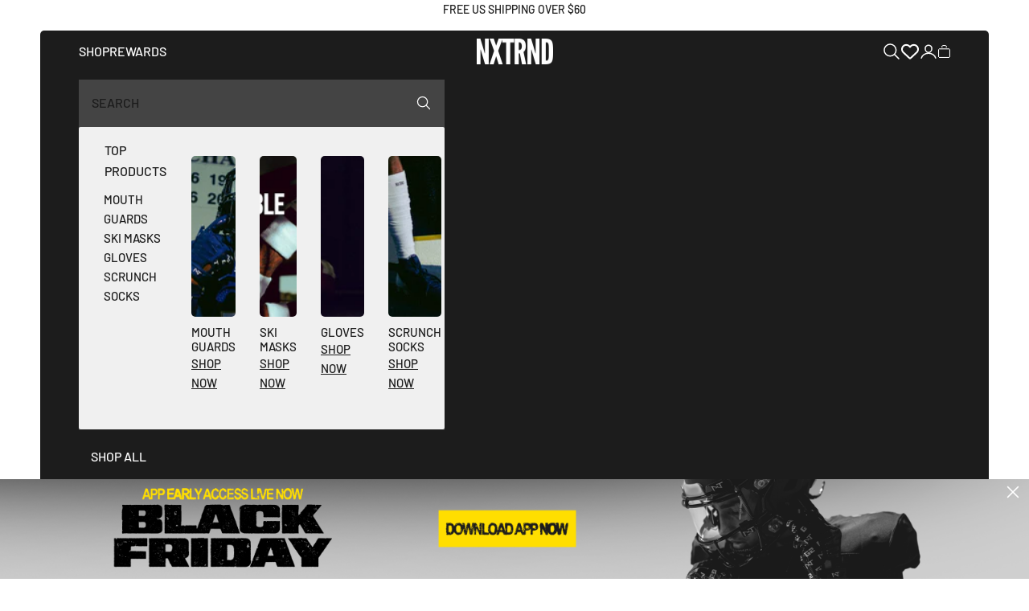

--- FILE ---
content_type: text/html; charset=utf-8
request_url: https://nxtrndusa.com/pages/arm-bands-bulk-pricing
body_size: 43618
content:
<!doctype html>

<html class="no-js" lang="en" dir="ltr">
  <head>
    <meta charset="utf-8">
    <meta name="viewport" content="width=device-width, initial-scale=1.0, height=device-height, minimum-scale=1.0, maximum-scale=5.0">

    
    
    <title>Arm Bands Bulk Pricing</title><meta name="description" content=""><link rel="canonical" href="https://nxtrndusa.com/pages/arm-bands-bulk-pricing"><link rel="shortcut icon" href="//nxtrndusa.com/cdn/shop/files/Social_Media_Logo_-_2024.jpg?v=1717784981&width=96">
      <link rel="apple-touch-icon" href="//nxtrndusa.com/cdn/shop/files/Social_Media_Logo_-_2024.jpg?v=1717784981&width=180"><link rel="preconnect" href="https://fonts.shopifycdn.com" crossorigin><link rel="preload" href="//nxtrndusa.com/cdn/fonts/barlow/barlow_n5.a193a1990790eba0cc5cca569d23799830e90f07.woff2" as="font" type="font/woff2" crossorigin><link rel="preload" href="//nxtrndusa.com/cdn/fonts/barlow/barlow_n5.a193a1990790eba0cc5cca569d23799830e90f07.woff2" as="font" type="font/woff2" crossorigin><meta property="og:type" content="website">
  <meta property="og:title" content="Arm Bands Bulk Pricing"><meta property="og:image" content="http://nxtrndusa.com/cdn/shop/files/Nxtrnd-Social-Sharing-Image_bc2f7b85-d5c7-4fff-b073-6596e866c0b8.jpg?v=1625790237&width=2048">
  <meta property="og:image:secure_url" content="https://nxtrndusa.com/cdn/shop/files/Nxtrnd-Social-Sharing-Image_bc2f7b85-d5c7-4fff-b073-6596e866c0b8.jpg?v=1625790237&width=2048">
  <meta property="og:image:width" content="1200">
  <meta property="og:image:height" content="628"><meta property="og:description" content=""><meta property="og:url" content="https://nxtrndusa.com/pages/arm-bands-bulk-pricing">
<meta property="og:site_name" content="NXTRND"><meta name="twitter:card" content="summary"><meta name="twitter:title" content="Arm Bands Bulk Pricing">
  <meta name="twitter:description" content="Arm Bands Bulk Pricing"><meta name="twitter:image" content="https://nxtrndusa.com/cdn/shop/files/Nxtrnd-Social-Sharing-Image_bc2f7b85-d5c7-4fff-b073-6596e866c0b8.jpg?crop=center&height=1200&v=1625790237&width=1200">
  <meta name="twitter:image:alt" content="">


  <script async crossorigin fetchpriority="high" src="/cdn/shopifycloud/importmap-polyfill/es-modules-shim.2.4.0.js"></script>
<script type="application/ld+json">
  {
    "@context": "https://schema.org",
    "@type": "BreadcrumbList",
  "itemListElement": [{
      "@type": "ListItem",
      "position": 1,
      "name": "Home",
      "item": "https://nxtrndusa.com"
    },{
          "@type": "ListItem",
          "position": 2,
          "name": "Arm Bands Bulk Pricing",
          "item": "https://nxtrndusa.com/pages/arm-bands-bulk-pricing"
        }]
  }
  </script>

<style>
  /* HEADING */
  @font-face {
    font-family: "League Gothic";
    src: url("https://cdn.shopify.com/s/files/1/0159/7571/0820/files/LeagueGothic-Regular.ttf?v=1705051248");
  }
  @font-face {
    font-family: "League Gothic Condensed";
    src: url("https://cdn.shopify.com/s/files/1/0159/7571/0820/files/LeagueGothic_Condensed-Regular.ttf?v=1705051236");
  }
  @font-face {
    font-family: "League Gothic SemiCondensed";
    src: url("https://cdn.shopify.com/s/files/1/0159/7571/0820/files/LeagueGothic_SemiCondensed-Regular.ttf?v=1705051243");
  }/* Typography (heading) */
  @font-face {
  font-family: Barlow;
  font-weight: 500;
  font-style: normal;
  font-display: fallback;
  src: url("//nxtrndusa.com/cdn/fonts/barlow/barlow_n5.a193a1990790eba0cc5cca569d23799830e90f07.woff2") format("woff2"),
       url("//nxtrndusa.com/cdn/fonts/barlow/barlow_n5.ae31c82169b1dc0715609b8cc6a610b917808358.woff") format("woff");
}

@font-face {
  font-family: Barlow;
  font-weight: 500;
  font-style: italic;
  font-display: fallback;
  src: url("//nxtrndusa.com/cdn/fonts/barlow/barlow_i5.714d58286997b65cd479af615cfa9bb0a117a573.woff2") format("woff2"),
       url("//nxtrndusa.com/cdn/fonts/barlow/barlow_i5.0120f77e6447d3b5df4bbec8ad8c2d029d87fb21.woff") format("woff");
}

/* Typography (body) */
  @font-face {
  font-family: Barlow;
  font-weight: 500;
  font-style: normal;
  font-display: fallback;
  src: url("//nxtrndusa.com/cdn/fonts/barlow/barlow_n5.a193a1990790eba0cc5cca569d23799830e90f07.woff2") format("woff2"),
       url("//nxtrndusa.com/cdn/fonts/barlow/barlow_n5.ae31c82169b1dc0715609b8cc6a610b917808358.woff") format("woff");
}

@font-face {
  font-family: Barlow;
  font-weight: 500;
  font-style: italic;
  font-display: fallback;
  src: url("//nxtrndusa.com/cdn/fonts/barlow/barlow_i5.714d58286997b65cd479af615cfa9bb0a117a573.woff2") format("woff2"),
       url("//nxtrndusa.com/cdn/fonts/barlow/barlow_i5.0120f77e6447d3b5df4bbec8ad8c2d029d87fb21.woff") format("woff");
}

@font-face {
  font-family: Barlow;
  font-weight: 700;
  font-style: normal;
  font-display: fallback;
  src: url("//nxtrndusa.com/cdn/fonts/barlow/barlow_n7.691d1d11f150e857dcbc1c10ef03d825bc378d81.woff2") format("woff2"),
       url("//nxtrndusa.com/cdn/fonts/barlow/barlow_n7.4fdbb1cb7da0e2c2f88492243ffa2b4f91924840.woff") format("woff");
}

@font-face {
  font-family: Barlow;
  font-weight: 700;
  font-style: italic;
  font-display: fallback;
  src: url("//nxtrndusa.com/cdn/fonts/barlow/barlow_i7.50e19d6cc2ba5146fa437a5a7443c76d5d730103.woff2") format("woff2"),
       url("//nxtrndusa.com/cdn/fonts/barlow/barlow_i7.47e9f98f1b094d912e6fd631cc3fe93d9f40964f.woff") format("woff");
}

:root {
    /* Container */
    --container-max-width: 100%;
    --container-xxs-max-width: 27.5rem; /* 440px */
    --container-xs-max-width: 42.5rem; /* 680px */
    --container-sm-max-width: 61.25rem; /* 980px */
    --container-md-max-width: 71.875rem; /* 1150px */
    --container-lg-max-width: 78.75rem; /* 1260px */
    --container-xl-max-width: 85rem; /* 1360px */
    --container-gutter: 1.25rem;
    
    /* CUSTOM COLOR VARIABLES */
    --color-black: #1C1C1C;
    --color-grey: #F0F0F0;
    --color-grey-black: #444444;
    --color-yellow: #FFDE00;
    --color-light-gray: #4444;

    --section-vertical-spacing: 2.5rem;
    --section-vertical-spacing-tight:2.5rem;

    --section-stack-gap:2.25rem;
    --section-stack-gap-tight:2.25rem;

    /* Form settings */
    --form-gap: 1.25rem; /* Gap between fieldset and submit button */
    --fieldset-gap: 1rem; /* Gap between each form input within a fieldset */
    --form-control-gap: 0.625rem; /* Gap between input and label (ignored for floating label) */
    --checkbox-control-gap: 0.75rem; /* Horizontal gap between checkbox and its associated label */
    --input-padding-block: 0.65rem; /* Vertical padding for input, textarea and native select */
    --input-padding-inline: 0.8rem; /* Horizontal padding for input, textarea and native select */
    --checkbox-size: 0.875rem; /* Size (width and height) for checkbox */

    /* Other sizes */
    --sticky-area-height: calc(var(--announcement-bar-is-sticky, 0) * var(--announcement-bar-height, 0px) + var(--header-is-sticky, 0) * var(--header-height, 0px));

    /* RTL support */
    --transform-logical-flip: 1;
    --transform-origin-start: left;
    --transform-origin-end: right;

    /**
     * ---------------------------------------------------------------------
     * TYPOGRAPHY
     * ---------------------------------------------------------------------
     */

    /* Font properties */
    /* --heading-font-family: League Gothic, sans-serif; */
    --heading-font-family: Barlow, sans-serif;
    --heading-font-weight: 500;
    --heading-font-style: normal;
    --heading-text-transform: uppercase;
    --heading-letter-spacing: 0.0em;
    --text-font-family: Barlow, sans-serif;
    --text-font-weight: 500;
    --text-font-style: normal;
    --text-letter-spacing: 0.0em;
    --button-font: var(--text-font-style) var(--text-font-weight) var(--text-sm) / 1.65 var(--text-font-family);
    --button-text-transform: uppercase;
    --button-letter-spacing: 0.18em;

    /* Font sizes */--text-heading-size-factor: 1.3;
    --text-h1: max(0.6875rem, clamp(1.375rem, 1.146341463414634rem + 0.975609756097561vw, 2rem) * var(--text-heading-size-factor));
    --text-h2: max(0.6875rem, clamp(1.25rem, 1.0670731707317074rem + 0.7804878048780488vw, 1.75rem) * var(--text-heading-size-factor));
    --text-h3: max(0.6875rem, clamp(1.125rem, 1.0335365853658536rem + 0.3902439024390244vw, 1.375rem) * var(--text-heading-size-factor));
    --text-h4: max(0.6875rem, clamp(1rem, 0.9542682926829268rem + 0.1951219512195122vw, 1.125rem) * var(--text-heading-size-factor));
    --text-h5: calc(0.875rem * var(--text-heading-size-factor));
    --text-h6: calc(0.75rem * var(--text-heading-size-factor));

    --text-xs: 0.875rem;
    --text-sm: 0.9375rem;
    --text-base: 1.0rem;
    --text-lg: 1.125rem;
    --text-xl: 1.25rem;

    /* Rounded variables (used for border radius) */
    --rounded-full: 9999px;
    --button-border-radius: 0.0rem;
    --input-border-radius: 0.0rem;

    /* Box shadow */
    --shadow-sm: 0 2px 8px rgb(0 0 0 / 0.05);
    --shadow: 0 5px 15px rgb(0 0 0 / 0.05);
    --shadow-md: 0 5px 30px rgb(0 0 0 / 0.05);
    --shadow-block: px px px rgb(var(--text-primary) / 0.0);

    /**
     * ---------------------------------------------------------------------
     * OTHER
     * ---------------------------------------------------------------------
     */

    --checkmark-svg-url: url(//nxtrndusa.com/cdn/shop/t/59/assets/checkmark.svg?v=77552481021870063511704968515);
    --cursor-zoom-in-svg-url: url(//nxtrndusa.com/cdn/shop/t/59/assets/cursor-zoom-in.svg?v=112480252220988712521708595753);
  }

  [dir="rtl"]:root {
    /* RTL support */
    --transform-logical-flip: -1;
    --transform-origin-start: right;
    --transform-origin-end: left;
  }

  @media screen and (min-width: 700px) {
    :root {
      /* Typography (font size) */
      --text-xs: 0.875rem;
      --text-sm: 0.9375rem;
      --text-base: 1.0rem;
      --text-lg: 1.125rem;
      --text-xl: 1.375rem;

      /* Spacing settings */
      --container-gutter: 2rem;
    }
  }

  @media screen and (min-width: 1000px) {
    :root {
      /* Spacing settings */
      --container-gutter: 3rem;

      --section-vertical-spacing: 4rem;
      --section-vertical-spacing-tight: 4rem;

      --section-stack-gap:3rem;
      --section-stack-gap-tight:3rem;
    }
  }:root {/* Overlay used for modal */
    --page-overlay: 0 0 0 / 0.4;

    /* We use the first scheme background as default */
    --page-background: ;

    /* Product colors */
    --on-sale-text: 227 44 43;
    --on-sale-badge-background: 227 44 43;
    --on-sale-badge-text: 255 255 255;
    --sold-out-badge-background: 239 239 239;
    --sold-out-badge-text: 0 0 0 / 0.65;
    --custom-badge-background: 28 28 28;
    --custom-badge-text: 255 255 255;
    --star-color: 28 28 28;

    /* Status colors */
    --success-background: 212 227 203;
    --success-text: 48 122 7;
    --warning-background: 255 251 224;
    --warning-text: 255 222 0;
    --error-background: 243 204 204;
    --error-text: 203 43 43;
  }.color-scheme--scheme-1 {
      /* Color settings */--accent: 28 28 28;
      --text-color: 28 28 28;
      --background: 255 255 255 / 1.0;
      --background-without-opacity: 255 255 255;
      --background-gradient: ;--border-color: 221 221 221;/* Button colors */
      --button-background: 28 28 28;
      --button-text-color: 255 255 255;

      /* Circled buttons */
      --circle-button-background: 255 255 255;
      --circle-button-text-color: 28 28 28;
    }.shopify-section:has(.section-spacing.color-scheme--bg-54922f2e920ba8346f6dc0fba343d673) + .shopify-section:has(.section-spacing.color-scheme--bg-54922f2e920ba8346f6dc0fba343d673:not(.bordered-section)) .section-spacing {
      padding-block-start: 0;
    }.color-scheme--scheme-2 {
      /* Color settings */--accent: 28 28 28;
      --text-color: 28 28 28;
      --background: 255 255 255 / 1.0;
      --background-without-opacity: 255 255 255;
      --background-gradient: ;--border-color: 221 221 221;/* Button colors */
      --button-background: 28 28 28;
      --button-text-color: 255 255 255;

      /* Circled buttons */
      --circle-button-background: 255 255 255;
      --circle-button-text-color: 28 28 28;
    }.shopify-section:has(.section-spacing.color-scheme--bg-54922f2e920ba8346f6dc0fba343d673) + .shopify-section:has(.section-spacing.color-scheme--bg-54922f2e920ba8346f6dc0fba343d673:not(.bordered-section)) .section-spacing {
      padding-block-start: 0;
    }.color-scheme--scheme-3 {
      /* Color settings */--accent: 255 255 255;
      --text-color: 255 255 255;
      --background: 28 28 28 / 1.0;
      --background-without-opacity: 28 28 28;
      --background-gradient: ;--border-color: 62 62 62;/* Button colors */
      --button-background: 255 255 255;
      --button-text-color: 28 28 28;

      /* Circled buttons */
      --circle-button-background: 255 255 255;
      --circle-button-text-color: 28 28 28;
    }.shopify-section:has(.section-spacing.color-scheme--bg-c1f8cb21047e4797e94d0969dc5d1e44) + .shopify-section:has(.section-spacing.color-scheme--bg-c1f8cb21047e4797e94d0969dc5d1e44:not(.bordered-section)) .section-spacing {
      padding-block-start: 0;
    }.color-scheme--scheme-4 {
      /* Color settings */--accent: 255 255 255;
      --text-color: 255 255 255;
      --background: 0 0 0 / 0.0;
      --background-without-opacity: 0 0 0;
      --background-gradient: ;--border-color: 255 255 255;/* Button colors */
      --button-background: 255 255 255;
      --button-text-color: 28 28 28;

      /* Circled buttons */
      --circle-button-background: 255 255 255;
      --circle-button-text-color: 28 28 28;
    }.shopify-section:has(.section-spacing.color-scheme--bg-3671eee015764974ee0aef1536023e0f) + .shopify-section:has(.section-spacing.color-scheme--bg-3671eee015764974ee0aef1536023e0f:not(.bordered-section)) .section-spacing {
      padding-block-start: 0;
    }.color-scheme--scheme-378f1193-d9bc-4e10-b9f7-032b69c189d3 {
      /* Color settings */--accent: 28 28 28;
      --text-color: 255 255 255;
      --background: 28 28 28 / 1.0;
      --background-without-opacity: 28 28 28;
      --background-gradient: ;--border-color: 62 62 62;/* Button colors */
      --button-background: 28 28 28;
      --button-text-color: 255 255 255;

      /* Circled buttons */
      --circle-button-background: 28 28 28;
      --circle-button-text-color: 255 255 255;
    }.shopify-section:has(.section-spacing.color-scheme--bg-c1f8cb21047e4797e94d0969dc5d1e44) + .shopify-section:has(.section-spacing.color-scheme--bg-c1f8cb21047e4797e94d0969dc5d1e44:not(.bordered-section)) .section-spacing {
      padding-block-start: 0;
    }.color-scheme--scheme-dd348c21-67f1-4150-b5aa-360f44d21a22 {
      /* Color settings */--accent: 255 255 255;
      --text-color: 28 28 28;
      --background: 239 239 239 / 1.0;
      --background-without-opacity: 239 239 239;
      --background-gradient: ;--border-color: 207 207 207;/* Button colors */
      --button-background: 255 255 255;
      --button-text-color: 28 28 28;

      /* Circled buttons */
      --circle-button-background: 255 255 255;
      --circle-button-text-color: 28 28 28;
    }.shopify-section:has(.section-spacing.color-scheme--bg-609ecfcfee2f667ac6c12366fc6ece56) + .shopify-section:has(.section-spacing.color-scheme--bg-609ecfcfee2f667ac6c12366fc6ece56:not(.bordered-section)) .section-spacing {
      padding-block-start: 0;
    }.color-scheme--scheme-41cfe4d3-db7d-42eb-ae2e-12e302796c18 {
      /* Color settings */--accent: 255 255 255;
      --text-color: 255 255 255;
      --background: 0 0 0 / 1.0;
      --background-without-opacity: 0 0 0;
      --background-gradient: ;--border-color: 38 38 38;/* Button colors */
      --button-background: 255 255 255;
      --button-text-color: 28 28 28;

      /* Circled buttons */
      --circle-button-background: 255 255 255;
      --circle-button-text-color: 255 222 0;
    }.shopify-section:has(.section-spacing.color-scheme--bg-77e774e6cc4d94d6a32f6256f02d9552) + .shopify-section:has(.section-spacing.color-scheme--bg-77e774e6cc4d94d6a32f6256f02d9552:not(.bordered-section)) .section-spacing {
      padding-block-start: 0;
    }.color-scheme--scheme-819f4590-7349-48c5-aaf5-7a7de47e58aa {
      /* Color settings */--accent: 28 28 28;
      --text-color: 28 28 28;
      --background: 255 255 255 / 1.0;
      --background-without-opacity: 255 255 255;
      --background-gradient: ;--border-color: 221 221 221;/* Button colors */
      --button-background: 28 28 28;
      --button-text-color: 255 255 255;

      /* Circled buttons */
      --circle-button-background: 255 255 255;
      --circle-button-text-color: 255 255 255;
    }.shopify-section:has(.section-spacing.color-scheme--bg-54922f2e920ba8346f6dc0fba343d673) + .shopify-section:has(.section-spacing.color-scheme--bg-54922f2e920ba8346f6dc0fba343d673:not(.bordered-section)) .section-spacing {
      padding-block-start: 0;
    }.color-scheme--scheme-f03b643b-2ae4-43ad-864d-d1e1249c29dc {
      /* Color settings */--accent: 28 28 28;
      --text-color: 28 28 28;
      --background: 255 255 255 / 1.0;
      --background-without-opacity: 255 255 255;
      --background-gradient: ;--border-color: 221 221 221;/* Button colors */
      --button-background: 28 28 28;
      --button-text-color: 255 255 255;

      /* Circled buttons */
      --circle-button-background: 255 255 255;
      --circle-button-text-color: 255 222 0;
    }.shopify-section:has(.section-spacing.color-scheme--bg-54922f2e920ba8346f6dc0fba343d673) + .shopify-section:has(.section-spacing.color-scheme--bg-54922f2e920ba8346f6dc0fba343d673:not(.bordered-section)) .section-spacing {
      padding-block-start: 0;
    }.color-scheme--scheme-e27072f2-04f5-4295-bac0-6ff7eaed10b7 {
      /* Color settings */--accent: 28 28 28;
      --text-color: 106 106 106;
      --background: 28 28 28 / 1.0;
      --background-without-opacity: 28 28 28;
      --background-gradient: ;--border-color: 40 40 40;/* Button colors */
      --button-background: 28 28 28;
      --button-text-color: 106 106 106;

      /* Circled buttons */
      --circle-button-background: 255 255 255;
      --circle-button-text-color: 28 28 28;
    }.shopify-section:has(.section-spacing.color-scheme--bg-c1f8cb21047e4797e94d0969dc5d1e44) + .shopify-section:has(.section-spacing.color-scheme--bg-c1f8cb21047e4797e94d0969dc5d1e44:not(.bordered-section)) .section-spacing {
      padding-block-start: 0;
    }.color-scheme--dialog {
      /* Color settings */--accent: 28 28 28;
      --text-color: 28 28 28;
      --background: 255 255 255 / 1.0;
      --background-without-opacity: 255 255 255;
      --background-gradient: ;--border-color: 221 221 221;/* Button colors */
      --button-background: 28 28 28;
      --button-text-color: 255 255 255;

      /* Circled buttons */
      --circle-button-background: 255 255 255;
      --circle-button-text-color: 28 28 28;
    }
</style><script>
  document.documentElement.classList.replace('no-js', 'js');

  // This allows to expose several variables to the global scope, to be used in scripts
  window.themeVariables = {
    settings: {
      showPageTransition: false,
      pageType: "page",
      moneyFormat: "${{amount}}",
      moneyWithCurrencyFormat: "${{amount}} USD",
      currencyCodeEnabled: false,
      cartType: "drawer",
      staggerMenuApparition: false
    },

    strings: {
      addToCartButton: "Add to bag",
      soldOutButton: "Sold out",
      preOrderButton: "Pre-order",
      unavailableButton: "Unavailable",
      addedToCart: "Added to your cart!",
      closeGallery: "Close gallery",
      zoomGallery: "Zoom picture",
      errorGallery: "Image cannot be loaded",
      soldOutBadge: "Sold out",
      discountBadge: "Save @@",
      sku: "SKU:",
      shippingEstimatorNoResults: "Sorry, we do not ship to your address.",
      shippingEstimatorOneResult: "There is one shipping rate for your address:",
      shippingEstimatorMultipleResults: "There are several shipping rates for your address:",
      shippingEstimatorError: "One or more error occurred while retrieving shipping rates:",
      next: "Next",
      previous: "Previous"
    },

    mediaQueries: {
      'sm': 'screen and (min-width: 700px)',
      'md': 'screen and (min-width: 1000px)',
      'lg': 'screen and (min-width: 1150px)',
      'xl': 'screen and (min-width: 1400px)',
      '2xl': 'screen and (min-width: 1600px)',
      'sm-max': 'screen and (max-width: 699px)',
      'md-max': 'screen and (max-width: 999px)',
      'lg-max': 'screen and (max-width: 1149px)',
      'xl-max': 'screen and (max-width: 1399px)',
      '2xl-max': 'screen and (max-width: 1599px)',
      'motion-safe': '(prefers-reduced-motion: no-preference)',
      'motion-reduce': '(prefers-reduced-motion: reduce)',
      'supports-hover': 'screen and (pointer: fine)',
      'supports-touch': 'screen and (hover: none)'
    }
  };</script><link rel="stylesheet" href="https://cdnjs.cloudflare.com/ajax/libs/font-awesome/4.7.0/css/font-awesome.min.css"><script>
      if (!(HTMLScriptElement.supports && HTMLScriptElement.supports('importmap'))) {
        const importMapPolyfill = document.createElement('script');
        importMapPolyfill.async = true;
        importMapPolyfill.src = "//nxtrndusa.com/cdn/shop/t/59/assets/es-module-shims.min.js?v=46445230004644522171704968512";

        document.head.appendChild(importMapPolyfill);
      }
    </script>

    <script type="importmap">{
        "imports": {
          "vendor": "//nxtrndusa.com/cdn/shop/t/59/assets/vendor.min.js?v=180270185114800816751704968511",
          "theme": "//nxtrndusa.com/cdn/shop/t/59/assets/theme.js?v=145871509274646403261758776425",
          "photoswipe": "//nxtrndusa.com/cdn/shop/t/59/assets/photoswipe.min.js?v=455721481654031911704968509"
        }
      }
    </script>

    <script type="module" src="//nxtrndusa.com/cdn/shop/t/59/assets/vendor.min.js?v=180270185114800816751704968511"></script>
    <script type="module" src="//nxtrndusa.com/cdn/shop/t/59/assets/theme.js?v=145871509274646403261758776425"></script>
    <script src="https://ajax.googleapis.com/ajax/libs/jquery/3.7.1/jquery.min.js"></script>
    <script type="module" src="//nxtrndusa.com/cdn/shop/t/59/assets/m-custom.js?v=165832335765409494411756969271"></script>
    <script type ="text/javascript">
  function renderWishlistCounter() { 
    var elements = document.querySelectorAll(".swym-wish-counter");
    for (var i = 0; i < elements.length; i++) {
      if (window._swat.renderWishlistCount) {
        window._swat.renderWishlistCount(elements[i], function(cnt, elem){})
      };
    }
  }
  if (!window._swat) {
    if (!window.SwymCallbacks) {
      window.SwymCallbacks = [];
    }
    window.SwymCallbacks.push(renderWishlistCounter);
  } else {
    renderWishlistCounter();
  }
</script>
<script>
  function swymCallbackFn(swat) {
    const LOCAL_STORAGE_KEYS = {
      PRODUCT: "historyProduct",
      FIRST_TIME_ADD: "isFirstTimeAdd",
      SOURCE_URL: "sourceUrl",
    };

    const isLoggedIn =false;

    // Handle user actions based on login status
    isLoggedIn ? handlePostLoginActions(swat) : setupRedirectForUnauthenticatedUsers(swat);

    // Functions

    /**
     * Sets up redirection and product saving for unauthenticated users.
     */
    
    function setupRedirectForUnauthenticatedUsers(swat) {
      SwymUtils.getHostedURL = () => "/account/login";

      const redirectWithProductSave = (args) => {
        const { product } = args;
        if (product && isValidProduct(product)) {
          saveProductToLocalStorage(product);
        }
        swymRedirectToLogin();
      };

      swat.ui.open = swymRedirectToLogin;
      swat.api.addToWishList = redirectWithProductSave;
      swat.ui.uiRef.addToWishlist = redirectWithProductSave;
    }

    /**
     * Handles wishlist actions for authenticated users.
     */
    function handlePostLoginActions(swat) {
      const product = swat.storage.getLocal(LOCAL_STORAGE_KEYS.PRODUCT);
      const isFirstTimeAdd = swat.storage.getLocal(LOCAL_STORAGE_KEYS.FIRST_TIME_ADD);
      const sourceUrl = swat.storage.getLocal(LOCAL_STORAGE_KEYS.SOURCE_URL);
      const currentUrl = location.href;

      if (isFirstTimeAdd && product) {
        if (currentUrl === sourceUrl) {
          initiatePostLoginFunction(product, sourceUrl);
        } else {
          location.href = sourceUrl;
        }
      }
    }

    /**
     * Initiates the post-login wishlist action by simulating a click.
     */
    function initiatePostLoginFunction(product, sourceUrl) {
      setTimeout(() => {
        let wishlistButton; 
        if(sourceUrl.includes('/products/')){
          wishlistButton = document.querySelector('.swym-button.swym-add-to-wishlist.swym-inject') || document.querySelector(`.swym-button[data-variant-id="${product.epi}"]`); // Update the selector here for the product wishlist button on the product page. 
        }
        else {
         wishlistButton = document.querySelector(`.swym-button[data-variant-id="${product.epi}"]`); // Update the selector here for the wishlist buttons on the product grids.
        }        
        if (wishlistButton) {
          wishlistButton.dispatchEvent(new CustomEvent("click"));
          clearProductHistory();
        }
      }, 1000);
    }

    /**
     * Redirects the user to the login page.
     */
    function swymRedirectToLogin() {
      const accountsPageURL = `${window.origin}/account/login`;
      window.location.href = accountsPageURL;
    }

    /**
     * Saves the product to local storage for future reference.
     */
    function saveProductToLocalStorage(product) {
      swat.storage.setLocal(LOCAL_STORAGE_KEYS.PRODUCT, product);
      swat.storage.setLocal(LOCAL_STORAGE_KEYS.FIRST_TIME_ADD, true);
      swat.storage.setLocal(LOCAL_STORAGE_KEYS.SOURCE_URL, window.location.href);
    }

    /**
     * Clears product-related data from local storage.
     */
    function clearProductHistory() {
      Object.values(LOCAL_STORAGE_KEYS).forEach((key) => swat.storage.removeLocal(key));
    }

    /**
     * Validates if the product contains the required properties.
     */
    function isValidProduct(product) {
      const requiredKeys = ["epi", "empi", "du"];
      return requiredKeys.every((key) => product.hasOwnProperty(key));
    }
  }

  // Register the callback with Swym
  if (!window.SwymCallbacks) {
    window.SwymCallbacks = [];
  }
  window.SwymCallbacks.push(swymCallbackFn);
</script>

    <script>window.performance && window.performance.mark && window.performance.mark('shopify.content_for_header.start');</script><meta name="google-site-verification" content="D_iPxorWMjpCOJZFxP0tpjGUkEPSgyw9XYKS5Y-fZ6I">
<meta id="shopify-digital-wallet" name="shopify-digital-wallet" content="/15975710820/digital_wallets/dialog">
<meta name="shopify-checkout-api-token" content="cde459d5d9c4e907cf22695b9dd23746">
<meta id="in-context-paypal-metadata" data-shop-id="15975710820" data-venmo-supported="false" data-environment="production" data-locale="en_US" data-paypal-v4="true" data-currency="USD">
<script async="async" src="/checkouts/internal/preloads.js?locale=en-US"></script>
<link rel="preconnect" href="https://shop.app" crossorigin="anonymous">
<script async="async" src="https://shop.app/checkouts/internal/preloads.js?locale=en-US&shop_id=15975710820" crossorigin="anonymous"></script>
<script id="apple-pay-shop-capabilities" type="application/json">{"shopId":15975710820,"countryCode":"CA","currencyCode":"USD","merchantCapabilities":["supports3DS"],"merchantId":"gid:\/\/shopify\/Shop\/15975710820","merchantName":"NXTRND","requiredBillingContactFields":["postalAddress","email"],"requiredShippingContactFields":["postalAddress","email"],"shippingType":"shipping","supportedNetworks":["visa","masterCard","amex","discover","jcb"],"total":{"type":"pending","label":"NXTRND","amount":"1.00"},"shopifyPaymentsEnabled":true,"supportsSubscriptions":true}</script>
<script id="shopify-features" type="application/json">{"accessToken":"cde459d5d9c4e907cf22695b9dd23746","betas":["rich-media-storefront-analytics"],"domain":"nxtrndusa.com","predictiveSearch":true,"shopId":15975710820,"locale":"en"}</script>
<script>var Shopify = Shopify || {};
Shopify.shop = "nxtrnd.myshopify.com";
Shopify.locale = "en";
Shopify.currency = {"active":"USD","rate":"1.0"};
Shopify.country = "US";
Shopify.theme = {"name":"nxtrnd-meroxio\/master","id":124690038886,"schema_name":"Prestige","schema_version":"8.3.0","theme_store_id":null,"role":"main"};
Shopify.theme.handle = "null";
Shopify.theme.style = {"id":null,"handle":null};
Shopify.cdnHost = "nxtrndusa.com/cdn";
Shopify.routes = Shopify.routes || {};
Shopify.routes.root = "/";</script>
<script type="module">!function(o){(o.Shopify=o.Shopify||{}).modules=!0}(window);</script>
<script>!function(o){function n(){var o=[];function n(){o.push(Array.prototype.slice.apply(arguments))}return n.q=o,n}var t=o.Shopify=o.Shopify||{};t.loadFeatures=n(),t.autoloadFeatures=n()}(window);</script>
<script>
  window.ShopifyPay = window.ShopifyPay || {};
  window.ShopifyPay.apiHost = "shop.app\/pay";
  window.ShopifyPay.redirectState = null;
</script>
<script id="shop-js-analytics" type="application/json">{"pageType":"page"}</script>
<script defer="defer" async type="module" src="//nxtrndusa.com/cdn/shopifycloud/shop-js/modules/v2/client.init-shop-cart-sync_DRRuZ9Jb.en.esm.js"></script>
<script defer="defer" async type="module" src="//nxtrndusa.com/cdn/shopifycloud/shop-js/modules/v2/chunk.common_Bq80O0pE.esm.js"></script>
<script type="module">
  await import("//nxtrndusa.com/cdn/shopifycloud/shop-js/modules/v2/client.init-shop-cart-sync_DRRuZ9Jb.en.esm.js");
await import("//nxtrndusa.com/cdn/shopifycloud/shop-js/modules/v2/chunk.common_Bq80O0pE.esm.js");

  window.Shopify.SignInWithShop?.initShopCartSync?.({"fedCMEnabled":true,"windoidEnabled":true});

</script>
<script>
  window.Shopify = window.Shopify || {};
  if (!window.Shopify.featureAssets) window.Shopify.featureAssets = {};
  window.Shopify.featureAssets['shop-js'] = {"shop-cart-sync":["modules/v2/client.shop-cart-sync_CY6GlUyO.en.esm.js","modules/v2/chunk.common_Bq80O0pE.esm.js"],"init-fed-cm":["modules/v2/client.init-fed-cm_rCPA2mwL.en.esm.js","modules/v2/chunk.common_Bq80O0pE.esm.js"],"shop-button":["modules/v2/client.shop-button_BbiiMs1V.en.esm.js","modules/v2/chunk.common_Bq80O0pE.esm.js"],"init-windoid":["modules/v2/client.init-windoid_CeH2ldPv.en.esm.js","modules/v2/chunk.common_Bq80O0pE.esm.js"],"init-shop-cart-sync":["modules/v2/client.init-shop-cart-sync_DRRuZ9Jb.en.esm.js","modules/v2/chunk.common_Bq80O0pE.esm.js"],"shop-cash-offers":["modules/v2/client.shop-cash-offers_DA_Qgce8.en.esm.js","modules/v2/chunk.common_Bq80O0pE.esm.js","modules/v2/chunk.modal_OrVZAp2A.esm.js"],"init-shop-email-lookup-coordinator":["modules/v2/client.init-shop-email-lookup-coordinator_Boi2XQpp.en.esm.js","modules/v2/chunk.common_Bq80O0pE.esm.js"],"shop-toast-manager":["modules/v2/client.shop-toast-manager_DFZ6KygB.en.esm.js","modules/v2/chunk.common_Bq80O0pE.esm.js"],"avatar":["modules/v2/client.avatar_BTnouDA3.en.esm.js"],"pay-button":["modules/v2/client.pay-button_Dggf_qxG.en.esm.js","modules/v2/chunk.common_Bq80O0pE.esm.js"],"init-customer-accounts-sign-up":["modules/v2/client.init-customer-accounts-sign-up_DBLY8aTL.en.esm.js","modules/v2/client.shop-login-button_DXWcN-dk.en.esm.js","modules/v2/chunk.common_Bq80O0pE.esm.js","modules/v2/chunk.modal_OrVZAp2A.esm.js"],"shop-login-button":["modules/v2/client.shop-login-button_DXWcN-dk.en.esm.js","modules/v2/chunk.common_Bq80O0pE.esm.js","modules/v2/chunk.modal_OrVZAp2A.esm.js"],"init-shop-for-new-customer-accounts":["modules/v2/client.init-shop-for-new-customer-accounts_C4srtWVy.en.esm.js","modules/v2/client.shop-login-button_DXWcN-dk.en.esm.js","modules/v2/chunk.common_Bq80O0pE.esm.js","modules/v2/chunk.modal_OrVZAp2A.esm.js"],"init-customer-accounts":["modules/v2/client.init-customer-accounts_B87wJPkU.en.esm.js","modules/v2/client.shop-login-button_DXWcN-dk.en.esm.js","modules/v2/chunk.common_Bq80O0pE.esm.js","modules/v2/chunk.modal_OrVZAp2A.esm.js"],"shop-follow-button":["modules/v2/client.shop-follow-button_73Y7kLC8.en.esm.js","modules/v2/chunk.common_Bq80O0pE.esm.js","modules/v2/chunk.modal_OrVZAp2A.esm.js"],"checkout-modal":["modules/v2/client.checkout-modal_cwDmpVG-.en.esm.js","modules/v2/chunk.common_Bq80O0pE.esm.js","modules/v2/chunk.modal_OrVZAp2A.esm.js"],"lead-capture":["modules/v2/client.lead-capture_BhKPkfCX.en.esm.js","modules/v2/chunk.common_Bq80O0pE.esm.js","modules/v2/chunk.modal_OrVZAp2A.esm.js"],"shop-login":["modules/v2/client.shop-login_DUQNAY7C.en.esm.js","modules/v2/chunk.common_Bq80O0pE.esm.js","modules/v2/chunk.modal_OrVZAp2A.esm.js"],"payment-terms":["modules/v2/client.payment-terms_vFzUuRO4.en.esm.js","modules/v2/chunk.common_Bq80O0pE.esm.js","modules/v2/chunk.modal_OrVZAp2A.esm.js"]};
</script>
<script>(function() {
  var isLoaded = false;
  function asyncLoad() {
    if (isLoaded) return;
    isLoaded = true;
    var urls = ["https:\/\/intg.snapchat.com\/shopify\/shopify-scevent-init.js?id=e300f4e9-f921-46ab-93f2-c3c97a4feb49\u0026shop=nxtrnd.myshopify.com","https:\/\/cdn.tapcart.com\/webbridge-sdk\/webbridge.umd.js?shop=nxtrnd.myshopify.com"];
    for (var i = 0; i < urls.length; i++) {
      var s = document.createElement('script');
      s.type = 'text/javascript';
      s.async = true;
      s.src = urls[i];
      var x = document.getElementsByTagName('script')[0];
      x.parentNode.insertBefore(s, x);
    }
  };
  if(window.attachEvent) {
    window.attachEvent('onload', asyncLoad);
  } else {
    window.addEventListener('load', asyncLoad, false);
  }
})();</script>
<script id="__st">var __st={"a":15975710820,"offset":-18000,"reqid":"05754be7-afb4-4343-b5c7-2ca006331533-1763580939","pageurl":"nxtrndusa.com\/pages\/arm-bands-bulk-pricing","s":"pages-84870660198","u":"b8f2489aa680","p":"page","rtyp":"page","rid":84870660198};</script>
<script>window.ShopifyPaypalV4VisibilityTracking = true;</script>
<script id="captcha-bootstrap">!function(){'use strict';const t='contact',e='account',n='new_comment',o=[[t,t],['blogs',n],['comments',n],[t,'customer']],c=[[e,'customer_login'],[e,'guest_login'],[e,'recover_customer_password'],[e,'create_customer']],r=t=>t.map((([t,e])=>`form[action*='/${t}']:not([data-nocaptcha='true']) input[name='form_type'][value='${e}']`)).join(','),a=t=>()=>t?[...document.querySelectorAll(t)].map((t=>t.form)):[];function s(){const t=[...o],e=r(t);return a(e)}const i='password',u='form_key',d=['recaptcha-v3-token','g-recaptcha-response','h-captcha-response',i],f=()=>{try{return window.sessionStorage}catch{return}},m='__shopify_v',_=t=>t.elements[u];function p(t,e,n=!1){try{const o=window.sessionStorage,c=JSON.parse(o.getItem(e)),{data:r}=function(t){const{data:e,action:n}=t;return t[m]||n?{data:e,action:n}:{data:t,action:n}}(c);for(const[e,n]of Object.entries(r))t.elements[e]&&(t.elements[e].value=n);n&&o.removeItem(e)}catch(o){console.error('form repopulation failed',{error:o})}}const l='form_type',E='cptcha';function T(t){t.dataset[E]=!0}const w=window,h=w.document,L='Shopify',v='ce_forms',y='captcha';let A=!1;((t,e)=>{const n=(g='f06e6c50-85a8-45c8-87d0-21a2b65856fe',I='https://cdn.shopify.com/shopifycloud/storefront-forms-hcaptcha/ce_storefront_forms_captcha_hcaptcha.v1.5.2.iife.js',D={infoText:'Protected by hCaptcha',privacyText:'Privacy',termsText:'Terms'},(t,e,n)=>{const o=w[L][v],c=o.bindForm;if(c)return c(t,g,e,D).then(n);var r;o.q.push([[t,g,e,D],n]),r=I,A||(h.body.append(Object.assign(h.createElement('script'),{id:'captcha-provider',async:!0,src:r})),A=!0)});var g,I,D;w[L]=w[L]||{},w[L][v]=w[L][v]||{},w[L][v].q=[],w[L][y]=w[L][y]||{},w[L][y].protect=function(t,e){n(t,void 0,e),T(t)},Object.freeze(w[L][y]),function(t,e,n,w,h,L){const[v,y,A,g]=function(t,e,n){const i=e?o:[],u=t?c:[],d=[...i,...u],f=r(d),m=r(i),_=r(d.filter((([t,e])=>n.includes(e))));return[a(f),a(m),a(_),s()]}(w,h,L),I=t=>{const e=t.target;return e instanceof HTMLFormElement?e:e&&e.form},D=t=>v().includes(t);t.addEventListener('submit',(t=>{const e=I(t);if(!e)return;const n=D(e)&&!e.dataset.hcaptchaBound&&!e.dataset.recaptchaBound,o=_(e),c=g().includes(e)&&(!o||!o.value);(n||c)&&t.preventDefault(),c&&!n&&(function(t){try{if(!f())return;!function(t){const e=f();if(!e)return;const n=_(t);if(!n)return;const o=n.value;o&&e.removeItem(o)}(t);const e=Array.from(Array(32),(()=>Math.random().toString(36)[2])).join('');!function(t,e){_(t)||t.append(Object.assign(document.createElement('input'),{type:'hidden',name:u})),t.elements[u].value=e}(t,e),function(t,e){const n=f();if(!n)return;const o=[...t.querySelectorAll(`input[type='${i}']`)].map((({name:t})=>t)),c=[...d,...o],r={};for(const[a,s]of new FormData(t).entries())c.includes(a)||(r[a]=s);n.setItem(e,JSON.stringify({[m]:1,action:t.action,data:r}))}(t,e)}catch(e){console.error('failed to persist form',e)}}(e),e.submit())}));const S=(t,e)=>{t&&!t.dataset[E]&&(n(t,e.some((e=>e===t))),T(t))};for(const o of['focusin','change'])t.addEventListener(o,(t=>{const e=I(t);D(e)&&S(e,y())}));const B=e.get('form_key'),M=e.get(l),P=B&&M;t.addEventListener('DOMContentLoaded',(()=>{const t=y();if(P)for(const e of t)e.elements[l].value===M&&p(e,B);[...new Set([...A(),...v().filter((t=>'true'===t.dataset.shopifyCaptcha))])].forEach((e=>S(e,t)))}))}(h,new URLSearchParams(w.location.search),n,t,e,['guest_login'])})(!0,!0)}();</script>
<script integrity="sha256-52AcMU7V7pcBOXWImdc/TAGTFKeNjmkeM1Pvks/DTgc=" data-source-attribution="shopify.loadfeatures" defer="defer" src="//nxtrndusa.com/cdn/shopifycloud/storefront/assets/storefront/load_feature-81c60534.js" crossorigin="anonymous"></script>
<script crossorigin="anonymous" defer="defer" src="//nxtrndusa.com/cdn/shopifycloud/storefront/assets/shopify_pay/storefront-65b4c6d7.js?v=20250812"></script>
<script data-source-attribution="shopify.dynamic_checkout.dynamic.init">var Shopify=Shopify||{};Shopify.PaymentButton=Shopify.PaymentButton||{isStorefrontPortableWallets:!0,init:function(){window.Shopify.PaymentButton.init=function(){};var t=document.createElement("script");t.src="https://nxtrndusa.com/cdn/shopifycloud/portable-wallets/latest/portable-wallets.en.js",t.type="module",document.head.appendChild(t)}};
</script>
<script data-source-attribution="shopify.dynamic_checkout.buyer_consent">
  function portableWalletsHideBuyerConsent(e){var t=document.getElementById("shopify-buyer-consent"),n=document.getElementById("shopify-subscription-policy-button");t&&n&&(t.classList.add("hidden"),t.setAttribute("aria-hidden","true"),n.removeEventListener("click",e))}function portableWalletsShowBuyerConsent(e){var t=document.getElementById("shopify-buyer-consent"),n=document.getElementById("shopify-subscription-policy-button");t&&n&&(t.classList.remove("hidden"),t.removeAttribute("aria-hidden"),n.addEventListener("click",e))}window.Shopify?.PaymentButton&&(window.Shopify.PaymentButton.hideBuyerConsent=portableWalletsHideBuyerConsent,window.Shopify.PaymentButton.showBuyerConsent=portableWalletsShowBuyerConsent);
</script>
<script data-source-attribution="shopify.dynamic_checkout.cart.bootstrap">document.addEventListener("DOMContentLoaded",(function(){function t(){return document.querySelector("shopify-accelerated-checkout-cart, shopify-accelerated-checkout")}if(t())Shopify.PaymentButton.init();else{new MutationObserver((function(e,n){t()&&(Shopify.PaymentButton.init(),n.disconnect())})).observe(document.body,{childList:!0,subtree:!0})}}));
</script>
<link id="shopify-accelerated-checkout-styles" rel="stylesheet" media="screen" href="https://nxtrndusa.com/cdn/shopifycloud/portable-wallets/latest/accelerated-checkout-backwards-compat.css" crossorigin="anonymous">
<style id="shopify-accelerated-checkout-cart">
        #shopify-buyer-consent {
  margin-top: 1em;
  display: inline-block;
  width: 100%;
}

#shopify-buyer-consent.hidden {
  display: none;
}

#shopify-subscription-policy-button {
  background: none;
  border: none;
  padding: 0;
  text-decoration: underline;
  font-size: inherit;
  cursor: pointer;
}

#shopify-subscription-policy-button::before {
  box-shadow: none;
}

      </style>

<script>window.performance && window.performance.mark && window.performance.mark('shopify.content_for_header.end');</script>
    
    <style>
      
      .button, button:not(.popover-listbox__option, .m_openFilterDrawer, .main-search-form button, .m-hozi-product-atc-btn, #upsell-close-modal, #m_popup_slider_drawer_clicker, .klaviyo-close-form, .header-sidebar__linklist-button, .m_drawer_slider_product_details_info_content_btn, .swym-button, .choose-variant, .add-to-set, [is="dialog-close-button"], .heading, .product-gallery__thumbnail, .link, [aria-label="Search Countries"], #swym-user-login-status-btn, .swym-share-btn, .swym-is-button, #close-modal) {
        box-shadow: 0 4px 12px rgba(0, 0, 0, 0.4);
      }
      #m__footer_Btn button {
        box-shadow: unset;
      }
      
    </style><link href="//nxtrndusa.com/cdn/shop/t/59/assets/theme.css?v=89340592798889325101762503216" rel="stylesheet" type="text/css" media="all" /><link href="//nxtrndusa.com/cdn/shop/t/59/assets/merox-styles.css?v=165735673015741364901762503222" rel="stylesheet" type="text/css" media="all" /><!-- BEGIN app block: shopify://apps/klaviyo-email-marketing-sms/blocks/klaviyo-onsite-embed/2632fe16-c075-4321-a88b-50b567f42507 -->












  <script async src="https://static.klaviyo.com/onsite/js/TjKizt/klaviyo.js?company_id=TjKizt"></script>
  <script>!function(){if(!window.klaviyo){window._klOnsite=window._klOnsite||[];try{window.klaviyo=new Proxy({},{get:function(n,i){return"push"===i?function(){var n;(n=window._klOnsite).push.apply(n,arguments)}:function(){for(var n=arguments.length,o=new Array(n),w=0;w<n;w++)o[w]=arguments[w];var t="function"==typeof o[o.length-1]?o.pop():void 0,e=new Promise((function(n){window._klOnsite.push([i].concat(o,[function(i){t&&t(i),n(i)}]))}));return e}}})}catch(n){window.klaviyo=window.klaviyo||[],window.klaviyo.push=function(){var n;(n=window._klOnsite).push.apply(n,arguments)}}}}();</script>

  




  <script>
    window.klaviyoReviewsProductDesignMode = false
  </script>



  <!-- BEGIN app snippet: customer-hub-data --><script>
  if (!window.customerHub) {
    window.customerHub = {};
  }
  window.customerHub.storefrontRoutes = {
    login: "/account/login?return_url=%2F%23k-hub",
    register: "/account/register?return_url=%2F%23k-hub",
    logout: "/account/logout",
    profile: "/account",
    addresses: "/account/addresses",
  };
  
  window.customerHub.userId = null;
  
  window.customerHub.storeDomain = "nxtrnd.myshopify.com";

  

  
    window.customerHub.storeLocale = {
        currentLanguage: 'en',
        currentCountry: 'US',
        availableLanguages: [
          
            {
              iso_code: 'en',
              endonym_name: 'English'
            }
          
        ],
        availableCountries: [
          
            {
              iso_code: 'AF',
              name: 'Afghanistan',
              currency_code: 'USD'
            },
          
            {
              iso_code: 'AX',
              name: 'Åland Islands',
              currency_code: 'USD'
            },
          
            {
              iso_code: 'AL',
              name: 'Albania',
              currency_code: 'USD'
            },
          
            {
              iso_code: 'DZ',
              name: 'Algeria',
              currency_code: 'USD'
            },
          
            {
              iso_code: 'AD',
              name: 'Andorra',
              currency_code: 'USD'
            },
          
            {
              iso_code: 'AO',
              name: 'Angola',
              currency_code: 'USD'
            },
          
            {
              iso_code: 'AI',
              name: 'Anguilla',
              currency_code: 'USD'
            },
          
            {
              iso_code: 'AG',
              name: 'Antigua &amp; Barbuda',
              currency_code: 'USD'
            },
          
            {
              iso_code: 'AR',
              name: 'Argentina',
              currency_code: 'USD'
            },
          
            {
              iso_code: 'AM',
              name: 'Armenia',
              currency_code: 'USD'
            },
          
            {
              iso_code: 'AW',
              name: 'Aruba',
              currency_code: 'USD'
            },
          
            {
              iso_code: 'AC',
              name: 'Ascension Island',
              currency_code: 'USD'
            },
          
            {
              iso_code: 'AU',
              name: 'Australia',
              currency_code: 'USD'
            },
          
            {
              iso_code: 'AT',
              name: 'Austria',
              currency_code: 'USD'
            },
          
            {
              iso_code: 'AZ',
              name: 'Azerbaijan',
              currency_code: 'USD'
            },
          
            {
              iso_code: 'BS',
              name: 'Bahamas',
              currency_code: 'USD'
            },
          
            {
              iso_code: 'BH',
              name: 'Bahrain',
              currency_code: 'USD'
            },
          
            {
              iso_code: 'BD',
              name: 'Bangladesh',
              currency_code: 'USD'
            },
          
            {
              iso_code: 'BB',
              name: 'Barbados',
              currency_code: 'USD'
            },
          
            {
              iso_code: 'BY',
              name: 'Belarus',
              currency_code: 'USD'
            },
          
            {
              iso_code: 'BE',
              name: 'Belgium',
              currency_code: 'USD'
            },
          
            {
              iso_code: 'BZ',
              name: 'Belize',
              currency_code: 'USD'
            },
          
            {
              iso_code: 'BJ',
              name: 'Benin',
              currency_code: 'USD'
            },
          
            {
              iso_code: 'BM',
              name: 'Bermuda',
              currency_code: 'USD'
            },
          
            {
              iso_code: 'BT',
              name: 'Bhutan',
              currency_code: 'USD'
            },
          
            {
              iso_code: 'BO',
              name: 'Bolivia',
              currency_code: 'USD'
            },
          
            {
              iso_code: 'BA',
              name: 'Bosnia &amp; Herzegovina',
              currency_code: 'USD'
            },
          
            {
              iso_code: 'BW',
              name: 'Botswana',
              currency_code: 'USD'
            },
          
            {
              iso_code: 'BR',
              name: 'Brazil',
              currency_code: 'USD'
            },
          
            {
              iso_code: 'IO',
              name: 'British Indian Ocean Territory',
              currency_code: 'USD'
            },
          
            {
              iso_code: 'VG',
              name: 'British Virgin Islands',
              currency_code: 'USD'
            },
          
            {
              iso_code: 'BN',
              name: 'Brunei',
              currency_code: 'USD'
            },
          
            {
              iso_code: 'BG',
              name: 'Bulgaria',
              currency_code: 'USD'
            },
          
            {
              iso_code: 'BF',
              name: 'Burkina Faso',
              currency_code: 'USD'
            },
          
            {
              iso_code: 'BI',
              name: 'Burundi',
              currency_code: 'USD'
            },
          
            {
              iso_code: 'KH',
              name: 'Cambodia',
              currency_code: 'USD'
            },
          
            {
              iso_code: 'CM',
              name: 'Cameroon',
              currency_code: 'USD'
            },
          
            {
              iso_code: 'CA',
              name: 'Canada',
              currency_code: 'USD'
            },
          
            {
              iso_code: 'CV',
              name: 'Cape Verde',
              currency_code: 'USD'
            },
          
            {
              iso_code: 'BQ',
              name: 'Caribbean Netherlands',
              currency_code: 'USD'
            },
          
            {
              iso_code: 'KY',
              name: 'Cayman Islands',
              currency_code: 'USD'
            },
          
            {
              iso_code: 'CF',
              name: 'Central African Republic',
              currency_code: 'USD'
            },
          
            {
              iso_code: 'TD',
              name: 'Chad',
              currency_code: 'USD'
            },
          
            {
              iso_code: 'CL',
              name: 'Chile',
              currency_code: 'USD'
            },
          
            {
              iso_code: 'CN',
              name: 'China',
              currency_code: 'USD'
            },
          
            {
              iso_code: 'CX',
              name: 'Christmas Island',
              currency_code: 'USD'
            },
          
            {
              iso_code: 'CC',
              name: 'Cocos (Keeling) Islands',
              currency_code: 'USD'
            },
          
            {
              iso_code: 'CO',
              name: 'Colombia',
              currency_code: 'USD'
            },
          
            {
              iso_code: 'KM',
              name: 'Comoros',
              currency_code: 'USD'
            },
          
            {
              iso_code: 'CG',
              name: 'Congo - Brazzaville',
              currency_code: 'USD'
            },
          
            {
              iso_code: 'CD',
              name: 'Congo - Kinshasa',
              currency_code: 'USD'
            },
          
            {
              iso_code: 'CK',
              name: 'Cook Islands',
              currency_code: 'USD'
            },
          
            {
              iso_code: 'CR',
              name: 'Costa Rica',
              currency_code: 'USD'
            },
          
            {
              iso_code: 'CI',
              name: 'Côte d’Ivoire',
              currency_code: 'USD'
            },
          
            {
              iso_code: 'HR',
              name: 'Croatia',
              currency_code: 'USD'
            },
          
            {
              iso_code: 'CW',
              name: 'Curaçao',
              currency_code: 'USD'
            },
          
            {
              iso_code: 'CY',
              name: 'Cyprus',
              currency_code: 'USD'
            },
          
            {
              iso_code: 'CZ',
              name: 'Czechia',
              currency_code: 'USD'
            },
          
            {
              iso_code: 'DK',
              name: 'Denmark',
              currency_code: 'USD'
            },
          
            {
              iso_code: 'DJ',
              name: 'Djibouti',
              currency_code: 'USD'
            },
          
            {
              iso_code: 'DM',
              name: 'Dominica',
              currency_code: 'USD'
            },
          
            {
              iso_code: 'DO',
              name: 'Dominican Republic',
              currency_code: 'USD'
            },
          
            {
              iso_code: 'EC',
              name: 'Ecuador',
              currency_code: 'USD'
            },
          
            {
              iso_code: 'EG',
              name: 'Egypt',
              currency_code: 'USD'
            },
          
            {
              iso_code: 'SV',
              name: 'El Salvador',
              currency_code: 'USD'
            },
          
            {
              iso_code: 'GQ',
              name: 'Equatorial Guinea',
              currency_code: 'USD'
            },
          
            {
              iso_code: 'ER',
              name: 'Eritrea',
              currency_code: 'USD'
            },
          
            {
              iso_code: 'EE',
              name: 'Estonia',
              currency_code: 'USD'
            },
          
            {
              iso_code: 'SZ',
              name: 'Eswatini',
              currency_code: 'USD'
            },
          
            {
              iso_code: 'ET',
              name: 'Ethiopia',
              currency_code: 'USD'
            },
          
            {
              iso_code: 'FK',
              name: 'Falkland Islands',
              currency_code: 'USD'
            },
          
            {
              iso_code: 'FO',
              name: 'Faroe Islands',
              currency_code: 'USD'
            },
          
            {
              iso_code: 'FJ',
              name: 'Fiji',
              currency_code: 'USD'
            },
          
            {
              iso_code: 'FI',
              name: 'Finland',
              currency_code: 'USD'
            },
          
            {
              iso_code: 'FR',
              name: 'France',
              currency_code: 'USD'
            },
          
            {
              iso_code: 'GF',
              name: 'French Guiana',
              currency_code: 'USD'
            },
          
            {
              iso_code: 'PF',
              name: 'French Polynesia',
              currency_code: 'USD'
            },
          
            {
              iso_code: 'TF',
              name: 'French Southern Territories',
              currency_code: 'USD'
            },
          
            {
              iso_code: 'GA',
              name: 'Gabon',
              currency_code: 'USD'
            },
          
            {
              iso_code: 'GM',
              name: 'Gambia',
              currency_code: 'USD'
            },
          
            {
              iso_code: 'GE',
              name: 'Georgia',
              currency_code: 'USD'
            },
          
            {
              iso_code: 'DE',
              name: 'Germany',
              currency_code: 'USD'
            },
          
            {
              iso_code: 'GH',
              name: 'Ghana',
              currency_code: 'USD'
            },
          
            {
              iso_code: 'GI',
              name: 'Gibraltar',
              currency_code: 'USD'
            },
          
            {
              iso_code: 'GR',
              name: 'Greece',
              currency_code: 'USD'
            },
          
            {
              iso_code: 'GL',
              name: 'Greenland',
              currency_code: 'USD'
            },
          
            {
              iso_code: 'GD',
              name: 'Grenada',
              currency_code: 'USD'
            },
          
            {
              iso_code: 'GP',
              name: 'Guadeloupe',
              currency_code: 'USD'
            },
          
            {
              iso_code: 'GT',
              name: 'Guatemala',
              currency_code: 'USD'
            },
          
            {
              iso_code: 'GG',
              name: 'Guernsey',
              currency_code: 'USD'
            },
          
            {
              iso_code: 'GN',
              name: 'Guinea',
              currency_code: 'USD'
            },
          
            {
              iso_code: 'GW',
              name: 'Guinea-Bissau',
              currency_code: 'USD'
            },
          
            {
              iso_code: 'GY',
              name: 'Guyana',
              currency_code: 'USD'
            },
          
            {
              iso_code: 'HT',
              name: 'Haiti',
              currency_code: 'USD'
            },
          
            {
              iso_code: 'HN',
              name: 'Honduras',
              currency_code: 'USD'
            },
          
            {
              iso_code: 'HK',
              name: 'Hong Kong SAR',
              currency_code: 'USD'
            },
          
            {
              iso_code: 'HU',
              name: 'Hungary',
              currency_code: 'USD'
            },
          
            {
              iso_code: 'IS',
              name: 'Iceland',
              currency_code: 'USD'
            },
          
            {
              iso_code: 'IN',
              name: 'India',
              currency_code: 'USD'
            },
          
            {
              iso_code: 'ID',
              name: 'Indonesia',
              currency_code: 'USD'
            },
          
            {
              iso_code: 'IQ',
              name: 'Iraq',
              currency_code: 'USD'
            },
          
            {
              iso_code: 'IE',
              name: 'Ireland',
              currency_code: 'USD'
            },
          
            {
              iso_code: 'IM',
              name: 'Isle of Man',
              currency_code: 'USD'
            },
          
            {
              iso_code: 'IL',
              name: 'Israel',
              currency_code: 'USD'
            },
          
            {
              iso_code: 'IT',
              name: 'Italy',
              currency_code: 'USD'
            },
          
            {
              iso_code: 'JM',
              name: 'Jamaica',
              currency_code: 'USD'
            },
          
            {
              iso_code: 'JP',
              name: 'Japan',
              currency_code: 'USD'
            },
          
            {
              iso_code: 'JE',
              name: 'Jersey',
              currency_code: 'USD'
            },
          
            {
              iso_code: 'JO',
              name: 'Jordan',
              currency_code: 'USD'
            },
          
            {
              iso_code: 'KZ',
              name: 'Kazakhstan',
              currency_code: 'USD'
            },
          
            {
              iso_code: 'KE',
              name: 'Kenya',
              currency_code: 'USD'
            },
          
            {
              iso_code: 'KI',
              name: 'Kiribati',
              currency_code: 'USD'
            },
          
            {
              iso_code: 'XK',
              name: 'Kosovo',
              currency_code: 'USD'
            },
          
            {
              iso_code: 'KW',
              name: 'Kuwait',
              currency_code: 'USD'
            },
          
            {
              iso_code: 'KG',
              name: 'Kyrgyzstan',
              currency_code: 'USD'
            },
          
            {
              iso_code: 'LA',
              name: 'Laos',
              currency_code: 'USD'
            },
          
            {
              iso_code: 'LV',
              name: 'Latvia',
              currency_code: 'USD'
            },
          
            {
              iso_code: 'LB',
              name: 'Lebanon',
              currency_code: 'USD'
            },
          
            {
              iso_code: 'LS',
              name: 'Lesotho',
              currency_code: 'USD'
            },
          
            {
              iso_code: 'LR',
              name: 'Liberia',
              currency_code: 'USD'
            },
          
            {
              iso_code: 'LY',
              name: 'Libya',
              currency_code: 'USD'
            },
          
            {
              iso_code: 'LI',
              name: 'Liechtenstein',
              currency_code: 'USD'
            },
          
            {
              iso_code: 'LT',
              name: 'Lithuania',
              currency_code: 'USD'
            },
          
            {
              iso_code: 'LU',
              name: 'Luxembourg',
              currency_code: 'USD'
            },
          
            {
              iso_code: 'MO',
              name: 'Macao SAR',
              currency_code: 'USD'
            },
          
            {
              iso_code: 'MG',
              name: 'Madagascar',
              currency_code: 'USD'
            },
          
            {
              iso_code: 'MW',
              name: 'Malawi',
              currency_code: 'USD'
            },
          
            {
              iso_code: 'MY',
              name: 'Malaysia',
              currency_code: 'USD'
            },
          
            {
              iso_code: 'MV',
              name: 'Maldives',
              currency_code: 'USD'
            },
          
            {
              iso_code: 'ML',
              name: 'Mali',
              currency_code: 'USD'
            },
          
            {
              iso_code: 'MT',
              name: 'Malta',
              currency_code: 'USD'
            },
          
            {
              iso_code: 'MQ',
              name: 'Martinique',
              currency_code: 'USD'
            },
          
            {
              iso_code: 'MR',
              name: 'Mauritania',
              currency_code: 'USD'
            },
          
            {
              iso_code: 'MU',
              name: 'Mauritius',
              currency_code: 'USD'
            },
          
            {
              iso_code: 'YT',
              name: 'Mayotte',
              currency_code: 'USD'
            },
          
            {
              iso_code: 'MX',
              name: 'Mexico',
              currency_code: 'USD'
            },
          
            {
              iso_code: 'MD',
              name: 'Moldova',
              currency_code: 'USD'
            },
          
            {
              iso_code: 'MC',
              name: 'Monaco',
              currency_code: 'USD'
            },
          
            {
              iso_code: 'MN',
              name: 'Mongolia',
              currency_code: 'USD'
            },
          
            {
              iso_code: 'ME',
              name: 'Montenegro',
              currency_code: 'USD'
            },
          
            {
              iso_code: 'MS',
              name: 'Montserrat',
              currency_code: 'USD'
            },
          
            {
              iso_code: 'MA',
              name: 'Morocco',
              currency_code: 'USD'
            },
          
            {
              iso_code: 'MZ',
              name: 'Mozambique',
              currency_code: 'USD'
            },
          
            {
              iso_code: 'MM',
              name: 'Myanmar (Burma)',
              currency_code: 'USD'
            },
          
            {
              iso_code: 'NA',
              name: 'Namibia',
              currency_code: 'USD'
            },
          
            {
              iso_code: 'NR',
              name: 'Nauru',
              currency_code: 'USD'
            },
          
            {
              iso_code: 'NP',
              name: 'Nepal',
              currency_code: 'USD'
            },
          
            {
              iso_code: 'NL',
              name: 'Netherlands',
              currency_code: 'USD'
            },
          
            {
              iso_code: 'NC',
              name: 'New Caledonia',
              currency_code: 'USD'
            },
          
            {
              iso_code: 'NZ',
              name: 'New Zealand',
              currency_code: 'USD'
            },
          
            {
              iso_code: 'NI',
              name: 'Nicaragua',
              currency_code: 'USD'
            },
          
            {
              iso_code: 'NE',
              name: 'Niger',
              currency_code: 'USD'
            },
          
            {
              iso_code: 'NG',
              name: 'Nigeria',
              currency_code: 'USD'
            },
          
            {
              iso_code: 'NU',
              name: 'Niue',
              currency_code: 'USD'
            },
          
            {
              iso_code: 'NF',
              name: 'Norfolk Island',
              currency_code: 'USD'
            },
          
            {
              iso_code: 'MK',
              name: 'North Macedonia',
              currency_code: 'USD'
            },
          
            {
              iso_code: 'NO',
              name: 'Norway',
              currency_code: 'USD'
            },
          
            {
              iso_code: 'OM',
              name: 'Oman',
              currency_code: 'USD'
            },
          
            {
              iso_code: 'PK',
              name: 'Pakistan',
              currency_code: 'USD'
            },
          
            {
              iso_code: 'PS',
              name: 'Palestinian Territories',
              currency_code: 'USD'
            },
          
            {
              iso_code: 'PA',
              name: 'Panama',
              currency_code: 'USD'
            },
          
            {
              iso_code: 'PG',
              name: 'Papua New Guinea',
              currency_code: 'USD'
            },
          
            {
              iso_code: 'PY',
              name: 'Paraguay',
              currency_code: 'USD'
            },
          
            {
              iso_code: 'PE',
              name: 'Peru',
              currency_code: 'USD'
            },
          
            {
              iso_code: 'PH',
              name: 'Philippines',
              currency_code: 'USD'
            },
          
            {
              iso_code: 'PN',
              name: 'Pitcairn Islands',
              currency_code: 'USD'
            },
          
            {
              iso_code: 'PL',
              name: 'Poland',
              currency_code: 'USD'
            },
          
            {
              iso_code: 'PT',
              name: 'Portugal',
              currency_code: 'USD'
            },
          
            {
              iso_code: 'QA',
              name: 'Qatar',
              currency_code: 'USD'
            },
          
            {
              iso_code: 'RE',
              name: 'Réunion',
              currency_code: 'USD'
            },
          
            {
              iso_code: 'RO',
              name: 'Romania',
              currency_code: 'USD'
            },
          
            {
              iso_code: 'RU',
              name: 'Russia',
              currency_code: 'USD'
            },
          
            {
              iso_code: 'RW',
              name: 'Rwanda',
              currency_code: 'USD'
            },
          
            {
              iso_code: 'WS',
              name: 'Samoa',
              currency_code: 'USD'
            },
          
            {
              iso_code: 'SM',
              name: 'San Marino',
              currency_code: 'USD'
            },
          
            {
              iso_code: 'ST',
              name: 'São Tomé &amp; Príncipe',
              currency_code: 'USD'
            },
          
            {
              iso_code: 'SA',
              name: 'Saudi Arabia',
              currency_code: 'USD'
            },
          
            {
              iso_code: 'SN',
              name: 'Senegal',
              currency_code: 'USD'
            },
          
            {
              iso_code: 'RS',
              name: 'Serbia',
              currency_code: 'USD'
            },
          
            {
              iso_code: 'SC',
              name: 'Seychelles',
              currency_code: 'USD'
            },
          
            {
              iso_code: 'SL',
              name: 'Sierra Leone',
              currency_code: 'USD'
            },
          
            {
              iso_code: 'SG',
              name: 'Singapore',
              currency_code: 'USD'
            },
          
            {
              iso_code: 'SX',
              name: 'Sint Maarten',
              currency_code: 'USD'
            },
          
            {
              iso_code: 'SK',
              name: 'Slovakia',
              currency_code: 'USD'
            },
          
            {
              iso_code: 'SI',
              name: 'Slovenia',
              currency_code: 'USD'
            },
          
            {
              iso_code: 'SB',
              name: 'Solomon Islands',
              currency_code: 'USD'
            },
          
            {
              iso_code: 'SO',
              name: 'Somalia',
              currency_code: 'USD'
            },
          
            {
              iso_code: 'ZA',
              name: 'South Africa',
              currency_code: 'USD'
            },
          
            {
              iso_code: 'GS',
              name: 'South Georgia &amp; South Sandwich Islands',
              currency_code: 'USD'
            },
          
            {
              iso_code: 'KR',
              name: 'South Korea',
              currency_code: 'USD'
            },
          
            {
              iso_code: 'SS',
              name: 'South Sudan',
              currency_code: 'USD'
            },
          
            {
              iso_code: 'ES',
              name: 'Spain',
              currency_code: 'USD'
            },
          
            {
              iso_code: 'LK',
              name: 'Sri Lanka',
              currency_code: 'USD'
            },
          
            {
              iso_code: 'BL',
              name: 'St. Barthélemy',
              currency_code: 'USD'
            },
          
            {
              iso_code: 'SH',
              name: 'St. Helena',
              currency_code: 'USD'
            },
          
            {
              iso_code: 'KN',
              name: 'St. Kitts &amp; Nevis',
              currency_code: 'USD'
            },
          
            {
              iso_code: 'LC',
              name: 'St. Lucia',
              currency_code: 'USD'
            },
          
            {
              iso_code: 'MF',
              name: 'St. Martin',
              currency_code: 'USD'
            },
          
            {
              iso_code: 'PM',
              name: 'St. Pierre &amp; Miquelon',
              currency_code: 'USD'
            },
          
            {
              iso_code: 'VC',
              name: 'St. Vincent &amp; Grenadines',
              currency_code: 'USD'
            },
          
            {
              iso_code: 'SD',
              name: 'Sudan',
              currency_code: 'USD'
            },
          
            {
              iso_code: 'SR',
              name: 'Suriname',
              currency_code: 'USD'
            },
          
            {
              iso_code: 'SJ',
              name: 'Svalbard &amp; Jan Mayen',
              currency_code: 'USD'
            },
          
            {
              iso_code: 'SE',
              name: 'Sweden',
              currency_code: 'USD'
            },
          
            {
              iso_code: 'CH',
              name: 'Switzerland',
              currency_code: 'USD'
            },
          
            {
              iso_code: 'TW',
              name: 'Taiwan',
              currency_code: 'USD'
            },
          
            {
              iso_code: 'TJ',
              name: 'Tajikistan',
              currency_code: 'USD'
            },
          
            {
              iso_code: 'TZ',
              name: 'Tanzania',
              currency_code: 'USD'
            },
          
            {
              iso_code: 'TH',
              name: 'Thailand',
              currency_code: 'USD'
            },
          
            {
              iso_code: 'TL',
              name: 'Timor-Leste',
              currency_code: 'USD'
            },
          
            {
              iso_code: 'TG',
              name: 'Togo',
              currency_code: 'USD'
            },
          
            {
              iso_code: 'TK',
              name: 'Tokelau',
              currency_code: 'USD'
            },
          
            {
              iso_code: 'TO',
              name: 'Tonga',
              currency_code: 'USD'
            },
          
            {
              iso_code: 'TT',
              name: 'Trinidad &amp; Tobago',
              currency_code: 'USD'
            },
          
            {
              iso_code: 'TA',
              name: 'Tristan da Cunha',
              currency_code: 'USD'
            },
          
            {
              iso_code: 'TN',
              name: 'Tunisia',
              currency_code: 'USD'
            },
          
            {
              iso_code: 'TR',
              name: 'Türkiye',
              currency_code: 'USD'
            },
          
            {
              iso_code: 'TM',
              name: 'Turkmenistan',
              currency_code: 'USD'
            },
          
            {
              iso_code: 'TC',
              name: 'Turks &amp; Caicos Islands',
              currency_code: 'USD'
            },
          
            {
              iso_code: 'TV',
              name: 'Tuvalu',
              currency_code: 'USD'
            },
          
            {
              iso_code: 'UM',
              name: 'U.S. Outlying Islands',
              currency_code: 'USD'
            },
          
            {
              iso_code: 'UG',
              name: 'Uganda',
              currency_code: 'USD'
            },
          
            {
              iso_code: 'UA',
              name: 'Ukraine',
              currency_code: 'USD'
            },
          
            {
              iso_code: 'AE',
              name: 'United Arab Emirates',
              currency_code: 'USD'
            },
          
            {
              iso_code: 'GB',
              name: 'United Kingdom',
              currency_code: 'USD'
            },
          
            {
              iso_code: 'US',
              name: 'United States',
              currency_code: 'USD'
            },
          
            {
              iso_code: 'UY',
              name: 'Uruguay',
              currency_code: 'USD'
            },
          
            {
              iso_code: 'UZ',
              name: 'Uzbekistan',
              currency_code: 'USD'
            },
          
            {
              iso_code: 'VU',
              name: 'Vanuatu',
              currency_code: 'USD'
            },
          
            {
              iso_code: 'VA',
              name: 'Vatican City',
              currency_code: 'USD'
            },
          
            {
              iso_code: 'VE',
              name: 'Venezuela',
              currency_code: 'USD'
            },
          
            {
              iso_code: 'VN',
              name: 'Vietnam',
              currency_code: 'USD'
            },
          
            {
              iso_code: 'WF',
              name: 'Wallis &amp; Futuna',
              currency_code: 'USD'
            },
          
            {
              iso_code: 'EH',
              name: 'Western Sahara',
              currency_code: 'USD'
            },
          
            {
              iso_code: 'YE',
              name: 'Yemen',
              currency_code: 'USD'
            },
          
            {
              iso_code: 'ZM',
              name: 'Zambia',
              currency_code: 'USD'
            },
          
            {
              iso_code: 'ZW',
              name: 'Zimbabwe',
              currency_code: 'USD'
            }
          
        ]
    };
  
</script>
<!-- END app snippet -->
  <!-- BEGIN app snippet: customer-hub-localization-form-injection --><div style="display: none">
  <localization-form>
  <form method="post" action="/localization" id="localization_form" accept-charset="UTF-8" class="shopify-localization-form" enctype="multipart/form-data"><input type="hidden" name="form_type" value="localization" /><input type="hidden" name="utf8" value="✓" /><input type="hidden" name="_method" value="put" /><input type="hidden" name="return_to" value="/pages/arm-bands-bulk-pricing" />
    <input type="hidden" id="CustomerHubLanguageCodeSelector" name="language_code" value="en" />
    <input type="hidden" id="CustomerHubCountryCodeSelector" name="country_code" value="US" />
  </form>
  </localization-form>
</div><!-- END app snippet -->





<!-- END app block --><!-- BEGIN app block: shopify://apps/oxi-social-login/blocks/social-login-embed/24ad60bc-8f09-42fa-807e-e5eda0fdae17 -->


<script>
    
        var vt = '1739178785';
    
        var oxi_data_scheme = 'light';
        if (document.querySelector('html').hasAttribute('data-scheme')) {
            oxi_data_scheme = document.querySelector('html').getAttribute('data-scheme');
        }
    function wfete(selector) {
    return new Promise(resolve => {
    if (document.querySelector(selector)) {
      return resolve(document.querySelector(selector));
    }

    const observer = new MutationObserver(() => {
      if (document.querySelector(selector)) {
        resolve(document.querySelector(selector));
        observer.disconnect();
      }
    });

    observer.observe(document.body, {
      subtree: true,
      childList: true,
    });
    });
  }
  async function oxi_init() {
    const data = await getOConfig();
  }
  function getOConfig() {
    var script = document.createElement('script');
    script.src = '//social-login.oxiapps.com/init.json?shop=nxtrnd.myshopify.com&vt='+vt+'&callback=jQuery111004090950169811405_1543664809199';
    script.setAttribute('rel','nofollow');
    document.head.appendChild(script);
  }
  function jQuery111004090950169811405_1543664809199(p) {
        var shop_locale = "";
        if (typeof Shopify !== 'undefined' && typeof Shopify.locale !== 'undefined') {
            shop_locale = "&locale="+Shopify.locale;
    }
    if (p.m == "1") {
      if (typeof oxi_initialized === 'undefined') {
        var oxi_initialized = true;
        //vt = parseInt(p.v);
        vt = parseInt(vt);

                var elem = document.createElement("link");
                elem.setAttribute("type", "text/css");
                elem.setAttribute("rel", "stylesheet");
                elem.setAttribute("href", "https://cdn.shopify.com/extensions/019a9bbf-e6d9-7768-bf83-c108720b519c/embedded-social-login-54/assets/remodal.css");
                document.getElementsByTagName("head")[0].appendChild(elem);


        var newScript = document.createElement('script');
        newScript.type = 'text/javascript';
        newScript.src = 'https://cdn.shopify.com/extensions/019a9bbf-e6d9-7768-bf83-c108720b519c/embedded-social-login-54/assets/osl.min.js';
        document.getElementsByTagName('head')[0].appendChild(newScript);
      }
    } else {
      const intervalID = setInterval(() => {
        if (document.querySelector('body')) {
            clearInterval(intervalID);

            opa = ['form[action*="account/login"]', 'form[action$="account"]'];
            opa.forEach(e => {
                wfete(e).then(element => {
                    if (typeof oxi_initialized === 'undefined') {
                        var oxi_initialized = true;
                        console.log("Oxi Social Login Initialized");
                        if (p.i == 'y') {
                            var list = document.querySelectorAll(e);
                            var oxi_list_length = 0;
                            if (list.length > 0) {
                                //oxi_list_length = 3;
                                oxi_list_length = list.length;
                            }
                            for(var osli1 = 0; osli1 < oxi_list_length; osli1++) {
                                if (list[osli1].querySelector('[value="guest_login"]')) {
                                } else {
                                if ( list[osli1].querySelectorAll('.oxi-social-login').length <= 0 && list[osli1].querySelectorAll('.oxi_social_wrapper').length <= 0 ) {
                                    var osl_checkout_url = '';
                                    if (list[osli1].querySelector('[name="checkout_url"]') !== null) {
                                        osl_checkout_url = '&osl_checkout_url='+list[osli1].querySelector('[name="checkout_url"]').value;
                                    }
                                    osl_checkout_url = osl_checkout_url.replace(/<[^>]*>/g, '').trim();
                                    list[osli1].insertAdjacentHTML(p.p, '<div class="oxi_social_wrapper" style="'+p.c+'"><iframe id="social_login_frame" class="social_login_frame" title="Social Login" src="https://social-login.oxiapps.com/widget?site='+p.s+'&vt='+vt+shop_locale+osl_checkout_url+'&scheme='+oxi_data_scheme+'" style="width:100%;max-width:100%;padding-top:0px;margin-bottom:5px;border:0px;height:'+p.h+'px;" scrolling=no></iframe></div>');
                                }
                                }
                            }
                        }
                    }
                });
            });

            wfete('#oxi-social-login').then(element => {
                document.getElementById('oxi-social-login').innerHTML="<iframe id='social_login_frame' class='social_login_frame' title='Social Login' src='https://social-login.oxiapps.com/widget?site="+p.s+"&vt="+vt+shop_locale+"&scheme="+oxi_data_scheme+"' style='width:100%;max-width:100%;padding-top:0px;margin-bottom:5px;border:0px;height:"+p.h+"px;' scrolling=no></iframe>";
            });
            wfete('.oxi-social-login').then(element => {
                var oxi_elms = document.querySelectorAll(".oxi-social-login");
                oxi_elms.forEach((oxi_elm) => {
                            oxi_elm.innerHTML="<iframe id='social_login_frame' class='social_login_frame' title='Social Login' src='https://social-login.oxiapps.com/widget?site="+p.s+"&vt="+vt+shop_locale+"&scheme="+oxi_data_scheme+"' style='width:100%;max-width:100%;padding-top:0px;margin-bottom:5px;border:0px;height:"+p.h+"px;' scrolling=no></iframe>";
                });
            });
        }
      }, 100);
    }

    var o_resized = false;
    var oxi_response = function(event) {
      if (event.origin+'/'=="https://social-login.oxiapps.com/") {
                if (event.data.action == "loaded") {
                    event.source.postMessage({
                        action:'getParentUrl',parentUrl: window.location.href+''
                    },"*");
                }

        var message = event.data+'';
        var key = message.split(':')[0];
        var value = message.split(':')[1];
        if (key=="height") {
          var oxi_iframe = document.getElementById('social_login_frame');
          if (oxi_iframe && !o_resized) {
            o_resized = true;
            oxi_iframe.style.height = value + "px";
          }
        }
      }
    };
    if (window.addEventListener) {
      window.addEventListener('message', oxi_response, false);
    } else {
      window.attachEvent("onmessage", oxi_response);
    }
  }
  oxi_init();
</script>


<!-- END app block --><!-- BEGIN app block: shopify://apps/microsoft-clarity/blocks/clarity_js/31c3d126-8116-4b4a-8ba1-baeda7c4aeea -->
<script type="text/javascript">
  (function (c, l, a, r, i, t, y) {
    c[a] = c[a] || function () { (c[a].q = c[a].q || []).push(arguments); };
    t = l.createElement(r); t.async = 1; t.src = "https://www.clarity.ms/tag/" + i + "?ref=shopify";
    y = l.getElementsByTagName(r)[0]; y.parentNode.insertBefore(t, y);

    c.Shopify.loadFeatures([{ name: "consent-tracking-api", version: "0.1" }], error => {
      if (error) {
        console.error("Error loading Shopify features:", error);
        return;
      }

      c[a]('consentv2', {
        ad_Storage: c.Shopify.customerPrivacy.marketingAllowed() ? "granted" : "denied",
        analytics_Storage: c.Shopify.customerPrivacy.analyticsProcessingAllowed() ? "granted" : "denied",
      });
    });

    l.addEventListener("visitorConsentCollected", function (e) {
      c[a]('consentv2', {
        ad_Storage: e.detail.marketingAllowed ? "granted" : "denied",
        analytics_Storage: e.detail.analyticsAllowed ? "granted" : "denied",
      });
    });
  })(window, document, "clarity", "script", "tmhmo6tbi4");
</script>



<!-- END app block --><!-- BEGIN app block: shopify://apps/tapcart-mobile-app/blocks/ck_loader/604cad6b-3841-4da3-b864-b96622b4adb8 --><script id="tc-ck-loader">
  (function () {
    if (!window?.Shopify?.shop?.length) return;
    
    const shopStore = window.Shopify.shop;
    const environment = 'production'; // local, staging, production;

    const srcUrls = {
      local: 'http://localhost:3005/dist/tc-plugins.es.js', // local dev server URL defined in vite.config.js
      staging: 'https://unpkg.com/tapcart-capture-kit@staging/dist/tc-plugins.es.js',
      production: 'https://unpkg.com/tapcart-capture-kit@production/dist/tc-plugins.es.js',
    };
    const srcUrl = srcUrls[environment] || srcUrls.production;

    window['tapcartParams'] = { shopStore, environment };

    // Create a new script element with type module
    const moduleScript = document.createElement('script');
    moduleScript.type = 'module';
    moduleScript.src = srcUrl;
    document.head.appendChild(moduleScript);

    moduleScript.onerror = function () {
      console.error('Capture kit failed to load.');
    };
  })();
</script>

<!-- END app block --><!-- BEGIN app block: shopify://apps/gorgias-live-chat-helpdesk/blocks/gorgias/a66db725-7b96-4e3f-916e-6c8e6f87aaaa -->
<script defer data-gorgias-loader-chat src="https://config.gorgias.chat/bundle-loader/shopify/nxtrnd.myshopify.com"></script>


<script defer data-gorgias-loader-convert  src="https://assets.9gtb.com/loader.js"></script>


<script defer data-gorgias-loader-mailto-replace  src="https://config.gorgias.help/api/contact-forms/replace-mailto-script.js?shopName=nxtrnd"></script>


<!-- END app block --><script src="https://cdn.shopify.com/extensions/019a9d1a-c4df-730f-9ea6-6b99705bba24/smile-shopify-app-extensions-249/assets/smile-loader.js" type="text/javascript" defer="defer"></script>
<link href="https://monorail-edge.shopifysvc.com" rel="dns-prefetch">
<script>(function(){if ("sendBeacon" in navigator && "performance" in window) {try {var session_token_from_headers = performance.getEntriesByType('navigation')[0].serverTiming.find(x => x.name == '_s').description;} catch {var session_token_from_headers = undefined;}var session_cookie_matches = document.cookie.match(/_shopify_s=([^;]*)/);var session_token_from_cookie = session_cookie_matches && session_cookie_matches.length === 2 ? session_cookie_matches[1] : "";var session_token = session_token_from_headers || session_token_from_cookie || "";function handle_abandonment_event(e) {var entries = performance.getEntries().filter(function(entry) {return /monorail-edge.shopifysvc.com/.test(entry.name);});if (!window.abandonment_tracked && entries.length === 0) {window.abandonment_tracked = true;var currentMs = Date.now();var navigation_start = performance.timing.navigationStart;var payload = {shop_id: 15975710820,url: window.location.href,navigation_start,duration: currentMs - navigation_start,session_token,page_type: "page"};window.navigator.sendBeacon("https://monorail-edge.shopifysvc.com/v1/produce", JSON.stringify({schema_id: "online_store_buyer_site_abandonment/1.1",payload: payload,metadata: {event_created_at_ms: currentMs,event_sent_at_ms: currentMs}}));}}window.addEventListener('pagehide', handle_abandonment_event);}}());</script>
<script id="web-pixels-manager-setup">(function e(e,d,r,n,o){if(void 0===o&&(o={}),!Boolean(null===(a=null===(i=window.Shopify)||void 0===i?void 0:i.analytics)||void 0===a?void 0:a.replayQueue)){var i,a;window.Shopify=window.Shopify||{};var t=window.Shopify;t.analytics=t.analytics||{};var s=t.analytics;s.replayQueue=[],s.publish=function(e,d,r){return s.replayQueue.push([e,d,r]),!0};try{self.performance.mark("wpm:start")}catch(e){}var l=function(){var e={modern:/Edge?\/(1{2}[4-9]|1[2-9]\d|[2-9]\d{2}|\d{4,})\.\d+(\.\d+|)|Firefox\/(1{2}[4-9]|1[2-9]\d|[2-9]\d{2}|\d{4,})\.\d+(\.\d+|)|Chrom(ium|e)\/(9{2}|\d{3,})\.\d+(\.\d+|)|(Maci|X1{2}).+ Version\/(15\.\d+|(1[6-9]|[2-9]\d|\d{3,})\.\d+)([,.]\d+|)( \(\w+\)|)( Mobile\/\w+|) Safari\/|Chrome.+OPR\/(9{2}|\d{3,})\.\d+\.\d+|(CPU[ +]OS|iPhone[ +]OS|CPU[ +]iPhone|CPU IPhone OS|CPU iPad OS)[ +]+(15[._]\d+|(1[6-9]|[2-9]\d|\d{3,})[._]\d+)([._]\d+|)|Android:?[ /-](13[3-9]|1[4-9]\d|[2-9]\d{2}|\d{4,})(\.\d+|)(\.\d+|)|Android.+Firefox\/(13[5-9]|1[4-9]\d|[2-9]\d{2}|\d{4,})\.\d+(\.\d+|)|Android.+Chrom(ium|e)\/(13[3-9]|1[4-9]\d|[2-9]\d{2}|\d{4,})\.\d+(\.\d+|)|SamsungBrowser\/([2-9]\d|\d{3,})\.\d+/,legacy:/Edge?\/(1[6-9]|[2-9]\d|\d{3,})\.\d+(\.\d+|)|Firefox\/(5[4-9]|[6-9]\d|\d{3,})\.\d+(\.\d+|)|Chrom(ium|e)\/(5[1-9]|[6-9]\d|\d{3,})\.\d+(\.\d+|)([\d.]+$|.*Safari\/(?![\d.]+ Edge\/[\d.]+$))|(Maci|X1{2}).+ Version\/(10\.\d+|(1[1-9]|[2-9]\d|\d{3,})\.\d+)([,.]\d+|)( \(\w+\)|)( Mobile\/\w+|) Safari\/|Chrome.+OPR\/(3[89]|[4-9]\d|\d{3,})\.\d+\.\d+|(CPU[ +]OS|iPhone[ +]OS|CPU[ +]iPhone|CPU IPhone OS|CPU iPad OS)[ +]+(10[._]\d+|(1[1-9]|[2-9]\d|\d{3,})[._]\d+)([._]\d+|)|Android:?[ /-](13[3-9]|1[4-9]\d|[2-9]\d{2}|\d{4,})(\.\d+|)(\.\d+|)|Mobile Safari.+OPR\/([89]\d|\d{3,})\.\d+\.\d+|Android.+Firefox\/(13[5-9]|1[4-9]\d|[2-9]\d{2}|\d{4,})\.\d+(\.\d+|)|Android.+Chrom(ium|e)\/(13[3-9]|1[4-9]\d|[2-9]\d{2}|\d{4,})\.\d+(\.\d+|)|Android.+(UC? ?Browser|UCWEB|U3)[ /]?(15\.([5-9]|\d{2,})|(1[6-9]|[2-9]\d|\d{3,})\.\d+)\.\d+|SamsungBrowser\/(5\.\d+|([6-9]|\d{2,})\.\d+)|Android.+MQ{2}Browser\/(14(\.(9|\d{2,})|)|(1[5-9]|[2-9]\d|\d{3,})(\.\d+|))(\.\d+|)|K[Aa][Ii]OS\/(3\.\d+|([4-9]|\d{2,})\.\d+)(\.\d+|)/},d=e.modern,r=e.legacy,n=navigator.userAgent;return n.match(d)?"modern":n.match(r)?"legacy":"unknown"}(),u="modern"===l?"modern":"legacy",c=(null!=n?n:{modern:"",legacy:""})[u],f=function(e){return[e.baseUrl,"/wpm","/b",e.hashVersion,"modern"===e.buildTarget?"m":"l",".js"].join("")}({baseUrl:d,hashVersion:r,buildTarget:u}),m=function(e){var d=e.version,r=e.bundleTarget,n=e.surface,o=e.pageUrl,i=e.monorailEndpoint;return{emit:function(e){var a=e.status,t=e.errorMsg,s=(new Date).getTime(),l=JSON.stringify({metadata:{event_sent_at_ms:s},events:[{schema_id:"web_pixels_manager_load/3.1",payload:{version:d,bundle_target:r,page_url:o,status:a,surface:n,error_msg:t},metadata:{event_created_at_ms:s}}]});if(!i)return console&&console.warn&&console.warn("[Web Pixels Manager] No Monorail endpoint provided, skipping logging."),!1;try{return self.navigator.sendBeacon.bind(self.navigator)(i,l)}catch(e){}var u=new XMLHttpRequest;try{return u.open("POST",i,!0),u.setRequestHeader("Content-Type","text/plain"),u.send(l),!0}catch(e){return console&&console.warn&&console.warn("[Web Pixels Manager] Got an unhandled error while logging to Monorail."),!1}}}}({version:r,bundleTarget:l,surface:e.surface,pageUrl:self.location.href,monorailEndpoint:e.monorailEndpoint});try{o.browserTarget=l,function(e){var d=e.src,r=e.async,n=void 0===r||r,o=e.onload,i=e.onerror,a=e.sri,t=e.scriptDataAttributes,s=void 0===t?{}:t,l=document.createElement("script"),u=document.querySelector("head"),c=document.querySelector("body");if(l.async=n,l.src=d,a&&(l.integrity=a,l.crossOrigin="anonymous"),s)for(var f in s)if(Object.prototype.hasOwnProperty.call(s,f))try{l.dataset[f]=s[f]}catch(e){}if(o&&l.addEventListener("load",o),i&&l.addEventListener("error",i),u)u.appendChild(l);else{if(!c)throw new Error("Did not find a head or body element to append the script");c.appendChild(l)}}({src:f,async:!0,onload:function(){if(!function(){var e,d;return Boolean(null===(d=null===(e=window.Shopify)||void 0===e?void 0:e.analytics)||void 0===d?void 0:d.initialized)}()){var d=window.webPixelsManager.init(e)||void 0;if(d){var r=window.Shopify.analytics;r.replayQueue.forEach((function(e){var r=e[0],n=e[1],o=e[2];d.publishCustomEvent(r,n,o)})),r.replayQueue=[],r.publish=d.publishCustomEvent,r.visitor=d.visitor,r.initialized=!0}}},onerror:function(){return m.emit({status:"failed",errorMsg:"".concat(f," has failed to load")})},sri:function(e){var d=/^sha384-[A-Za-z0-9+/=]+$/;return"string"==typeof e&&d.test(e)}(c)?c:"",scriptDataAttributes:o}),m.emit({status:"loading"})}catch(e){m.emit({status:"failed",errorMsg:(null==e?void 0:e.message)||"Unknown error"})}}})({shopId: 15975710820,storefrontBaseUrl: "https://nxtrndusa.com",extensionsBaseUrl: "https://extensions.shopifycdn.com/cdn/shopifycloud/web-pixels-manager",monorailEndpoint: "https://monorail-edge.shopifysvc.com/unstable/produce_batch",surface: "storefront-renderer",enabledBetaFlags: ["2dca8a86"],webPixelsConfigList: [{"id":"1370161254","configuration":"{\"projectId\":\"tmhmo6tbi4\"}","eventPayloadVersion":"v1","runtimeContext":"STRICT","scriptVersion":"737156edc1fafd4538f270df27821f1c","type":"APP","apiClientId":240074326017,"privacyPurposes":[],"capabilities":["advanced_dom_events"],"dataSharingAdjustments":{"protectedCustomerApprovalScopes":[]}},{"id":"1285259366","configuration":"{\"accountID\":\"TjKizt\",\"webPixelConfig\":\"eyJlbmFibGVBZGRlZFRvQ2FydEV2ZW50cyI6IHRydWV9\"}","eventPayloadVersion":"v1","runtimeContext":"STRICT","scriptVersion":"9a3e1117c25e3d7955a2b89bcfe1cdfd","type":"APP","apiClientId":123074,"privacyPurposes":["ANALYTICS","MARKETING"],"dataSharingAdjustments":{"protectedCustomerApprovalScopes":["read_customer_address","read_customer_email","read_customer_name","read_customer_personal_data","read_customer_phone"]}},{"id":"536051814","configuration":"{\"swymApiEndpoint\":\"https:\/\/swymstore-v3pro-01.swymrelay.com\",\"swymTier\":\"v3pro-01\"}","eventPayloadVersion":"v1","runtimeContext":"STRICT","scriptVersion":"5b6f6917e306bc7f24523662663331c0","type":"APP","apiClientId":1350849,"privacyPurposes":["ANALYTICS","MARKETING","PREFERENCES"],"dataSharingAdjustments":{"protectedCustomerApprovalScopes":["read_customer_email","read_customer_name","read_customer_personal_data","read_customer_phone"]}},{"id":"535003238","configuration":"{\"pixelCode\":\"C36VJPU15AU269P4LIHG\"}","eventPayloadVersion":"v1","runtimeContext":"STRICT","scriptVersion":"22e92c2ad45662f435e4801458fb78cc","type":"APP","apiClientId":4383523,"privacyPurposes":["ANALYTICS","MARKETING","SALE_OF_DATA"],"dataSharingAdjustments":{"protectedCustomerApprovalScopes":["read_customer_address","read_customer_email","read_customer_name","read_customer_personal_data","read_customer_phone"]}},{"id":"383713382","configuration":"{\"config\":\"{\\\"pixel_id\\\":\\\"G-KPEDGFQ584\\\",\\\"google_tag_ids\\\":[\\\"G-KPEDGFQ584\\\",\\\"AW-758793914\\\",\\\"GT-TNC44J9\\\"],\\\"target_country\\\":\\\"US\\\",\\\"gtag_events\\\":[{\\\"type\\\":\\\"search\\\",\\\"action_label\\\":[\\\"G-KPEDGFQ584\\\",\\\"AW-758793914\\\/oXGxCOaI3ZkBELqN6ekC\\\"]},{\\\"type\\\":\\\"begin_checkout\\\",\\\"action_label\\\":[\\\"G-KPEDGFQ584\\\",\\\"AW-758793914\\\/T7rNCOOI3ZkBELqN6ekC\\\"]},{\\\"type\\\":\\\"view_item\\\",\\\"action_label\\\":[\\\"G-KPEDGFQ584\\\",\\\"AW-758793914\\\/l-Y9CN2I3ZkBELqN6ekC\\\",\\\"MC-4RQDLBY368\\\"]},{\\\"type\\\":\\\"purchase\\\",\\\"action_label\\\":[\\\"G-KPEDGFQ584\\\",\\\"AW-758793914\\\/s288CNqI3ZkBELqN6ekC\\\",\\\"MC-4RQDLBY368\\\"]},{\\\"type\\\":\\\"page_view\\\",\\\"action_label\\\":[\\\"G-KPEDGFQ584\\\",\\\"AW-758793914\\\/xdmBCNeI3ZkBELqN6ekC\\\",\\\"MC-4RQDLBY368\\\"]},{\\\"type\\\":\\\"add_payment_info\\\",\\\"action_label\\\":[\\\"G-KPEDGFQ584\\\",\\\"AW-758793914\\\/gBrfCOmI3ZkBELqN6ekC\\\"]},{\\\"type\\\":\\\"add_to_cart\\\",\\\"action_label\\\":[\\\"G-KPEDGFQ584\\\",\\\"AW-758793914\\\/Sn8eCOCI3ZkBELqN6ekC\\\"]}],\\\"enable_monitoring_mode\\\":false}\"}","eventPayloadVersion":"v1","runtimeContext":"OPEN","scriptVersion":"b2a88bafab3e21179ed38636efcd8a93","type":"APP","apiClientId":1780363,"privacyPurposes":[],"dataSharingAdjustments":{"protectedCustomerApprovalScopes":["read_customer_address","read_customer_email","read_customer_name","read_customer_personal_data","read_customer_phone"]}},{"id":"152797286","configuration":"{\"pixel_id\":\"195401637917126\",\"pixel_type\":\"facebook_pixel\",\"metaapp_system_user_token\":\"-\"}","eventPayloadVersion":"v1","runtimeContext":"OPEN","scriptVersion":"ca16bc87fe92b6042fbaa3acc2fbdaa6","type":"APP","apiClientId":2329312,"privacyPurposes":["ANALYTICS","MARKETING","SALE_OF_DATA"],"dataSharingAdjustments":{"protectedCustomerApprovalScopes":["read_customer_address","read_customer_email","read_customer_name","read_customer_personal_data","read_customer_phone"]}},{"id":"1835110","configuration":"{\"pixelId\":\"e300f4e9-f921-46ab-93f2-c3c97a4feb49\"}","eventPayloadVersion":"v1","runtimeContext":"STRICT","scriptVersion":"c119f01612c13b62ab52809eb08154bb","type":"APP","apiClientId":2556259,"privacyPurposes":["ANALYTICS","MARKETING","SALE_OF_DATA"],"dataSharingAdjustments":{"protectedCustomerApprovalScopes":["read_customer_address","read_customer_email","read_customer_name","read_customer_personal_data","read_customer_phone"]}},{"id":"shopify-app-pixel","configuration":"{}","eventPayloadVersion":"v1","runtimeContext":"STRICT","scriptVersion":"0450","apiClientId":"shopify-pixel","type":"APP","privacyPurposes":["ANALYTICS","MARKETING"]},{"id":"shopify-custom-pixel","eventPayloadVersion":"v1","runtimeContext":"LAX","scriptVersion":"0450","apiClientId":"shopify-pixel","type":"CUSTOM","privacyPurposes":["ANALYTICS","MARKETING"]}],isMerchantRequest: false,initData: {"shop":{"name":"NXTRND","paymentSettings":{"currencyCode":"USD"},"myshopifyDomain":"nxtrnd.myshopify.com","countryCode":"CA","storefrontUrl":"https:\/\/nxtrndusa.com"},"customer":null,"cart":null,"checkout":null,"productVariants":[],"purchasingCompany":null},},"https://nxtrndusa.com/cdn","ae1676cfwd2530674p4253c800m34e853cb",{"modern":"","legacy":""},{"shopId":"15975710820","storefrontBaseUrl":"https:\/\/nxtrndusa.com","extensionBaseUrl":"https:\/\/extensions.shopifycdn.com\/cdn\/shopifycloud\/web-pixels-manager","surface":"storefront-renderer","enabledBetaFlags":"[\"2dca8a86\"]","isMerchantRequest":"false","hashVersion":"ae1676cfwd2530674p4253c800m34e853cb","publish":"custom","events":"[[\"page_viewed\",{}]]"});</script><script>
  window.ShopifyAnalytics = window.ShopifyAnalytics || {};
  window.ShopifyAnalytics.meta = window.ShopifyAnalytics.meta || {};
  window.ShopifyAnalytics.meta.currency = 'USD';
  var meta = {"page":{"pageType":"page","resourceType":"page","resourceId":84870660198}};
  for (var attr in meta) {
    window.ShopifyAnalytics.meta[attr] = meta[attr];
  }
</script>
<script class="analytics">
  (function () {
    var customDocumentWrite = function(content) {
      var jquery = null;

      if (window.jQuery) {
        jquery = window.jQuery;
      } else if (window.Checkout && window.Checkout.$) {
        jquery = window.Checkout.$;
      }

      if (jquery) {
        jquery('body').append(content);
      }
    };

    var hasLoggedConversion = function(token) {
      if (token) {
        return document.cookie.indexOf('loggedConversion=' + token) !== -1;
      }
      return false;
    }

    var setCookieIfConversion = function(token) {
      if (token) {
        var twoMonthsFromNow = new Date(Date.now());
        twoMonthsFromNow.setMonth(twoMonthsFromNow.getMonth() + 2);

        document.cookie = 'loggedConversion=' + token + '; expires=' + twoMonthsFromNow;
      }
    }

    var trekkie = window.ShopifyAnalytics.lib = window.trekkie = window.trekkie || [];
    if (trekkie.integrations) {
      return;
    }
    trekkie.methods = [
      'identify',
      'page',
      'ready',
      'track',
      'trackForm',
      'trackLink'
    ];
    trekkie.factory = function(method) {
      return function() {
        var args = Array.prototype.slice.call(arguments);
        args.unshift(method);
        trekkie.push(args);
        return trekkie;
      };
    };
    for (var i = 0; i < trekkie.methods.length; i++) {
      var key = trekkie.methods[i];
      trekkie[key] = trekkie.factory(key);
    }
    trekkie.load = function(config) {
      trekkie.config = config || {};
      trekkie.config.initialDocumentCookie = document.cookie;
      var first = document.getElementsByTagName('script')[0];
      var script = document.createElement('script');
      script.type = 'text/javascript';
      script.onerror = function(e) {
        var scriptFallback = document.createElement('script');
        scriptFallback.type = 'text/javascript';
        scriptFallback.onerror = function(error) {
                var Monorail = {
      produce: function produce(monorailDomain, schemaId, payload) {
        var currentMs = new Date().getTime();
        var event = {
          schema_id: schemaId,
          payload: payload,
          metadata: {
            event_created_at_ms: currentMs,
            event_sent_at_ms: currentMs
          }
        };
        return Monorail.sendRequest("https://" + monorailDomain + "/v1/produce", JSON.stringify(event));
      },
      sendRequest: function sendRequest(endpointUrl, payload) {
        // Try the sendBeacon API
        if (window && window.navigator && typeof window.navigator.sendBeacon === 'function' && typeof window.Blob === 'function' && !Monorail.isIos12()) {
          var blobData = new window.Blob([payload], {
            type: 'text/plain'
          });

          if (window.navigator.sendBeacon(endpointUrl, blobData)) {
            return true;
          } // sendBeacon was not successful

        } // XHR beacon

        var xhr = new XMLHttpRequest();

        try {
          xhr.open('POST', endpointUrl);
          xhr.setRequestHeader('Content-Type', 'text/plain');
          xhr.send(payload);
        } catch (e) {
          console.log(e);
        }

        return false;
      },
      isIos12: function isIos12() {
        return window.navigator.userAgent.lastIndexOf('iPhone; CPU iPhone OS 12_') !== -1 || window.navigator.userAgent.lastIndexOf('iPad; CPU OS 12_') !== -1;
      }
    };
    Monorail.produce('monorail-edge.shopifysvc.com',
      'trekkie_storefront_load_errors/1.1',
      {shop_id: 15975710820,
      theme_id: 124690038886,
      app_name: "storefront",
      context_url: window.location.href,
      source_url: "//nxtrndusa.com/cdn/s/trekkie.storefront.308893168db1679b4a9f8a086857af995740364f.min.js"});

        };
        scriptFallback.async = true;
        scriptFallback.src = '//nxtrndusa.com/cdn/s/trekkie.storefront.308893168db1679b4a9f8a086857af995740364f.min.js';
        first.parentNode.insertBefore(scriptFallback, first);
      };
      script.async = true;
      script.src = '//nxtrndusa.com/cdn/s/trekkie.storefront.308893168db1679b4a9f8a086857af995740364f.min.js';
      first.parentNode.insertBefore(script, first);
    };
    trekkie.load(
      {"Trekkie":{"appName":"storefront","development":false,"defaultAttributes":{"shopId":15975710820,"isMerchantRequest":null,"themeId":124690038886,"themeCityHash":"5196348243594406207","contentLanguage":"en","currency":"USD","eventMetadataId":"15c8c496-4df2-4a4a-8f16-5e8f989e1bad"},"isServerSideCookieWritingEnabled":true,"monorailRegion":"shop_domain","enabledBetaFlags":["f0df213a"]},"Session Attribution":{},"S2S":{"facebookCapiEnabled":true,"source":"trekkie-storefront-renderer","apiClientId":580111}}
    );

    var loaded = false;
    trekkie.ready(function() {
      if (loaded) return;
      loaded = true;

      window.ShopifyAnalytics.lib = window.trekkie;

      var originalDocumentWrite = document.write;
      document.write = customDocumentWrite;
      try { window.ShopifyAnalytics.merchantGoogleAnalytics.call(this); } catch(error) {};
      document.write = originalDocumentWrite;

      window.ShopifyAnalytics.lib.page(null,{"pageType":"page","resourceType":"page","resourceId":84870660198,"shopifyEmitted":true});

      var match = window.location.pathname.match(/checkouts\/(.+)\/(thank_you|post_purchase)/)
      var token = match? match[1]: undefined;
      if (!hasLoggedConversion(token)) {
        setCookieIfConversion(token);
        
      }
    });


        var eventsListenerScript = document.createElement('script');
        eventsListenerScript.async = true;
        eventsListenerScript.src = "//nxtrndusa.com/cdn/shopifycloud/storefront/assets/shop_events_listener-3da45d37.js";
        document.getElementsByTagName('head')[0].appendChild(eventsListenerScript);

})();</script>
  <script>
  if (!window.ga || (window.ga && typeof window.ga !== 'function')) {
    window.ga = function ga() {
      (window.ga.q = window.ga.q || []).push(arguments);
      if (window.Shopify && window.Shopify.analytics && typeof window.Shopify.analytics.publish === 'function') {
        window.Shopify.analytics.publish("ga_stub_called", {}, {sendTo: "google_osp_migration"});
      }
      console.error("Shopify's Google Analytics stub called with:", Array.from(arguments), "\nSee https://help.shopify.com/manual/promoting-marketing/pixels/pixel-migration#google for more information.");
    };
    if (window.Shopify && window.Shopify.analytics && typeof window.Shopify.analytics.publish === 'function') {
      window.Shopify.analytics.publish("ga_stub_initialized", {}, {sendTo: "google_osp_migration"});
    }
  }
</script>
<script
  defer
  src="https://nxtrndusa.com/cdn/shopifycloud/perf-kit/shopify-perf-kit-2.1.2.min.js"
  data-application="storefront-renderer"
  data-shop-id="15975710820"
  data-render-region="gcp-us-central1"
  data-page-type="page"
  data-theme-instance-id="124690038886"
  data-theme-name="Prestige"
  data-theme-version="8.3.0"
  data-monorail-region="shop_domain"
  data-resource-timing-sampling-rate="10"
  data-shs="true"
  data-shs-beacon="true"
  data-shs-export-with-fetch="true"
  data-shs-logs-sample-rate="1"
></script>
</head>



  

  <body class=" color-scheme color-scheme--scheme-1" data-recommended-products="false">
    
<template id="drawer-default-template">
  <div part="base">
    <div part="overlay"></div>

    <div part="content">
      <header part="header">
        <slot name="header"></slot>

        <button type="button" is="dialog-close-button" part="close-button tap-area" aria-label="Close"><svg aria-hidden="true" focusable="false" fill="none" width="14" class="icon icon-close" viewBox="0 0 16 16">
      <path d="m1 1 14 14M1 15 15 1" stroke="currentColor" stroke-width="1.5"/>
    </svg>

  </button>
      </header>

      <div part="body">
        <slot></slot>
      </div>

      <footer part="footer">
        <slot name="footer"></slot>
      </footer>
    </div>
  </div>
</template><template id="modal-default-template">
  <div part="base">
    <div part="overlay"></div>

    <div part="content">
      <header part="header">
        <slot name="header"></slot>

        <button type="button" is="dialog-close-button" part="close-button tap-area" aria-label="Close"><svg aria-hidden="true" focusable="false" fill="none" width="14" class="icon icon-close" viewBox="0 0 16 16">
      <path d="m1 1 14 14M1 15 15 1" stroke="currentColor" stroke-width="1.5"/>
    </svg>

  </button>
      </header>

      <div part="body">
        <slot></slot>
      </div>
    </div>
  </div>
</template><template id="popover-default-template">
  <div part="base">
    <div part="overlay"></div>

    <div part="content">
      <header part="header">
        <slot name="header"></slot>

        <button type="button" is="dialog-close-button" part="close-button tap-area" aria-label="Close"><svg aria-hidden="true" focusable="false" fill="none" width="14" class="icon icon-close" viewBox="0 0 16 16">
      <path d="m1 1 14 14M1 15 15 1" stroke="currentColor" stroke-width="1.5"/>
    </svg>

  </button>
      </header>

      <div part="body">
        <slot></slot>
      </div>
    </div>
  </div>
</template><template id="header-search-default-template">
  <div part="base">
    <div part="overlay"></div>

    <div part="content">
      <slot></slot>
    </div>
  </div>
</template><template id="video-media-default-template">
  <slot></slot>

  <svg part="play-button" fill="none" width="48" height="48" viewBox="0 0 48 48">
    <path fill-rule="evenodd" clip-rule="evenodd" d="M48 24c0 13.255-10.745 24-24 24S0 37.255 0 24 10.745 0 24 0s24 10.745 24 24Zm-18 0-9-6.6v13.2l9-6.6Z" fill="var(--play-button-background, #ffffff)"/>
  </svg>
</template><loading-bar class="loading-bar" aria-hidden="true"></loading-bar>
    <a href="#main" allow-hash-change class="skip-to-content sr-only">Skip to content</a>

    <span id="header-scroll-tracker" style="position: absolute; width: 1px; height: 1px; top: var(--header-scroll-tracker-offset, 10px); left: 0;"></span><!-- BEGIN sections: header-group -->
<aside id="shopify-section-sections--15057206771814__announcement-bar" class="shopify-section shopify-section-group-header-group shopify-section--announcement-bar"><style>
    :root {
      --announcement-bar-is-sticky: 0;--header-scroll-tracker-offset: var(--announcement-bar-height);}#shopify-section-sections--15057206771814__announcement-bar {
      --announcement-bar-font-size: 0.625rem;
      position: relative;
      z-index: 9999;
    }

    @media screen and (min-width: 999px) {
      #shopify-section-sections--15057206771814__announcement-bar {
        --announcement-bar-font-size: 0.625rem;
      }
    }
  </style>

  <height-observer variable="announcement-bar">
    <div class="announcement-bar color-scheme color-scheme--scheme-1"><announcement-bar-carousel allow-swipe autoplay="2" id="carousel-sections--15057206771814__announcement-bar" class="announcement-bar__carousel"><p class="prose heading1 is-selected" >FREE US SHIPPING OVER $60</p></announcement-bar-carousel></div>
  </height-observer>

  <script>
    document.documentElement.style.setProperty('--announcement-bar-height', `${Math.round(document.getElementById('shopify-section-sections--15057206771814__announcement-bar').clientHeight)}px`);
  </script></aside><header id="shopify-section-sections--15057206771814__header" class="shopify-section shopify-section-group-header-group shopify-section--header"><style>
  @media(max-width:400px){
    .header__secondary-nav {
      gap:unset !important;
    }
  }
  :root {
    --header-is-sticky: 1;
  }

  #shopify-section-sections--15057206771814__header {
    --header-grid: "primary-nav logo secondary-nav" / minmax(0, 1fr) auto minmax(0, 1fr);
    --header-padding-block: 1rem;
    --header-transparent-header-text-color: 255 255 255;
    --header-separation-border-color: 0 0 0 / 0;
    position: relative;
    z-index: 9999;
  }

  @media screen and (min-width: 700px) {
    #shopify-section-sections--15057206771814__header {
      --header-padding-block: 1.2rem;
    }
  }

  @media screen and (min-width: 1000px) {
    #shopify-section-sections--15057206771814__header {}
  }#shopify-section-sections--15057206771814__header {
      position: sticky;
      top: 0;
    }

    .shopify-section--announcement-bar ~ #shopify-section-sections--15057206771814__header {
      top: calc(var(--announcement-bar-is-sticky, 0) * var(--announcement-bar-height, 0px));
    }#shopify-section-sections--15057206771814__header {
      --header-logo-width: 85px;
    }

    @media screen and (min-width: 700px) {
      #shopify-section-sections--15057206771814__header {
        --header-logo-width: 95px;
      }
    }@media(min-width: 768px){
    .forMobOnly {
      display:none;
    }
  }
</style>

<height-observer variable="header">
  <x-header class="header color-scheme color-scheme--scheme-3">
      <a href="/" class="header__logo"><span class="sr-only">NXTRND</span><img src="//nxtrndusa.com/cdn/shop/files/NXTRND_no_logo_White.png?v=1713366683&amp;width=667" alt="" srcset="//nxtrndusa.com/cdn/shop/files/NXTRND_no_logo_White.png?v=1713366683&amp;width=190 190w, //nxtrndusa.com/cdn/shop/files/NXTRND_no_logo_White.png?v=1713366683&amp;width=285 285w" width="667" height="245" sizes="95px" class="header__logo-image"></a>
    
<nav class="header__primary-nav " aria-label="Primary navigation">
        <button id="mSideBarMenu" type="button" aria-controls="sidebar-menu" class="md:hidden" >
          <span class="sr-only">Open navigation menu</span>
          <!--<svg aria-hidden="true" fill="none" focusable="false" width="24" class="header__nav-icon icon icon-hamburger" viewBox="0 0 24 24">
      <path d="M1 19h22M1 12h22M1 5h22" stroke="currentColor" stroke-width="1.5" stroke-linecap="square"/>
    </svg>-->
          <div id="hamburgerIcon" class="hamburgerIcon ">
            <span></span>
            <span></span>
            <span></span>
          </div>
        </button><ul class="contents unstyled-list md-max:hidden">

              <li class="header__primary-nav-item" data-title="SHOP"><details is="dropdown-menu-disclosure" class="header__menu-disclosure" follow-summary-link trigger="hover">
                    <summary data-follow-link="/collections/all-products" class="h6">SHOP</summary><ul class="header__dropdown-menu  unstyled-list" role="list"><li><a href="/collections/all-products" class="link-faded-reverse" >SHOP ALL</a></li><li><details is="dropdown-menu-disclosure" class="header__menu-disclosure" follow-summary-link trigger="hover">
                                <summary data-follow-link="/collections/all-products" class="link-faded-reverse">
                                  <div class="h-stack gap-4 justify-between">FEATURED COLLECTIONS<svg aria-hidden="true" focusable="false" fill="none" width="8" class="icon icon-arrow-right  icon--direction-aware" viewBox="0 0 16 18">
      <path d="m5 17 8-8-8-8" stroke="currentColor" stroke-linecap="square" stroke-width="3"/>
    </svg></div>
                                </summary>

                                <ul class="header__dropdown-menu unstyled-list" role="list">
<li>
                                      <a href="/collections/all-products" class="link-faded-reverse" ><span>BEST SELLERS</span><span class="alignSuper">310</span></a>
                                    </li>
<li>
                                      <a href="/collections/new-releases" class="link-faded-reverse" ><span>NEW RELEASES</span><span class="alignSuper">56</span></a>
                                    </li>
<li>
                                      <a href="/collections/youth-gear" class="link-faded-reverse" ><span>YOUTH GEAR</span><span class="alignSuper">31</span></a>
                                    </li>
<li>
                                      <a href="/collections/byob-collection" class="link-faded-reverse" ><span>BUILD YOUR BOX</span><span class="alignSuper">340</span></a>
                                    </li>
<li>
                                      <a href="/collections/shop-by-color" class="link-faded-reverse" ><span>SHOP BY COLOR</span><span class="alignSuper">353</span></a>
                                    </li>
<li>
                                      <a href="/collections/sale" class="link-faded-reverse" ><span>SALE</span><span class="alignSuper">48</span></a>
                                    </li></ul>
                              </details></li><li><a href="/collections/apparel" class="link-faded-reverse" >APPAREL</a></li><li><details is="dropdown-menu-disclosure" class="header__menu-disclosure" follow-summary-link trigger="hover">
                                <summary data-follow-link="/collections/mouthguards" class="link-faded-reverse">
                                  <div class="h-stack gap-4 justify-between">MOUTHGUARDS<svg aria-hidden="true" focusable="false" fill="none" width="8" class="icon icon-arrow-right  icon--direction-aware" viewBox="0 0 16 18">
      <path d="m5 17 8-8-8-8" stroke="currentColor" stroke-linecap="square" stroke-width="3"/>
    </svg></div>
                                </summary>

                                <ul class="header__dropdown-menu unstyled-list" role="list">
<li>
                                      <a href="/collections/lip-guard-mouthpiece" class="link-faded-reverse" ><span>LIP GUARDS</span><span class="alignSuper">39</span></a>
                                    </li>
<li>
                                      <a href="/collections/standard-mouth-guards" class="link-faded-reverse" ><span>STANDARD</span><span class="alignSuper">27</span></a>
                                    </li></ul>
                              </details></li><li><details is="dropdown-menu-disclosure" class="header__menu-disclosure" follow-summary-link trigger="hover">
                                <summary data-follow-link="/collections/football-gloves" class="link-faded-reverse">
                                  <div class="h-stack gap-4 justify-between">GLOVES<svg aria-hidden="true" focusable="false" fill="none" width="8" class="icon icon-arrow-right  icon--direction-aware" viewBox="0 0 16 18">
      <path d="m5 17 8-8-8-8" stroke="currentColor" stroke-linecap="square" stroke-width="3"/>
    </svg></div>
                                </summary>

                                <ul class="header__dropdown-menu unstyled-list" role="list">
<li>
                                      <a href="/collections/g1-pro-gloves" class="link-faded-reverse" ><span>G1 PRO</span><span class="alignSuper">16</span></a>
                                    </li>
<li>
                                      <a href="/collections/g1-youth-football-gloves" class="link-faded-reverse" ><span>G1 YOUTH</span><span class="alignSuper">16</span></a>
                                    </li>
<li>
                                      <a href="/collections/g2-pro-collection" class="link-faded-reverse" ><span>G2 PRO</span><span class="alignSuper">16</span></a>
                                    </li>
<li>
                                      <a href="/collections/g3-pro-gloves" class="link-faded-reverse" ><span>G3 PRO</span><span class="alignSuper">16</span></a>
                                    </li></ul>
                              </details></li><li><a href="/collections/ski-masks" class="link-faded-reverse" >SKI MASKS</a></li><li><a href="/collections/headbands" class="link-faded-reverse" >HEADBANDS</a></li><li><details is="dropdown-menu-disclosure" class="header__menu-disclosure" follow-summary-link trigger="hover">
                                <summary data-follow-link="/collections/all-socks" class="link-faded-reverse">
                                  <div class="h-stack gap-4 justify-between">SOCKS<svg aria-hidden="true" focusable="false" fill="none" width="8" class="icon icon-arrow-right  icon--direction-aware" viewBox="0 0 16 18">
      <path d="m5 17 8-8-8-8" stroke="currentColor" stroke-linecap="square" stroke-width="3"/>
    </svg></div>
                                </summary>

                                <ul class="header__dropdown-menu unstyled-list" role="list">
<li>
                                      <a href="/collections/nxtrnd-socks-for-football" class="link-faded-reverse" ><span>SCRUNCH SOCKS</span><span class="alignSuper">13</span></a>
                                    </li>
<li>
                                      <a href="/collections/padded-quarter-socks" class="link-faded-reverse" ><span>QUARTER SOCKS</span><span class="alignSuper">13</span></a>
                                    </li>
<li>
                                      <a href="/collections/crew-socks" class="link-faded-reverse" ><span>CREW SOCKS</span><span class="alignSuper">13</span></a>
                                    </li></ul>
                              </details></li><li><details is="dropdown-menu-disclosure" class="header__menu-disclosure" follow-summary-link trigger="hover">
                                <summary data-follow-link="/collections/all-sleeves" class="link-faded-reverse">
                                  <div class="h-stack gap-4 justify-between">SLEEVES<svg aria-hidden="true" focusable="false" fill="none" width="8" class="icon icon-arrow-right  icon--direction-aware" viewBox="0 0 16 18">
      <path d="m5 17 8-8-8-8" stroke="currentColor" stroke-linecap="square" stroke-width="3"/>
    </svg></div>
                                </summary>

                                <ul class="header__dropdown-menu unstyled-list" role="list">
<li>
                                      <a href="/collections/nxtrnd-leg-sleeves-for-football" class="link-faded-reverse" ><span>LEG SLEEVES</span><span class="alignSuper">13</span></a>
                                    </li>
<li>
                                      <a href="/collections/all-arm-sleeves" class="link-faded-reverse" ><span>ARM SLEEVES</span><span class="alignSuper">26</span></a>
                                    </li></ul>
                              </details></li><li><details is="dropdown-menu-disclosure" class="header__menu-disclosure" follow-summary-link trigger="hover">
                                <summary data-follow-link="/collections/sweat-bands" class="link-faded-reverse">
                                  <div class="h-stack gap-4 justify-between">SWEAT BANDS<svg aria-hidden="true" focusable="false" fill="none" width="8" class="icon icon-arrow-right  icon--direction-aware" viewBox="0 0 16 18">
      <path d="m5 17 8-8-8-8" stroke="currentColor" stroke-linecap="square" stroke-width="3"/>
    </svg></div>
                                </summary>

                                <ul class="header__dropdown-menu unstyled-list" role="list">
<li>
                                      <a href="/collections/arm-bands" class="link-faded-reverse" ><span>ARM BANDS</span><span class="alignSuper">13</span></a>
                                    </li>
<li>
                                      <a href="/collections/wrist-bands" class="link-faded-reverse" ><span>WRIST BANDS</span><span class="alignSuper">13</span></a>
                                    </li></ul>
                              </details></li><li><details is="dropdown-menu-disclosure" class="header__menu-disclosure" follow-summary-link trigger="hover">
                                <summary data-follow-link="/collections/visors" class="link-faded-reverse">
                                  <div class="h-stack gap-4 justify-between">VISORS<svg aria-hidden="true" focusable="false" fill="none" width="8" class="icon icon-arrow-right  icon--direction-aware" viewBox="0 0 16 18">
      <path d="m5 17 8-8-8-8" stroke="currentColor" stroke-linecap="square" stroke-width="3"/>
    </svg></div>
                                </summary>

                                <ul class="header__dropdown-menu unstyled-list" role="list">
<li>
                                      <a href="/collections/vzr1-visor" class="link-faded-reverse" ><span>VZR1</span><span class="alignSuper">12</span></a>
                                    </li>
<li>
                                      <a href="/collections/vzr3-visors" class="link-faded-reverse" ><span>VZR3</span><span class="alignSuper">14</span></a>
                                    </li>
<li>
                                      <a href="/products/nxtrnd-nxt-visor-clips" class="link-faded-reverse" ><span>VISOR CLIPS</span><span class="alignSuper"></span></a>
                                    </li></ul>
                              </details></li><li><a href="/collections/back-plates" class="link-faded-reverse" >BACK PLATES</a></li><li><a href="/collections/towels" class="link-faded-reverse" >TOWELS</a></li><li><a href="/collections/nxtrnd-turf-tape" class="link-faded-reverse" >TAPE</a></li></ul></details></li>

              <li class="header__primary-nav-item" data-title="REWARDS"><details is="dropdown-menu-disclosure" class="header__menu-disclosure" follow-summary-link trigger="hover">
                    <summary data-follow-link="/pages/rewards" class="h6">REWARDS</summary><ul class="header__dropdown-menu header__dropdown-menu--restrictable unstyled-list" role="list"><li><a href="#smile-home" class="link-faded-reverse" >JOIN NOW</a></li><li><a href="#smile-points-products" class="link-faded-reverse" >MY POINTS</a></li><li><a href="#smile-points-products" class="link-faded-reverse" >REDEEM</a></li></ul></details></li></ul></nav><nav class="header__secondary-nav" aria-label="Secondary navigation"><a href="/search" aria-controls="header-search-sections--15057206771814__header" class="sm-max:hidden">
          <span class="sr-only">Open search</span><svg aria-hidden="true" fill="none" focusable="false" width="24" class="header__nav-icon icon icon-search" viewBox="0 0 24 24">
      <path d="M10.364 3a7.364 7.364 0 1 0 0 14.727 7.364 7.364 0 0 0 0-14.727Z" stroke="currentColor" stroke-width="1.5" stroke-miterlimit="10"/>
      <path d="M15.857 15.858 21 21.001" stroke="currentColor" stroke-width="1.5" stroke-miterlimit="10" stroke-linecap="round"/>
    </svg></a>
        <a href="/search" aria-controls="" class="forMobOnly" id="mobTriggerSearch">
          <span class="sr-only">Open search</span><svg aria-hidden="true" fill="none" focusable="false" width="24" class="header__nav-icon icon icon-search" viewBox="0 0 24 24">
      <path d="M10.364 3a7.364 7.364 0 1 0 0 14.727 7.364 7.364 0 0 0 0-14.727Z" stroke="currentColor" stroke-width="1.5" stroke-miterlimit="10"/>
      <path d="M15.857 15.858 21 21.001" stroke="currentColor" stroke-width="1.5" stroke-miterlimit="10" stroke-linecap="round"/>
    </svg></a><a href="/pages/wishlist" class="swym-wishlist">
        <svg xmlns="http://www.w3.org/2000/svg" width="22" height="22" class="icon-swym-wishlist" style="fill: white;" viewBox="0 0 512 512"><path d="M225.8 468.2l-2.5-2.3L48.1 303.2C17.4 274.7 0 234.7 0 192.8l0-3.3c0-70.4 50-130.8 119.2-144C158.6 37.9 198.9 47 231 69.6c9 6.4 17.4 13.8 25 22.3c4.2-4.8 8.7-9.2 13.5-13.3c3.7-3.2 7.5-6.2 11.5-9c0 0 0 0 0 0C313.1 47 353.4 37.9 392.8 45.4C462 58.6 512 119.1 512 189.5l0 3.3c0 41.9-17.4 81.9-48.1 110.4L288.7 465.9l-2.5 2.3c-8.2 7.6-19 11.9-30.2 11.9s-22-4.2-30.2-11.9zM239.1 145c-.4-.3-.7-.7-1-1.1l-17.8-20-.1-.1s0 0 0 0c-23.1-25.9-58-37.7-92-31.2C81.6 101.5 48 142.1 48 189.5l0 3.3c0 28.5 11.9 55.8 32.8 75.2L256 430.7 431.2 268c20.9-19.4 32.8-46.7 32.8-75.2l0-3.3c0-47.3-33.6-88-80.1-96.9c-34-6.5-69 5.4-92 31.2c0 0 0 0-.1 .1s0 0-.1 .1l-17.8 20c-.3 .4-.7 .7-1 1.1c-4.5 4.5-10.6 7-16.9 7s-12.4-2.5-16.9-7z"/></svg>
        <span class="swym-wish-counter"></span>
      </a><a href="/account/login" class="sm-max:hidden" id="m_AccountForm">
          <span class="sr-only">Open account page</span><svg aria-hidden="true" fill="none" focusable="false" width="24" class="header__nav-icon icon icon-account" viewBox="0 0 24 24">
      <path d="M16.125 8.75c-.184 2.478-2.063 4.5-4.125 4.5s-3.944-2.021-4.125-4.5c-.187-2.578 1.64-4.5 4.125-4.5 2.484 0 4.313 1.969 4.125 4.5Z" stroke="currentColor" stroke-width="1.5" stroke-linecap="round" stroke-linejoin="round"/>
      <path d="M3.017 20.747C3.783 16.5 7.922 14.25 12 14.25s8.217 2.25 8.984 6.497" stroke="currentColor" stroke-width="1.5" stroke-miterlimit="10"/>
    </svg></a><a href="/cart" class="relative" aria-controls="cart-drawer" data-cart-drawer-open>
        <span class="sr-only">Open cart</span><svg class="m-bag-icon-empty" viewBox="0 0 14 15" fill="#ffffff" style="width: 15px;display:block;">
              <rect y="5" width="1" height="9" fill="currentColor"></rect>
              <rect x="1" y="14" width="12" height="1" fill="currentColor"></rect>
              <rect x="5" width="4" height="1" fill="currentColor"></rect>
              <rect x="4" y="1" width="1" height="2" fill="currentColor"></rect>
              <rect x="9" y="1" width="1" height="2" fill="currentColor"></rect>
              <rect width="12" height="1" transform="matrix(1 0 0 -1 1 5)" fill="currentColor"></rect>
              <rect x="13" y="5" width="1" height="9" fill="currentColor"></rect>
            </svg>
            <svg class="m-bag-icon-fill" viewBox="0 0 14 15" fill="#ffffff"  style="width: 15px;display:none;">
              <rect y="5" width="1" height="9" fill="currentColor"></rect>
              <rect x="1" y="14" width="12" height="1" fill="currentColor"></rect>
              <rect x="5" width="4" height="1" fill="currentColor"></rect>
              <rect x="4" y="1" width="1" height="2" fill="currentColor"></rect>
              <rect x="9" y="1" width="1" height="2" fill="currentColor"></rect>
              <rect width="12" height="1" transform="matrix(1 0 0 -1 1 5)" fill="currentColor"></rect>
              <rect x="13" y="5" width="1" height="9" fill="currentColor"></rect>
              <rect x="2" y="9" width="10" height="4" fill="currentColor"></rect>
            </svg><cart-dot class="header__cart-dot  "><cart-count>0</cart-count></cart-dot>
      </a>
    </nav><header-search id="header-search-sections--15057206771814__header" class="header-search">
  <!-- <div class="container"> -->
    <form id="predictive-search-form" action="/search" method="GET" aria-owns="header-predictive-search" class="header-search__form" role="search">
      <div class="header-search__form-control"><svg aria-hidden="true" fill="none" focusable="false" width="20" class="icon icon-search" viewBox="0 0 24 24">
      <path d="M10.364 3a7.364 7.364 0 1 0 0 14.727 7.364 7.364 0 0 0 0-14.727Z" stroke="currentColor" stroke-width="1.5" stroke-miterlimit="10"/>
      <path d="M15.857 15.858 21 21.001" stroke="currentColor" stroke-width="1.5" stroke-miterlimit="10" stroke-linecap="round"/>
    </svg><input type="search" name="q" spellcheck="false" class="header-search__input" autocomplete="off" aria-label="Search Results" placeholder="Search for...">
        <button type="button" is="dialog-close-button">
          <span class="sr-only">Close</span><svg aria-hidden="true" focusable="false" fill="none" width="16" class="icon icon-close" viewBox="0 0 16 16">
      <path d="m1 1 14 14M1 15 15 1" stroke="currentColor" stroke-width="1.5"/>
    </svg>

  </button>
      </div>
    </form>

    <predictive-search id="header-predictive-search" class="predictive-search">
      <div class="searchPanelContent1">
   <div class="trendingCategories">
    <p class="m_textUppercase">TOP PRODUCTS</p>
    
    <ul>
      
      <li><a href="/collections/mouthguards">MOUTH GUARDS</a></li>
    
      <li><a href="/collections/ski-masks">SKI MASKS</a></li>
    
      <li><a href="/collections/football-gloves">GLOVES</a></li>
    
      <li><a href="/collections/nxtrnd-socks-for-football">Scrunch Socks</a></li>
    
    </ul>
  </div>
  <div class="mostSearchedCategories">
    <p class="m_textUppercase"></p>
    
    <ul>
      
      <li>
        <a href="/collections/mouthguards">
          <img src="//nxtrndusa.com/cdn/shop/collections/Mouthguard-Collection-Mobile_600x.jpg?v=1743620617" alt="MOUTH GUARDS" width="600" height="600" loading="lazy">
          <span class="h5" style="line-height: normal;">MOUTH GUARDS</span>
          <span class="m_textUppercase" style="text-decoration: underline;">Shop Now</span>
        </a>
      </li>
    
      <li>
        <a href="/collections/ski-masks">
          <img src="//nxtrndusa.com/cdn/shop/collections/Ski-Mask-Drop-_-Collection-Banner_600x.jpg?v=1743620875" alt="SKI MASKS" width="600" height="600" loading="lazy">
          <span class="h5" style="line-height: normal;">SKI MASKS</span>
          <span class="m_textUppercase" style="text-decoration: underline;">Shop Now</span>
        </a>
      </li>
    
      <li>
        <a href="/collections/football-gloves">
          <img src="//nxtrndusa.com/cdn/shop/collections/Glove-Collection-Mobile_600x.jpg?v=1744123463" alt="GLOVES" width="600" height="600" loading="lazy">
          <span class="h5" style="line-height: normal;">GLOVES</span>
          <span class="m_textUppercase" style="text-decoration: underline;">Shop Now</span>
        </a>
      </li>
    
      <li>
        <a href="/collections/nxtrnd-socks-for-football">
          <img src="//nxtrndusa.com/cdn/shop/collections/Sock-Collection-Mobile_600x.jpg?v=1743620819" alt="Scrunch Socks" width="600" height="600" loading="lazy">
          <span class="h5" style="line-height: normal;">Scrunch Socks</span>
          <span class="m_textUppercase" style="text-decoration: underline;">Shop Now</span>
        </a>
      </li>
    
    </ul>
  </div>
</div>
      <div class="predictive-search__content" slot="results"></div>
    </predictive-search>
  <!-- </div> -->
</header-search><template id="header-sidebar-template">
  <div part="base">
    <div part="overlay"></div>

    <div part="content">
      <header part="header">
        <button type="button" is="dialog-close-button" part="close-button tap-area" aria-label="Close"><svg aria-hidden="true" focusable="false" fill="none" width="16" class="icon icon-close" viewBox="0 0 16 16">
      <path d="m1 1 14 14M1 15 15 1" stroke="currentColor" stroke-width="1.5"/>
    </svg>

  </button>
      </header>

      <div part="panel-list">
        <slot name="main-panel"></slot><slot name="collapsible-panel"></slot></div>
    </div>
  </div>
</template>

<header-sidebar id="sidebar-menu" class="header-sidebar drawer drawer--sm color-scheme color-scheme--scheme-378f1193-d9bc-4e10-b9f7-032b69c189d3" template="header-sidebar-template" open-direction="vertical" open-from="top"><div class="header-sidebar__main-panel" slot="main-panel">
    <div class="header-sidebar__scroller">
      <ul class="header-sidebar__linklist divide-y unstyled-list" role="list"><li class="m_mobileSearchWrapper">   
            <form id="predictive-search-form1" action="/search" method="GET" aria-owns="header-predictive-search1" class="header-search__form" role="search">
  <div class="header-search__form-control" >
    <input type="search" name="q" spellcheck="false" id="m_header-search__input" class="header-search__input" autocomplete="off" aria-label="Search Results" placeholder="Search"><svg aria-hidden="true" fill="none" focusable="false" width="20" class="icon icon-search" viewBox="0 0 24 24">
      <path d="M10.364 3a7.364 7.364 0 1 0 0 14.727 7.364 7.364 0 0 0 0-14.727Z" stroke="currentColor" stroke-width="1.5" stroke-miterlimit="10"/>
      <path d="M15.857 15.858 21 21.001" stroke="currentColor" stroke-width="1.5" stroke-miterlimit="10" stroke-linecap="round"/>
    </svg></div>
</form>
<predictive-search id="header-predictive-search1" class="predictive-search">
  <div class="searchPanelContent">
   <div class="trendingCategories">
    <p class="m_textUppercase">TOP PRODUCTS</p>
    
    <ul>
      
      <li><a href="/collections/mouthguards">MOUTH GUARDS</a></li>
    
      <li><a href="/collections/ski-masks">SKI MASKS</a></li>
    
      <li><a href="/collections/football-gloves">GLOVES</a></li>
    
      <li><a href="/collections/nxtrnd-socks-for-football">Scrunch Socks</a></li>
    
    </ul>
  </div>
  <div class="mostSearchedCategories">
    <p class="m_textUppercase"></p>
    
    <ul>
      
      <li>
        <a href="/collections/mouthguards">
          <img src="//nxtrndusa.com/cdn/shop/collections/Mouthguard-Collection-Mobile_600x.jpg?v=1743620617" alt="MOUTH GUARDS" width="600" height="600" loading="lazy">
          <span class="h5" style="line-height: normal;">MOUTH GUARDS</span>
          <span class="m_textUppercase" style="text-decoration: underline;">Shop Now</span>
        </a>
      </li>
    
      <li>
        <a href="/collections/ski-masks">
          <img src="//nxtrndusa.com/cdn/shop/collections/Ski-Mask-Drop-_-Collection-Banner_600x.jpg?v=1743620875" alt="SKI MASKS" width="600" height="600" loading="lazy">
          <span class="h5" style="line-height: normal;">SKI MASKS</span>
          <span class="m_textUppercase" style="text-decoration: underline;">Shop Now</span>
        </a>
      </li>
    
      <li>
        <a href="/collections/football-gloves">
          <img src="//nxtrndusa.com/cdn/shop/collections/Glove-Collection-Mobile_600x.jpg?v=1744123463" alt="GLOVES" width="600" height="600" loading="lazy">
          <span class="h5" style="line-height: normal;">GLOVES</span>
          <span class="m_textUppercase" style="text-decoration: underline;">Shop Now</span>
        </a>
      </li>
    
      <li>
        <a href="/collections/nxtrnd-socks-for-football">
          <img src="//nxtrndusa.com/cdn/shop/collections/Sock-Collection-Mobile_600x.jpg?v=1743620819" alt="Scrunch Socks" width="600" height="600" loading="lazy">
          <span class="h5" style="line-height: normal;">Scrunch Socks</span>
          <span class="m_textUppercase" style="text-decoration: underline;">Shop Now</span>
        </a>
      </li>
    
    </ul>
  </div>
</div>
  <div class="predictive-search__content" slot="results"></div>
</predictive-search>

         </li><li><a href="/collections/all-products" class="header-sidebar__linklist-button ">SHOP ALL</a></li><li><button type="button" class="header-sidebar__linklist-button " aria-controls="header-panel-2" aria-expanded="false">FEATURED COLLECTIONS<svg aria-hidden="true" focusable="false" fill="none" width="12" class="icon icon-chevron-right  icon--direction-aware" viewBox="0 0 10 10">
      <path d="m3 9 4-4-4-4" stroke="currentColor" stroke-linecap="square"/>
    </svg></button></li><li><a href="/collections/apparel" class="header-sidebar__linklist-button ">APPAREL</a></li><li><button type="button" class="header-sidebar__linklist-button " aria-controls="header-panel-4" aria-expanded="false">MOUTHGUARDS<svg aria-hidden="true" focusable="false" fill="none" width="12" class="icon icon-chevron-right  icon--direction-aware" viewBox="0 0 10 10">
      <path d="m3 9 4-4-4-4" stroke="currentColor" stroke-linecap="square"/>
    </svg></button></li><li><button type="button" class="header-sidebar__linklist-button " aria-controls="header-panel-5" aria-expanded="false">GLOVES<svg aria-hidden="true" focusable="false" fill="none" width="12" class="icon icon-chevron-right  icon--direction-aware" viewBox="0 0 10 10">
      <path d="m3 9 4-4-4-4" stroke="currentColor" stroke-linecap="square"/>
    </svg></button></li><li><a href="/collections/ski-masks" class="header-sidebar__linklist-button ">SKI MASKS</a></li><li><a href="/collections/headbands" class="header-sidebar__linklist-button ">HEADBANDS</a></li><li><button type="button" class="header-sidebar__linklist-button " aria-controls="header-panel-8" aria-expanded="false">SOCKS<svg aria-hidden="true" focusable="false" fill="none" width="12" class="icon icon-chevron-right  icon--direction-aware" viewBox="0 0 10 10">
      <path d="m3 9 4-4-4-4" stroke="currentColor" stroke-linecap="square"/>
    </svg></button></li><li><button type="button" class="header-sidebar__linklist-button " aria-controls="header-panel-9" aria-expanded="false">SLEEVES<svg aria-hidden="true" focusable="false" fill="none" width="12" class="icon icon-chevron-right  icon--direction-aware" viewBox="0 0 10 10">
      <path d="m3 9 4-4-4-4" stroke="currentColor" stroke-linecap="square"/>
    </svg></button></li><li><button type="button" class="header-sidebar__linklist-button " aria-controls="header-panel-10" aria-expanded="false">SWEAT BANDS<svg aria-hidden="true" focusable="false" fill="none" width="12" class="icon icon-chevron-right  icon--direction-aware" viewBox="0 0 10 10">
      <path d="m3 9 4-4-4-4" stroke="currentColor" stroke-linecap="square"/>
    </svg></button></li><li><button type="button" class="header-sidebar__linklist-button " aria-controls="header-panel-11" aria-expanded="false">VISORS<svg aria-hidden="true" focusable="false" fill="none" width="12" class="icon icon-chevron-right  icon--direction-aware" viewBox="0 0 10 10">
      <path d="m3 9 4-4-4-4" stroke="currentColor" stroke-linecap="square"/>
    </svg></button></li><li><a href="/collections/back-plates" class="header-sidebar__linklist-button ">BACK PLATES</a></li><li><a href="/collections/towels" class="header-sidebar__linklist-button ">TOWELS</a></li><li><a href="/collections/nxtrnd-turf-tape" class="header-sidebar__linklist-button ">TURF TAPE</a></li><li><a href="/pages/rewards" class="header-sidebar__linklist-button ">REWARDS</a></li><li>
          <a href="/account/login" class="m_mobileAccountButton text-with-icon smallcaps sm:hidden"><svg aria-hidden="true" fill="none" focusable="false" width="20" class="icon icon-account" viewBox="0 0 24 24">
      <path d="M16.125 8.75c-.184 2.478-2.063 4.5-4.125 4.5s-3.944-2.021-4.125-4.5c-.187-2.578 1.64-4.5 4.125-4.5 2.484 0 4.313 1.969 4.125 4.5Z" stroke="currentColor" stroke-width="1.5" stroke-linecap="round" stroke-linejoin="round"/>
      <path d="M3.017 20.747C3.783 16.5 7.922 14.25 12 14.25s8.217 2.25 8.984 6.497" stroke="currentColor" stroke-width="1.5" stroke-miterlimit="10"/>
    </svg><span class="header-sidebar__linklist-button">Account</span></a>
        </li></ul>
    </div><div class="header-sidebar__footer"></div></div><header-sidebar-collapsible-panel class="header-sidebar__collapsible-panel" slot="collapsible-panel">
      <div class="header-sidebar__scroller"><div id="header-panel-2" class="header-sidebar__sub-panel" hidden>
              <button type="button" class="header-sidebar__back-button link-faded is-divided text-with-icon  md:hidden" data-action="close-panel"><svg aria-hidden="true" focusable="false" fill="none" width="12" class="icon icon-chevron-left  icon--direction-aware" viewBox="0 0 10 10">
      <path d="M7 1 3 5l4 4" stroke="currentColor" stroke-linecap="square"/>
    </svg>FEATURED COLLECTIONS</button>

              <ul class="header-sidebar__linklist divide-y unstyled-list" role="list">
                <li class="m_explore_more_nav"><a href="/collections/all-products">EXPLORE</a></li><li><a href="/collections/all-products" class="header-sidebar__linklist-button ">BEST-SELLERS</a></li><li><a href="/collections/new-releases" class="header-sidebar__linklist-button ">NEW RELEASES</a></li><li><a href="/collections/youth-gear" class="header-sidebar__linklist-button ">YOUTH GEAR</a></li><li><a href="/collections/byob-collection" class="header-sidebar__linklist-button ">BUILD YOUR BOX</a></li><li><a href="/collections/shop-by-color" class="header-sidebar__linklist-button ">SHOP BY COLOR</a></li><li><a href="/collections/sale" class="header-sidebar__linklist-button ">SALE</a></li></ul></div><div id="header-panel-4" class="header-sidebar__sub-panel" hidden>
              <button type="button" class="header-sidebar__back-button link-faded is-divided text-with-icon  md:hidden" data-action="close-panel"><svg aria-hidden="true" focusable="false" fill="none" width="12" class="icon icon-chevron-left  icon--direction-aware" viewBox="0 0 10 10">
      <path d="M7 1 3 5l4 4" stroke="currentColor" stroke-linecap="square"/>
    </svg>MOUTHGUARDS</button>

              <ul class="header-sidebar__linklist divide-y unstyled-list" role="list">
                <li class="m_explore_more_nav"><a href="/collections/mouthguards">EXPLORE</a></li><li><a href="/collections/lip-guard-mouthpiece" class="header-sidebar__linklist-button ">LIP GUARDS</a></li><li><a href="/collections/standard-mouth-guards" class="header-sidebar__linklist-button ">STANDARD</a></li></ul></div><div id="header-panel-5" class="header-sidebar__sub-panel" hidden>
              <button type="button" class="header-sidebar__back-button link-faded is-divided text-with-icon  md:hidden" data-action="close-panel"><svg aria-hidden="true" focusable="false" fill="none" width="12" class="icon icon-chevron-left  icon--direction-aware" viewBox="0 0 10 10">
      <path d="M7 1 3 5l4 4" stroke="currentColor" stroke-linecap="square"/>
    </svg>GLOVES</button>

              <ul class="header-sidebar__linklist divide-y unstyled-list" role="list">
                <li class="m_explore_more_nav"><a href="/collections/football-gloves">EXPLORE</a></li><li><a href="/collections/g1-pro-gloves" class="header-sidebar__linklist-button ">G1 PRO</a></li><li><a href="/collections/g1-youth-football-gloves" class="header-sidebar__linklist-button ">G1 YOUTH</a></li><li><a href="/collections/g2-pro-collection" class="header-sidebar__linklist-button ">G2 PRO</a></li><li><a href="/collections/g3-pro-gloves" class="header-sidebar__linklist-button ">G3 PRO</a></li></ul></div><div id="header-panel-8" class="header-sidebar__sub-panel" hidden>
              <button type="button" class="header-sidebar__back-button link-faded is-divided text-with-icon  md:hidden" data-action="close-panel"><svg aria-hidden="true" focusable="false" fill="none" width="12" class="icon icon-chevron-left  icon--direction-aware" viewBox="0 0 10 10">
      <path d="M7 1 3 5l4 4" stroke="currentColor" stroke-linecap="square"/>
    </svg>SOCKS</button>

              <ul class="header-sidebar__linklist divide-y unstyled-list" role="list">
                <li class="m_explore_more_nav"><a href="/collections/all-socks">EXPLORE</a></li><li><a href="/collections/nxtrnd-socks-for-football" class="header-sidebar__linklist-button ">SCRUNCH SOCKS</a></li><li><a href="/collections/crew-socks" class="header-sidebar__linklist-button ">CREW SOCKS</a></li><li><a href="/collections/padded-quarter-socks" class="header-sidebar__linklist-button ">QUARTER SOCKS</a></li></ul></div><div id="header-panel-9" class="header-sidebar__sub-panel" hidden>
              <button type="button" class="header-sidebar__back-button link-faded is-divided text-with-icon  md:hidden" data-action="close-panel"><svg aria-hidden="true" focusable="false" fill="none" width="12" class="icon icon-chevron-left  icon--direction-aware" viewBox="0 0 10 10">
      <path d="M7 1 3 5l4 4" stroke="currentColor" stroke-linecap="square"/>
    </svg>SLEEVES</button>

              <ul class="header-sidebar__linklist divide-y unstyled-list" role="list">
                <li class="m_explore_more_nav"><a href="/collections/all-sleeves">EXPLORE</a></li><li><a href="/collections/all-arm-sleeves" class="header-sidebar__linklist-button ">ARM SLEEVES</a></li><li><a href="/collections/nxtrnd-leg-sleeves-for-football" class="header-sidebar__linklist-button ">LEG SLEEVES</a></li></ul></div><div id="header-panel-10" class="header-sidebar__sub-panel" hidden>
              <button type="button" class="header-sidebar__back-button link-faded is-divided text-with-icon  md:hidden" data-action="close-panel"><svg aria-hidden="true" focusable="false" fill="none" width="12" class="icon icon-chevron-left  icon--direction-aware" viewBox="0 0 10 10">
      <path d="M7 1 3 5l4 4" stroke="currentColor" stroke-linecap="square"/>
    </svg>SWEAT BANDS</button>

              <ul class="header-sidebar__linklist divide-y unstyled-list" role="list">
                <li class="m_explore_more_nav"><a href="/collections/sweat-bands">EXPLORE</a></li><li><a href="/collections/arm-bands" class="header-sidebar__linklist-button ">ARM BANDS</a></li><li><a href="/collections/wrist-bands" class="header-sidebar__linklist-button ">WRIST BANDS</a></li></ul></div><div id="header-panel-11" class="header-sidebar__sub-panel" hidden>
              <button type="button" class="header-sidebar__back-button link-faded is-divided text-with-icon  md:hidden" data-action="close-panel"><svg aria-hidden="true" focusable="false" fill="none" width="12" class="icon icon-chevron-left  icon--direction-aware" viewBox="0 0 10 10">
      <path d="M7 1 3 5l4 4" stroke="currentColor" stroke-linecap="square"/>
    </svg>VISORS</button>

              <ul class="header-sidebar__linklist divide-y unstyled-list" role="list">
                <li class="m_explore_more_nav"><a href="/collections/visors">EXPLORE</a></li><li><a href="/collections/vzr1-visor" class="header-sidebar__linklist-button ">VZR1</a></li><li><a href="/collections/vzr3-visors" class="header-sidebar__linklist-button ">VZR3</a></li><li><a href="/products/nxtrnd-nxt-visor-clips" class="header-sidebar__linklist-button ">VISOR CLIPS</a></li></ul></div></div>
    </header-sidebar-collapsible-panel></header-sidebar></x-header>
</height-observer>

<script>
  document.documentElement.style.setProperty('--header-height', `${Math.round(document.getElementById('shopify-section-sections--15057206771814__header').clientHeight)}px`);
</script>

<script>
// Get the elements
var mobTriggerSearch = document.getElementById('mobTriggerSearch');
var mSideBarMenu = document.getElementById('mSideBarMenu');
var sidebarMenu = document.getElementById('sidebar-menu'); 
var headerSearchInput = document.getElementById('m_header-search__input');  

if (mobTriggerSearch && mSideBarMenu && sidebarMenu) {
  mobTriggerSearch.addEventListener('click', function(e) {
    e.preventDefault();

    // Trigger sidebar open
    mSideBarMenu.click();

    // Wait for sidebar animation/render (adjust delay as needed)
    setTimeout(function() {
      var input = document.getElementById('m_header-search__input');
      if (input) {
        input.focus(); // focus instead of click
      }
    }, 300); // Adjust based on how fast the sidebar opens
  });
}

  function popupPosition() {
    var hostElement = document.querySelector('#sidebar-menu');
    var shadowRoot = hostElement.shadowRoot;
    var elementInsideShadowDOM = shadowRoot.querySelector('div[part="content"]');
    if($('.header').hasClass('is-solid')) {
      $(elementInsideShadowDOM).css('top', '60px', 'important');
    } else {
      $(elementInsideShadowDOM).css('top', '96px');
    }
  }
  
  function cartPopupPosition() {
    var hostElement = document.querySelector('#cart-drawer');
    var shadowRoot = hostElement.shadowRoot;
    var elementInsideShadowDOM = shadowRoot.querySelector('div[part="content"]');
    var collectionToolbar = document.querySelector('height-observer[variable="collection-toolbar"]');
    var collectionHeader = document.querySelector('height-observer[variable="header"]');
    var collectionMenu = document.querySelector('.m_coll_menu_main');
    if($('.header').hasClass('is-solid')) {
      $('.m-logo-list').css('top', '65px');

      $('html').addClass('m-header-is-sticky');
      if($(window).width() <= 1000) { 
        $(elementInsideShadowDOM).css('top', '60px', 'important');
      } else {
        $(elementInsideShadowDOM).css('top', '70px', 'important');
        $(collectionHeader).addClass('blurBackground');
        $(collectionToolbar).addClass('blurBackground');
        $(collectionMenu).addClass('blurBackground');
      }
    } else {
      $('.m-logo-list').css('top', '100px');
      $('html').removeClass('m-header-is-sticky');
      if($(window).width() <= 1000) {
        $(elementInsideShadowDOM).css('top', '96px');
      } else {
        $(elementInsideShadowDOM).css('top', '90px');
        $(collectionHeader).removeClass('blurBackground');
        $(collectionToolbar).removeClass('blurBackground');
        $(collectionMenu).removeClass('blurBackground');
      }
    }
  }
  $(document).ready(function(){
    popupPosition();
    cartPopupPosition();
    
    var targetNode = document.querySelector('.header');
    var config = { attributes: true, childList: false, subtree: false, attributeFilter: ['class'] };
    var callback = function(mutationsList, observer) {
      for(var mutation of mutationsList) {
        if (mutation.type === 'attributes' && mutation.attributeName === 'class') {
          popupPosition();
          cartPopupPosition();
        }
      }
    };
    var observer = new MutationObserver(callback);
    observer.observe(targetNode, config);

    var searchPanelContent = $('.searchPanelContent');
    var searchPanelContentDesk = $('.searchPanelContent1');
    // For Mobile
    $('#predictive-search-form1 .header-search__form-control input').on('focus', function(){
      // if($('#header-predictive-search1 .predictive-search__content .searchPanelContent').length <= 0) {
        $('#header-predictive-search1 .predictive-search__content').append(searchPanelContent);
      // }
    });

    // For Desktop
    $('#predictive-search-form .header-search__form-control input').on('focus', function(){
      if($('#header-predictive-search .predictive-search__content .searchPanelContent1').length <= 0 && $('#header-predictive-search .predictive-search__results').length <= 0) {
        $('#header-predictive-search .predictive-search__content').append(searchPanelContentDesk);
      }
    });

    $('#predictive-search-form .header-search__form-control input').on('keyup', function(){
      if($(this).val() == '') {
        if($('#header-predictive-search .predictive-search__content .searchPanelContent1').length <= 0) {
          $('#header-predictive-search .predictive-search__content').append(searchPanelContentDesk);
        }
      }
    });
  });
</script>


<style> #shopify-section-sections--15057206771814__header {background-color: #ffffff;} </style></header>
<!-- END sections: header-group --><!-- BEGIN sections: overlay-group -->
<section id="shopify-section-sections--15057206739046__cart-drawer" class="shopify-section shopify-section-group-overlay-group shopify-section--cart-drawer"><style>
  .m-checkout-button-group {
    gap:unset;
  }
  .m-cart-drawer-complementary .horizontal-product-card{
    width: 100%;
    padding: 10px;
    background: #f4f4f4;
}
  .m-cart-drawer-complementary .horizontal-product-card__info{
    grid-auto-flow: dense;
  }
  .m-cart-drawer-complementary a.product-title.h6 {
    text-overflow: ellipsis;
    width: 180px;
    white-space: nowrap;
    overflow: hidden;
}
  .m-cart-drawer-complementary .complementary-products__product-list{
    margin: 0 16px;
  }
  .m-cart-drawer-complementary  .complementary-products__header{
    padding: 0 16px;
  }
  .m-cart-drawer-complementary .horizontal-product-card__info button{
    background: unset;
    color: var(--color-black);
    border: unset;
    width: 100%;
    text-align: left;
    text-decoration: underline;
    font-size: var(--small-text-size);
    letter-spacing: .7px;
    font-weight: 600;
    padding: unset;
    text-transform: uppercase;
  }
  .m-card-drawer-main .cart-drawer__items{
    overflow-y: auto;
  }
  .m-cart-drawer-complementary .complementary-products__product-list--carousel {
    grid: auto / auto-flow 80%;
}

  .m-shipping-container {
    padding-inline-start: 1rem;
    padding-inline-end: 1rem;
}
  @media(max-width: 768px){
    .forDesktop {
      display:none;
    }
    
    .m-card-drawer-main {
    overflow: auto;
    max-height: 350px;
    overflow-x: hidden;
}
.m-cart-drawer-complementary a.product-title.h6{
    width: 100px;
}
  }
  @media(min-width: 769px){
    .forMobile {
      display:none;
    }
  }
  </style>

<cart-drawer id="cart-drawer" class="cart-drawer drawer drawer--center-body color-scheme color-scheme--scheme-1" initial-focus="false" handle-editor-events>
  <div class="m__spinner">
    <div class="m__bounce1"></div>
    <div class="m__bounce2"></div>
    <div class="m__bounce3"></div>
  </div>
  <p slot="header" class="m-header-cart-count">YOUR BAG(<cart-count>0</cart-count>)</p><div class="m-cart-empty-details">
    <p class="m-cart-empty-freeshipping-msg">YOU'RE $60.00 AWAY FROM FREE SHIPPING</p>
    <div class="empty-shipping-progress">
      <div class="empty-shipping-bar">
          <div class="empty-shipping-barOverlay"></div>
      </div>
    </div>
    <p class="m-cart-empty-msg">Your bag is currently empty.</p>
    <div class="m-cart-empty-total"><p>Total</p><p>$0.00</p></div>
  </div></cart-drawer>

<script>  
  $(document).ready(function(){
    const dialogg = $('#upsell-variant-modal');
    $('body').on('click', '.m-hozi-product-atc-btn', function(){
      console.log('ytrergtre');
      $('#upsell-variant-modal').addClass('openUpsellDrawer');
      const variants = $(this).parents('.horizontal-product-card').find(".m-upsell-variants").html().trim();
      const src = $(this).attr("data-product-image").trim();
      const title = $(this).attr("data-title").trim();
      const id = $(this).attr("data-variant-id").trim();
      $('.upsell-popup__image img').attr('src', src);
      $('.upsell-popup__variants').html(variants);
      $('.upsell-popup__title').text(title);
      $('.upsell-add-to-cart').attr('data-variant-id', id);
    });

    $('body').on('click', '#upsell-close-modal', function(){
      $('#upsell-variant-modal').removeClass('openUpsellDrawer');
    });

    $('body').on('click', '.upsell-add-to-cart', function(){
      const element = $(this);
      element.find('.upsell-text').hide();
      element.find('.upsell-spinner').css('display', 'block');

      let formData;
      if ($('.upsell-popup__variants .variantSelect').length > 0) {
        formData = {
          'id': $('.upsell-popup__variants .variantSelect').val(),
          'quantity': 1
        };
      } else {
        formData = {
          'id': $(element).attr('data-variant-id'),
          'quantity': 1
        };
      }

      window.addToCart(formData, 'refresh_drawer');
      setTimeout(function(){
        element.find('.upsell-spinner').hide();
        element.find('.upsell-text').show();
        $('#upsell-variant-modal').removeClass('openUpsellDrawer');
      },500);

    });

  });

  
    if ($(".m-bag-icon-empty").length > 0) {
      $(".m-bag-icon-empty").show();
    }
    if ($(".m-bag-icon-fill").length > 0) {
      $(".m-bag-icon-fill").hide();
    }
  
  
</script>

</section>
<!-- END sections: overlay-group --><main id="main" class="anchor">
      <section id="shopify-section-template--15057207165030__main" class="shopify-section shopify-section--main-page"><div class="section-spacing section-spacing--tight color-scheme color-scheme--scheme-1 color-scheme--bg-54922f2e920ba8346f6dc0fba343d673">
  <div class="container container--xs">
    <div class="section-stack"><div class="section-header justify-self-center text-center">
          <h1 class="h2">Arm Bands Bulk Pricing</h1>
        </div>
        <div class="prose"><div style="text-align: center;"><img src="https://cdn.shopify.com/s/files/1/0159/7571/0820/files/Boxes_Prices_ArmBands.png?v=1684334090" alt=""></div></div></div>
  </div>
</div>
</section>
<!-- BEGIN sections: footer-group -->
<div id="shopify-section-sections--15057206804582__footer_badges_dbhAht" class="shopify-section shopify-section-group-footer-group"><style>
.m-Section_Body{
  background-color:#1c1c1c;
}
        .m-free-shipping-badges{
        justify-content: center;
        display: flex;
        margin: 0;
       padding: 15px;
    }
    .m-free-shipping-badges-list:last-child svg {
        display: none;
    }
    .m-free-shipping-badges-list {
        position: relative;
        align-items: center;
        ustify-content: center;
        display: flex;
        padding: 25px 45px;
        text-align: center;

    }
 .m-free-shipping-badges-svg path {
      stroke: #FFDE00;
      fill: #FFDE00;
    }


    .m-free-shipping-badges-text {
        max-inline-size: 250px;
        min-inline-size: 180px;
        margin: 3px auto 0;
        color: white;
        font-size: var(--small-text-size);
    }
    .m-free-shipping-badges-title{
       color: gray;
       font-size: var(--large-text-size);
    }
    .m-free-shipping-badges-svg {
        position: absolute;
        inset-block-start: 50%;
        inset-inline-end: -2px;
        transform: translateY(-50%);
    }

    @media(max-width:768px){
        .m-free-shipping-badges-svg {
        position: absolute;
        bottom: -4px;
        rotate: 90deg;
        inset-block-start: unset;
        inset-inline-end: unset;
        transform: unset;
        width: 15px;

    }
    .m-free-shipping-badges-list {
        position: relative;
        align-items: center;
        flex: 1;
        justify-content: center;
        display: flex;
        padding: 18px 35px;
        text-align: center;
        padding-top: 6px;
    }
    .m-free-shipping-badges{
          display: unset;
        background-color: unset;
         border-block-start: unset;
    }
    .m-free-shipping-badges-svg path {
          stroke-width: 5; 
        }
    }
</style>

<section>
  <div class="m-Section_Inner">
    <div class="m-Section_Body">
      <div class="m-free-shipping-badges">
        
          <div class="m-free-shipping-badges-list">
            <div class="m-free-shipping-badges-content">
              <p class="m-free-shipping-badges-title">35,000+ 5-STAR REVIEWS</p>
              <p class="m-free-shipping-badges-text">JOIN +1M ATHLETES WHO CHOOSE NXTRND</p>
            </div>
            <svg class="m-free-shipping-badges-svg" width="24" height="24" viewBox="0 0 32 32" xmlns="http://www.w3.org/2000/svg">
              <path d="M 6 6 L 6 8.15625 L 22.53125 16 L 6 23.84375 L 6 26 L 26 16.78125 L 26 15.21875 Z"/>
            </svg>
          </div>
        
          <div class="m-free-shipping-badges-list">
            <div class="m-free-shipping-badges-content">
              <p class="m-free-shipping-badges-title">FAST DELIVERY</p>
              <p class="m-free-shipping-badges-text">ALL ORDERS DELIVERED IN 1-4 BUSINESS DAYS</p>
            </div>
            <svg class="m-free-shipping-badges-svg" width="24" height="24" viewBox="0 0 32 32" xmlns="http://www.w3.org/2000/svg">
              <path d="M 6 6 L 6 8.15625 L 22.53125 16 L 6 23.84375 L 6 26 L 26 16.78125 L 26 15.21875 Z"/>
            </svg>
          </div>
        
          <div class="m-free-shipping-badges-list">
            <div class="m-free-shipping-badges-content">
              <p class="m-free-shipping-badges-title">FREE SHIPPING</p>
              <p class="m-free-shipping-badges-text">FREE SHIPPING ON ALL ORDERS OVER $60</p>
            </div>
            <svg class="m-free-shipping-badges-svg" width="24" height="24" viewBox="0 0 32 32" xmlns="http://www.w3.org/2000/svg">
              <path d="M 6 6 L 6 8.15625 L 22.53125 16 L 6 23.84375 L 6 26 L 26 16.78125 L 26 15.21875 Z"/>
            </svg>
          </div>
        
      </div>
    </div>
  </div>
</section>






</div><footer id="shopify-section-sections--15057206804582__footer" class="shopify-section shopify-section-group-footer-group shopify-section--footer">
<style>
  #shopify-section-sections--15057206804582__footer {
    --footer-content-justify-items: space-between;
  }
</style><div class="footer color-scheme color-scheme--scheme-3 color-scheme--bg-c1f8cb21047e4797e94d0969dc5d1e44 ">
  <div class="container m___container">
    <div class="footer__inner m__footer-inner"><div class="footer__block-list"><div class="footer__block footer__block--newsletter 1" ><div class="v-stack gap-4 sm:gap-5"><p class="h6 m_footer_blocks_heading">JOIN THE EQ ROOM</p><div class="prose text-subdued m__faded-color"><p>Get exclusive deals, unreleased products, and behind the scenes access to the brand.</p></div><form method="post" action="/contact#newsletter-form-sections--15057206804582__footer" id="newsletter-form-sections--15057206804582__footer" accept-charset="UTF-8" class="form"><input type="hidden" name="form_type" value="customer" /><input type="hidden" name="utf8" value="✓" /><input type="hidden" name="contact[tags]" value="newsletter">
                        <div id="m_d__flex" class="m_d__flex"><div class="form-control" ><input id="input--sections--15057206804582__footer--contactemail" class="input" type="email" dir="ltr" name="contact[email]" placeholder="Enter your email" 
  
  
  
  
  
  autocomplete="email"
  
  enterkeyhint="send"
  required
  
  
  
><label for="input--sections--15057206804582__footer--contactemail" class="floating-label text-xs">Enter your email</label></div><div id="m__footer_Btn" class="m__footer_Btn">
<button type="submit" class="button" >JOIN
</button></div>
                        </div></form><ul class="social-media social-media--list unstyled-list" role="list"><li class="social-media__item branding-colors--facebook">
      <a href="https://www.facebook.com/Nxtrnd" class="tap-area" target="_blank" rel="noopener" aria-label="Follow on Facebook"><svg aria-hidden="true" focusable="false" width="24" class="icon icon-facebook" viewBox="0 0 24 24">
      <path fill-rule="evenodd" clip-rule="evenodd" d="M10.183 21.85v-8.868H7.2V9.526h2.983V6.982a4.17 4.17 0 0 1 4.44-4.572 22.33 22.33 0 0 1 2.667.144v3.084h-1.83a1.44 1.44 0 0 0-1.713 1.68v2.208h3.423l-.447 3.456h-2.97v8.868h-3.57Z" fill="currentColor"/>
    </svg></a>
    </li><li class="social-media__item branding-colors--twitter">
      <a href="https://twitter.com/nxtrndusa" class="tap-area" target="_blank" rel="noopener" aria-label="Follow on Twitter"><svg aria-hidden="true" focusable="false" width="24" class="icon icon-twitter" viewBox="0 0 24 24">
      <path d="M16.94 4h2.715l-5.93 6.777L20.7 20h-5.462l-4.278-5.593L6.065 20H3.35l6.342-7.25L3 4h5.6l3.868 5.113L16.94 4Zm-.952 14.375h1.504L7.784 5.54H6.17l9.818 12.836Z" fill="currentColor"/>
    </svg></a>
    </li><li class="social-media__item branding-colors--instagram">
      <a href="https://www.instagram.com/nxtrnd/" class="tap-area" target="_blank" rel="noopener" aria-label="Follow on Instagram"><svg aria-hidden="true" focusable="false" width="24" class="icon icon-instagram" viewBox="0 0 24 24">
      <path fill-rule="evenodd" clip-rule="evenodd" d="M12 2.4c-2.607 0-2.934.011-3.958.058-1.022.046-1.72.209-2.33.446a4.705 4.705 0 0 0-1.7 1.107 4.706 4.706 0 0 0-1.108 1.7c-.237.611-.4 1.31-.446 2.331C2.41 9.066 2.4 9.392 2.4 12c0 2.607.011 2.934.058 3.958.046 1.022.209 1.72.446 2.33a4.706 4.706 0 0 0 1.107 1.7c.534.535 1.07.863 1.7 1.108.611.237 1.309.4 2.33.446 1.025.047 1.352.058 3.959.058s2.934-.011 3.958-.058c1.022-.046 1.72-.209 2.33-.446a4.706 4.706 0 0 0 1.7-1.107 4.706 4.706 0 0 0 1.108-1.7c.237-.611.4-1.31.446-2.33.047-1.025.058-1.352.058-3.959s-.011-2.934-.058-3.958c-.047-1.022-.209-1.72-.446-2.33a4.706 4.706 0 0 0-1.107-1.7 4.705 4.705 0 0 0-1.7-1.108c-.611-.237-1.31-.4-2.331-.446C14.934 2.41 14.608 2.4 12 2.4Zm0 1.73c2.563 0 2.867.01 3.88.056.935.042 1.443.199 1.782.33.448.174.768.382 1.104.718.336.336.544.656.718 1.104.131.338.287.847.33 1.783.046 1.012.056 1.316.056 3.879 0 2.563-.01 2.867-.056 3.88-.043.935-.199 1.444-.33 1.782a2.974 2.974 0 0 1-.719 1.104 2.974 2.974 0 0 1-1.103.718c-.339.131-.847.288-1.783.33-1.012.046-1.316.056-3.88.056-2.563 0-2.866-.01-3.878-.056-.936-.042-1.445-.199-1.783-.33a2.974 2.974 0 0 1-1.104-.718 2.974 2.974 0 0 1-.718-1.104c-.131-.338-.288-.847-.33-1.783-.047-1.012-.056-1.316-.056-3.879 0-2.563.01-2.867.056-3.88.042-.935.199-1.443.33-1.782.174-.448.382-.768.718-1.104a2.974 2.974 0 0 1 1.104-.718c.338-.131.847-.288 1.783-.33C9.133 4.14 9.437 4.13 12 4.13Zm0 11.07a3.2 3.2 0 1 1 0-6.4 3.2 3.2 0 0 1 0 6.4Zm0-8.13a4.93 4.93 0 1 0 0 9.86 4.93 4.93 0 0 0 0-9.86Zm6.276-.194a1.152 1.152 0 1 1-2.304 0 1.152 1.152 0 0 1 2.304 0Z" fill="currentColor"/>
    </svg></a>
    </li><li class="social-media__item branding-colors--youtube">
      <a href="https://www.youtube.com/@Nxtrnd" class="tap-area" target="_blank" rel="noopener" aria-label="Follow on YouTube"><svg aria-hidden="true" focusable="false" width="24" class="icon icon-youtube" viewBox="0 0 24 24">
      <path fill-rule="evenodd" clip-rule="evenodd" d="M20.44 5.243c.929.244 1.66.963 1.909 1.876.451 1.654.451 5.106.451 5.106s0 3.452-.451 5.106a2.681 2.681 0 0 1-1.91 1.876c-1.684.443-8.439.443-8.439.443s-6.754 0-8.439-.443a2.682 2.682 0 0 1-1.91-1.876c-.45-1.654-.45-5.106-.45-5.106s0-3.452.45-5.106a2.681 2.681 0 0 1 1.91-1.876c1.685-.443 8.44-.443 8.44-.443s6.754 0 8.438.443Zm-5.004 6.982L9.792 15.36V9.091l5.646 3.134Z" fill="currentColor"/>
    </svg></a>
    </li><li class="social-media__item branding-colors--tiktok">
      <a href="https://tiktok.com/@nxtrnd" class="tap-area" target="_blank" rel="noopener" aria-label="Follow on TikTok"><svg aria-hidden="true" focusable="false" width="24" class="icon icon-tiktok" viewBox="0 0 24 24">
      <path d="M20.027 10.168a5.125 5.125 0 0 1-4.76-2.294v7.893a5.833 5.833 0 1 1-5.834-5.834c.122 0 .241.011.361.019v2.874c-.12-.014-.237-.036-.36-.036a2.977 2.977 0 0 0 0 5.954c1.644 0 3.096-1.295 3.096-2.94L12.56 2.4h2.75a5.122 5.122 0 0 0 4.72 4.573v3.195" fill="currentColor"/>
    </svg></a>
    </li></ul><p class="heading text-subdued text-xxs">© 2025 | NXTRND | ALL RIGHTS RESERVED</p>
                  </div></div><div class="footer__block footer__block--links 2" ><div class="v-stack gap-4 sm:gap-5"><p class="h6 m_footer_blocks_heading">SHOP</p><ul class="v-stack gap-0.5 unstyled-list" role="list"><li>
                            <a href="/collections/all-products" class="link-faded m__faded-color">All Products</a>
                          </li><li>
                            <a href="/collections/mouthguards" class="link-faded m__faded-color">Mouth Guards</a>
                          </li><li>
                            <a href="/collections/football-gloves" class="link-faded m__faded-color">Gloves</a>
                          </li><li>
                            <a href="/collections/all-socks" class="link-faded m__faded-color">Socks</a>
                          </li><li>
                            <a href="/collections/all-arm-sleeves" class="link-faded m__faded-color">Arm Sleeves</a>
                          </li><li>
                            <a href="/collections/nxtrnd-leg-sleeves-for-football" class="link-faded m__faded-color">Leg Sleeves</a>
                          </li><li>
                            <a href="/collections/visors" class="link-faded m__faded-color">Visors</a>
                          </li><li>
                            <a href="/collections/sweat-bands" class="link-faded m__faded-color">Bands</a>
                          </li><li>
                            <a href="/collections/towels" class="link-faded m__faded-color">Towels</a>
                          </li><li>
                            <a href="/collections/ski-masks" class="link-faded m__faded-color">Ski Masks</a>
                          </li><li>
                            <a href="/collections/apparel" class="link-faded m__faded-color">Apparel</a>
                          </li><li>
                            <a href="/collections/nxtrnd-turf-tape" class="link-faded m__faded-color">Turf Tape</a>
                          </li><li>
                            <a href="/collections/back-plates" class="link-faded m__faded-color">Back Plates</a>
                          </li><li>
                            <a href="/collections/youth-gear" class="link-faded m__faded-color">Youth Gear</a>
                          </li><li>
                            <a href="/products/nxtrnd-nxt-visor-clips" class="link-faded m__faded-color">Visor Clips</a>
                          </li></ul>
                    </div></div><div class="footer__block footer__block--links 3" ><div class="v-stack gap-4 sm:gap-5"><p class="h6 m_footer_blocks_heading">BRAND</p><ul class="v-stack gap-0.5 unstyled-list" role="list"><li>
                            <a href="/pages/about-us" class="link-faded m__faded-color">About Us</a>
                          </li><li>
                            <a href="/pages/athletes" class="link-faded m__faded-color">Athletes</a>
                          </li><li>
                            <a href="https://nxtrndusa.com/pages/rewards" class="link-faded m__faded-color">VIP Rewards</a>
                          </li><li>
                            <a href="/pages/blog" class="link-faded m__faded-color">Blog</a>
                          </li><li>
                            <a href="/pages/unlock-discount-code" class="link-faded m__faded-color">Unlock Discounts</a>
                          </li><li>
                            <a href="/products/nxtrnd-gift-card" class="link-faded m__faded-color">Gift Cards</a>
                          </li><li>
                            <a href="https://nxtrndusa.com/pages/nxtrnd-app" class="link-faded m__faded-color">Download App</a>
                          </li><li>
                            <a href="https://nxtrndusa.com/account" class="link-faded m__faded-color">My Account</a>
                          </li><li>
                            <a href="/pages/store-locator" class="link-faded m__faded-color">Store Locator</a>
                          </li><li>
                            <a href="https://nxtrndusa.com/pages/join-sms?srsltid=AfmBOoo3qbHsmLLXYtJFKyX40MB78UUJv_UpsdarV7SFgr_1eSDUTo3f" class="link-faded m__faded-color">Join SMS</a>
                          </li><li>
                            <a href="/pages/b2b-portal" class="link-faded m__faded-color">Wholesale Portal</a>
                          </li><li>
                            <a href="https://nxtrndusa.com/pages/team-sales" class="link-faded m__faded-color">Team Portal</a>
                          </li></ul>
                    </div></div><div class="footer__block footer__block--links 4" ><div class="v-stack gap-4 sm:gap-5"><p class="h6 m_footer_blocks_heading">SUPPORT</p><ul class="v-stack gap-0.5 unstyled-list" role="list"><li>
                            <a href="/pages/shipping" class="link-faded m__faded-color">Shipping Info</a>
                          </li><li>
                            <a href="/pages/returns-and-refunds" class="link-faded m__faded-color">Return Policy</a>
                          </li><li>
                            <a href="/pages/returns-and-refunds" class="link-faded m__faded-color">Start A Return</a>
                          </li><li>
                            <a href="/pages/faq" class="link-faded m__faded-color">FAQ</a>
                          </li><li>
                            <a href="/pages/contact-us" class="link-faded m__faded-color">Contact Us</a>
                          </li><li>
                            <a href="/pages/privacy-notice" class="link-faded m__faded-color">Privacy</a>
                          </li><li>
                            <a href="/pages/terms-of-sale" class="link-faded m__faded-color">Terms Of Use</a>
                          </li></ul>
                    </div></div></div>
<div class="footer__aside"><!-- <p class="heading text-subdued text-xxs">© 2025 - NXTRND <a target="_blank" rel="nofollow" href="https://www.shopify.com?utm_campaign=poweredby&amp;utm_medium=shopify&amp;utm_source=onlinestore">Powered by Shopify</a></p> --></div>
    </div>
  </div>
  <svg class="m_footerLogo" viewBox="0 0 344 126" fill="none" xmlns="http://www.w3.org/2000/svg">
    <g clip-path="url(#clip0_60_1989)">
    <path d="M57.832 126C61.928 112.846 66.0851 99.7525 70.1811 86.5984C72.7487 78.4379 75.3163 70.2774 77.7005 62.0561C78.0673 60.7163 78.0673 59.0111 77.7005 57.6713C71.5871 39.2189 65.3515 20.8275 59.177 2.43596C58.9324 1.70517 58.749 0.974384 58.5045 0.121798H76.8446C80.3904 11.1445 83.9362 22.2281 87.4208 33.3117C87.6042 33.3117 87.7876 33.3726 87.971 33.4335C88.2767 32.6419 88.5823 31.8502 88.888 31.0585C92.0058 21.3755 95.0625 11.6926 98.1192 1.94877C98.486 0.669889 98.914 0 100.503 0C122.878 0.060899 145.192 0 167.567 0C167.873 0 168.24 0.060899 168.729 0.121798C168.729 6.39439 168.729 12.6061 168.729 19.0005H151.306C151.306 54.8091 151.306 90.3741 151.306 126H132.721C132.721 90.435 132.721 54.8091 132.721 18.9396H115.114V6.94248C114.625 7.30788 114.381 7.73417 114.259 8.16046C108.634 24.8468 103.01 41.5331 97.4467 58.2803C97.1411 59.2547 97.1411 60.4727 97.4467 61.508C98.7306 65.9536 100.137 70.3383 101.482 74.784C106.739 91.8357 111.997 108.948 117.254 126H99.1585C95.4293 113.029 91.639 99.9961 87.7265 86.3548C86.5038 90.6177 85.4645 94.0889 84.4864 97.6211C81.7965 107.06 79.1677 116.5 76.4778 126H57.8932H57.832Z" fill="#444444"/>
    <path d="M0 0C4.64617 0 9.29234 0.121798 13.9385 0C15.8948 0 16.6895 0.426293 17.2397 2.43596C23.2309 24.6641 29.4054 46.8313 35.5187 68.9985C35.7633 69.8511 36.0078 70.6428 36.3135 71.4954C36.558 71.4954 36.7414 71.3736 36.986 71.3736C36.986 47.7448 36.986 24.116 36.986 0.243596H54.2257V126H37.7196C31.1782 102.188 24.5758 78.377 18.0345 54.5655C17.7288 54.6264 17.4231 54.6873 17.1175 54.7482C17.1175 78.4988 17.1175 102.249 17.1175 126H0C0 83.9797 0 42.0203 0 0Z" fill="#444444"/>
    <path d="M246.614 54.5656C246.308 54.6265 246.003 54.6874 245.697 54.7483C245.697 78.4989 245.697 102.249 245.697 126H228.641C228.641 84.1016 228.641 42.264 228.641 0.0610134C233.898 0.0610134 239.033 0.000114389 244.169 0.182811C244.719 0.182811 245.514 1.46169 245.758 2.31428C250.282 18.4525 254.684 34.6516 259.146 50.7899C260.858 57.0625 262.57 63.3351 264.282 69.6076C264.465 70.2775 264.771 70.8865 265.627 71.4346C265.627 47.8058 265.627 24.1161 265.627 0.304609H282.866C282.866 42.2031 282.866 84.1625 282.866 126.061H266.36C259.819 102.249 253.216 78.438 246.675 54.6265" fill="#444444"/>
    <path d="M292.647 126C292.647 84.1015 292.647 42.203 292.647 0.243586C300.044 0.243586 307.197 0.121788 314.411 0.243586C317.039 0.243586 319.729 0.852575 322.297 1.33977C332.506 3.28853 338.559 9.56113 341.126 19.4268C343.449 28.3789 343.999 37.5747 343.999 46.7095C343.999 62.3605 343.633 78.0725 343.144 93.7235C343.021 98.0474 342.043 102.371 341.004 106.634C338.436 117.291 331.406 123.26 320.585 124.965C318.629 125.269 316.734 125.635 314.778 125.939H292.586L292.647 126ZM311.415 18.696C311.415 48.3538 311.415 77.8898 311.415 107.365C319.118 107.852 322.297 105.477 323.581 98.1692C324.131 95.0633 324.559 91.8966 324.62 88.7298C324.803 75.8801 324.987 63.0304 324.803 50.1808C324.742 42.812 324.437 35.4432 323.52 28.1962C322.603 20.5838 319.24 18.3306 311.354 18.7569L311.415 18.696Z" fill="#444444"/>
    <path d="M170.868 126C170.868 124.904 170.929 123.747 170.929 122.651C170.929 82.8836 170.929 43.1775 170.929 3.41044V0.426393C171.357 0.243696 171.541 0.0609993 171.785 0.0609993C178.816 0.0609993 185.907 -0.182597 192.938 0.121898C208.038 0.791787 216.963 8.46506 219.959 23.2026C222.037 33.2509 221.854 43.2993 218.797 53.1649C217.513 57.4278 215.374 61.2036 212.011 64.1876C211.461 64.6748 211.094 65.8319 211.217 66.5627C214.946 86.1113 218.797 105.721 222.588 125.269C222.588 125.513 222.771 125.757 222.893 126H203.819C203.819 125.269 203.819 124.478 203.697 123.747C201.802 113.09 199.846 102.371 197.889 91.714C196.789 85.5023 195.628 79.2906 194.466 73.0789H189.453C189.453 76.7937 189.453 80.3868 189.453 83.9189C189.453 97.9257 189.392 111.993 189.331 126H170.746H170.868ZM189.759 18.6961C189.759 31.0586 189.759 43.2993 189.759 55.4182C195.016 55.9054 199.296 53.7739 201.13 49.0847C204.37 40.9851 204.37 32.7029 201.007 24.6033C199.112 19.975 195.077 18.0871 189.759 18.6352V18.6961Z" fill="#444444"/>
    </g>
    <defs>
    <clipPath id="clip0_60_1989">
    <rect width="344" height="126" fill="white"/>
    </clipPath>
    </defs>
  </svg>
</div>

</footer>
<!-- END sections: footer-group --></main>


    <style>
  p.m-form-title.m-account-popup-inline-padding.m-not-signed-title {
    margin-top: 30px;
  }
  .m_socialLogin {
    padding: 6px 16px 0;
  }
  .m-login-popup-container {
    will-change: opacity;
    transition: opacity .3s,visibility .3s;
    opacity: 0;
    text-transform: uppercase;
  }
  .m-login-popup-container{
    display:none;
  }
  .m-login-popup-container.active {
    position: fixed;
    inset: 0;
    -webkit-backdrop-filter: blur(25px);
    backdrop-filter: blur(25px);
    background-color: #4444444d;
    opacity: 1;
    z-index: 100;
    display:block;
  }
  .m-login-popup-item input {
    border-inline: none;
  }

  .m-login-popup-item {
    color : var(--color-grey-black);
    background: #fff;
    transform: translateY(-600px);
    transform: translateY(0);
    transition: 1s;
    inline-size: 100vw;
    padding-block: 1rem;
    max-height: calc(100vh - 110px);
    overflow: hidden scroll;
  }
  @media(min-width:767px){
    .m-login-popup-item {
      max-inline-size: 335px;
    }
  }
  .m-login-popup-container.active .m-login-popup-item {
    /* position: absolute;
    width: 100%;
    right: 50px;
    top: 100px;
    border-radius: 5px; */
    position: fixed;
    width: 100%;
    left: 50%;
    top: 55%;
    border-radius: 5px;
    transform: translate(-50%, -50%);
    overflow: hidden;
  }

  .m-login-account-header {
    padding-inline : 1rem;
    display: flex;
    align-items: center;
    justify-content: space-between;
    margin-bottom: 1rem;
}
  .m-register-account-header {
    padding-inline : 1rem;
    display: flex;
    align-items: center;
    justify-content: space-between;
    margin-bottom: 1rem;
}
  a.m-create-account-button.button, a.m-login-account-button.button {
    width: 100%;
    height : 35px;
    border-radius: 5px;
    justify-content: left;
}
.m-login-popup-item [type="submit"] {
    height: 35px;
    border-radius: 5px;
    justify-content: left;
}
  .m-recover-password-link {
    margin-top: 1rem;
}
  .form_a_plus_content {
    padding-inline : 1rem;
    color: var(--color-grey-black);
    font-size: var(--large-text-size);
    margin-block: 1rem;
}
  .m-account-popup-inline-padding button {
    width: 100%;
}

.m-account-popup-inline-padding {
    padding-inline: 1rem;
}
  p.form_a_plus_content-point {
    display: flex;
    gap: var(--small-text-size);
    margin-block-end: var(--small-text-size);
    align-items: center;
    font-size: var(--small-text-size);
}
  .m-login-popup-container .m-recover-password-link {
    font-size: var(--small-text-size);
}
.form_a_plus_content p {
    font-size: var(--small-text-size);
    margin-block-end: 1rem;
}
.m-not-signed-title {
    margin-block: 0.5rem;
    font-size: var(--large-text-size);
    text-transform: uppercase;
}
  .m-login-popup-container .m-recover-password-link a {
    font-size: var(--small-text-size);
    color:var(--color-grey-black);
    text-decoration: underline;
}
label.m-popup-disclaimer-msg {font-size: var(--small-text-size);}
.m-login-popup-item input {
    font-size: var(--large-text-size);
    border:none;
    border-bottom: 1px solid rgb(var(--button-outline-color, var(--border-color)));
    text-transform: initial;
}
  p.already-have-account-label {
    font-size: var(--large-text-size);
    margin-bottom: 1rem;
}
  svg.m-close-signup-popup {
    cursor: pointer;
}

.m-login-popup-item .fieldset {
    gap: 0;
}
.m-login-popup-item input:is(.input:focus,.textarea:focus,.select:focus-visible) {
    border-color: rgb(var(--border-color));
}
  .m-login-popup-item .fieldset {
    border-top: 1px solid rgb(var(--button-outline-color, var(--border-color)));
}
  label.m-popup-disclaimer-msg:before {
    content: '';
    position: absolute;
    inset: 0;
    width: 100%;
    right: 0;
    display: block;
    min-width: 300px;
}

label.m-popup-disclaimer-msg {
    position: relative;
}
  a.cancle_recover_password_button {
    height: 35px;
    border-radius: 5px;
    justify-content: left;
    width: 100%;
    margin-top: 1rem;
}
  .m-recover-password-info.m-account-popup-inline-padding {
    font-size: var(--small-text-size);
}
  .resetPasswordRequiredText{
    margin-block-end: 20px;
  }  
@media(max-width:767px){
.m-login-popup-container.active .m-login-popup-item {
  max-inline-size: calc(100% - 2rem);
  /* left: 1rem; */
}
}
</style>
<!-- close icon  -->

<!-- checkbox icon svg  -->

<!-- recover password form  -->


<!-- A+ Content here  -->



<!-- Login form   -->



<!-- Register form   -->


<div class="m-login-popup-container" id="m-login-popup-container">
  <div class="m-login-popup-item">
    
     <div class="m-login-account">
     <div class="m-login-account-header">
     <p class="m-form-title">Login to nxtrnd</p>
     
  <svg viewBox="0 0 19 19" fill="none" xmlns="http://www.w3.org/2000/svg"  width="20"  class="m-close-signup-popup">
      <rect x="13.438" y="4.242" width="1" height="6" transform="rotate(45 13.438 4.242)" fill="#333"></rect>
      <rect x="8.488" y="9.191" width="1" height="6" transform="rotate(45 8.488 9.191)" fill="#333"></rect>
      <rect x="4.246" y="4.949" width="1" height="6" transform="rotate(-45 4.246 4.95)" fill="#333"></rect>
      <rect x="9.195" y="9.898" width="1" height="6" transform="rotate(-45 9.195 9.898)" fill="#333"></rect>
     </svg>

     </div><form method="post" action="/account/login" id="customer_login" accept-charset="UTF-8" data-login-with-shop-sign-in="true" class="form"><input type="hidden" name="form_type" value="customer_login" /><input type="hidden" name="utf8" value="✓" /><input type="hidden" name="checkout_url" value="/account">

      <div class="fieldset"><div class="form-control" ><input id="m-input----customeremail" class="input" type="email" dir="ltr" name="customer[email]" placeholder="E-mail" 
  
  
  
  
  
  autocomplete="email"
  
  
  required
  
  
  
><label for="m-input----customeremail" class="floating-label text-xs">E-mail</label></div><div class="relative"><div class="form-control" ><input id="m-input----customerpassword" class="input" type="password"  name="customer[password]" placeholder="Password" 
  
  
  
  
  
  autocomplete="current-password"
  
  
  required
  
  
  
><label for="m-input----customerpassword" class="floating-label text-xs">Password</label></div><div class="m-recover-password-link m-account-popup-inline-padding">
          <div class="hide-on-focus">Forgot your password?
            <a href="/account/login#recover" allow-hash-change class="text-xs link-faded" data-recover-password>click here</a>
          </div>
        </div>
        </div>
      </div><div class="m-account-popup-inline-padding">
<button type="submit" class="button" >Login
</button></div></form><p  class="m-form-title m-account-popup-inline-padding m-not-signed-title">Not signed up yet</p>
     <div class="m-account-popup-inline-padding"><a class="m-create-account-button button button--outline" data-create-account>Create account</a></div>
    </div>

    <div class="m_socialLogin">
      <p style="font-size: var(--small-text-size);">OR SIGN UP WITH</p>
      <div class='oxi-social-login'></div>
    </div>
    
    <div class="m-register-form">
     <div class="m-register-account-header">
     <p class="m-form-title">Sign up to nxtrnd</p>
     
  <svg viewBox="0 0 19 19" fill="none" xmlns="http://www.w3.org/2000/svg"  width="20"  class="m-close-signup-popup">
      <rect x="13.438" y="4.242" width="1" height="6" transform="rotate(45 13.438 4.242)" fill="#333"></rect>
      <rect x="8.488" y="9.191" width="1" height="6" transform="rotate(45 8.488 9.191)" fill="#333"></rect>
      <rect x="4.246" y="4.949" width="1" height="6" transform="rotate(-45 4.246 4.95)" fill="#333"></rect>
      <rect x="9.195" y="9.898" width="1" height="6" transform="rotate(-45 9.195 9.898)" fill="#333"></rect>
     </svg>

     </div>
      
  <div class="form_a_plus_content">
    <p></p>
  
    <div>
        
    </div>
</div>


<form method="post" action="/account" id="create_customer" accept-charset="UTF-8" data-login-with-shop-sign-up="true" class="form"><input type="hidden" name="form_type" value="create_customer" /><input type="hidden" name="utf8" value="✓" /><div class="fieldset">
          <div class="form-control" ><input id="input----customerfirst_name" class="input" type="text"  name="customer[first_name]" placeholder="First name" 
  
  
  
  
  
  autocomplete="given-name"
  
  
  required
  
  
  
><label for="input----customerfirst_name" class="floating-label text-xs">First name</label></div><div class="form-control" ><input id="input----customerlast_name" class="input" type="text"  name="customer[last_name]" placeholder="Last name" 
  
  
  
  
  
  autocomplete="family-name"
  
  
  required
  
  
  
><label for="input----customerlast_name" class="floating-label text-xs">Last name</label></div><div class="form-control" ><input id="input----customeremail" class="input" type="email" dir="ltr" name="customer[email]" placeholder="E-mail" 
  
  
  
  
  
  autocomplete="email"
  
  
  required
  
  
  
><label for="input----customeremail" class="floating-label text-xs">E-mail</label></div><div class="form-control" ><input id="input----customerpassword" class="input" type="password"  name="customer[password]" placeholder="Password" 
  
  
  minlength="5"
  
  
  autocomplete="new-password"
  
  
  required
  
  
  
><label for="input----customerpassword" class="floating-label text-xs">Password</label></div>
        </div><div class="m-account-popup-inline-padding">
<button type="submit" class="button" >Sign up
</button></div>
        <div class="m-account-popup-inline-padding">
         <label class="m-popup-disclaimer-msg" for="m_accepts_marketing_2" >
          <input type="checkbox" id="m_accepts_marketing_2" name="customer[accepts_marketing]" class="checkbox" style="border: 1px solid;margin-right: 5px; position: relative; top: 2px;">
          PLEASE CLICK HERE TO SIGN UP TO OUR EMAILS AND RECEIVE THE LATEST OFFERS AND DEALS. BY SIGNING UP YOU AGREE TO OUR TERMS & CONDITIONS. YOU CAN UNSUBSCRIBE AT ANYTIME YOU WISH.
          </label>
        </div></form><br />
       <div class="m-account-popup-inline-padding">
         <p class="already-have-account-label">Already have an account?</p>
         <a class="m-login-account-button button button--outline"  data-login-account>Login</a>
       </div>
    </div>

    
  <div class="m-recover-password">
     <div class="m-register-account-header">
       <p class="m-form-title">RESET YOUR PASSWORD</p>
       
  <svg viewBox="0 0 19 19" fill="none" xmlns="http://www.w3.org/2000/svg"  width="20"  class="m-close-signup-popup">
      <rect x="13.438" y="4.242" width="1" height="6" transform="rotate(45 13.438 4.242)" fill="#333"></rect>
      <rect x="8.488" y="9.191" width="1" height="6" transform="rotate(45 8.488 9.191)" fill="#333"></rect>
      <rect x="4.246" y="4.949" width="1" height="6" transform="rotate(-45 4.246 4.95)" fill="#333"></rect>
      <rect x="9.195" y="9.898" width="1" height="6" transform="rotate(-45 9.195 9.898)" fill="#333"></rect>
     </svg>

     </div><form method="post" action="/account/recover" accept-charset="UTF-8" class="form"><input type="hidden" name="form_type" value="recover_customer_password" /><input type="hidden" name="utf8" value="✓" /><div class="fieldset"><div class="form-control" ><input id="m-input----email" class="input" type="email" dir="ltr" name="email" placeholder="E-mail" 
  
  
  
  
  
  autocomplete="email"
  
  
  required
  
  
  
><label for="m-input----email" class="floating-label text-xs">E-mail</label></div></div>
    <div class="m-recover-password-info  m-account-popup-inline-padding">
      <p class="resetPasswordRequiredText">*REQUIRED FIELDS.</p>
      <p>CLICK RESET AND CHECK YOUR INBOX FOR INSTRUCTIONS.</p>
    </div>
      <div class="m-account-popup-inline-padding">
<button type="submit" class="button" >Reset
</button><a href="/account/login#login"  allow-hash-change  class="cancle_recover_password_button button  button--outline">Cancel</a>
      </div></form></div>

    <div class="m-account-popup-inline-padding text-xs" style="margin-top: 30px;">FOR TEAM AND WHOLESALE PORTAL <a href="/pages/b2b-portal" class="text-xs link">CLICK HERE</a></div>
  </div>
</div>


<script>
const currentURL = window.location.href;
  
$(document).ready(function(){  
function closeForm() {
  $('.m-login-popup-container').removeClass('active');
  $('body').css('overflow-y', '');
  $('.m-register-form').hide();
  $('.m-login-account').show();
}

  function openFormAndToggleVisibility(register, login, recover) {
    $('.m-login-popup-container').addClass('active');
    $('body').css('overflow-y', 'hidden');
    $('.m-register-form').toggle(register);
    $('.m-login-account').toggle(login);
    $('.m-recover-password').toggle(recover);
}

function openRecoverPasswordForm() {
    openFormAndToggleVisibility(false, false, true);
}

function openLoginForm() {
    openFormAndToggleVisibility(false, true, false);
}

function openRegisterForm() {
    openFormAndToggleVisibility(true, false, false);
}

 if (currentURL.includes('login')) {
  $('#m-login-popup-container [data-recover-password]').on('click', function(event) {
      openRecoverPasswordForm();
  });
}  

// Click event for [data-login-account]
$('[data-login-account], [href="/account/login"]').on('click', function(event) {
  event.preventDefault();
  document.querySelector('[is="dialog-close-button"]').click();
  openLoginForm();
});

// Click event for [data-create-account]
$('[data-create-account]').on('click', function(event) {
  event.preventDefault();
  openRegisterForm();
});
  
$('#m-login-popup-container [href="/account/login#login"]').on('click', function(event) {
  openLoginForm();
});  
  
// Click event for #m_AccountForm
$('#m_AccountForm').on('click', function(event) {
  event.preventDefault();
  openLoginForm();
});
  
// Click event for .m-close-signup-popup
$('.m-close-signup-popup').on('click', function() {
  closeForm();
});
  
$('#m-login-popup-container').on('click', function(event) {
  if (event.target.id === 'm-login-popup-container') {
    closeForm();
  }
});
});
</script>


    <script>
      function scrollSwatchesForGrid(direction, element) {
        const swatchesContainer = element.parentNode.querySelector('.coll-m-clickable-swatches');
        const scrollAmount = 265;
        if (direction === 'left') {
          swatchesContainer.scrollLeft -= scrollAmount;
        } else if (direction === 'right') {
          swatchesContainer.scrollLeft += scrollAmount;
        }
      }
    </script> 
<script src="https://a.klaviyo.com/media/js/onsite/onsite.js"></script>
<script>
    var klaviyo = klaviyo || [];
    klaviyo.init({
      account: "TjKizt",
      list: "XFKPsh",
      platform: "shopify"
    });
    klaviyo.enable("backinstock",{ 
    trigger: {
      product_page_text: "Get Restock Notifications Here",
      product_page_class: "btn",
      product_page_text_align: "center",
      product_page_margin: "0px",
      replace_anchor: false,
    },
    modal: {
     headline: "{product_name}",
     body_content: "Register to receive a notification when this item comes back in stock.",
     email_field_label: "Email",
     button_label: "Notify Me When Available",
     subscription_success_label: "You're in! We'll let you know when it's back.",
     footer_content: '',
     additional_styles: "@import url('https://fonts.googleapis.com/css?family=Helvetica+Neue');",
     drop_background_color: "#000",
     background_color: "#fff",
     text_color: "#222",
     button_text_color: "#000",
     button_background_color: "#ffde00",
     close_button_color: "#ccc",
     error_background_color: "#FF0000",
     error_text_color: "#000",
     success_background_color: "#1c1c1c",
     success_text_color: "#fff",
     newsletter_subscribe_label: "Get exclusive deals and behind the scenes access to the brand.",
     subscribe_checked: true
    }
  });
</script>
  <div id="shopify-block-ASXJCWWEvMUE5L1VWd__5946647744298494267" class="shopify-block shopify-app-block"><!-- BEGIN app snippet: swymVersion --><script>var __SWYM__VERSION__ = '3.176.1';</script><!-- END app snippet -->
    








<script>
  (function () {
    // Get CompanyLocation Metadata for B2B customer scenerios (SFS)
    

    // Put metafields in window variable
    const commonCustomizationSettings = '';
    try {
      const parsedSettings = JSON.parse(commonCustomizationSettings);
      if (parsedSettings) {
        window.SwymWishlistCommonCustomizationSettings = parsedSettings[window.Shopify.theme.schema_name] || parsedSettings['global-settings'];
      } else {
        window.SwymWishlistCommonCustomizationSettings = {};
      }
    } catch (e) {
      window.SwymWishlistCommonCustomizationSettings = {};
    }

    let enabledCommonFeatures = '';
    try {
      enabledCommonFeatures = JSON.parse(enabledCommonFeatures) || {};
    } catch (e) {
      enabledCommonFeatures = {}; 
    }
    // Storing COMMON FEATURES data in the window object for potential use in the storefront JS code.      
    window.SwymEnabledCommonFeatures = enabledCommonFeatures;

    // Initialize or ensure SwymViewProducts exists
    if (!window.SwymViewProducts) {
      window.SwymViewProducts = {};
    }    
    
      try {
        const socialCountMap = { "https://nxtrndusa.com/products/nxtrnd-skl-football-skill-towel-white": { "socialCount": -1, "empi": 6630961184870 }, "https://nxtrndusa.com/products/nxtrnd-arm-bands-white": { "socialCount": -1, "empi": 6763730731110 }, "https://nxtrndusa.com/products/nxtrnd-trf-turf-tape-white": { "socialCount": -1, "empi": 6590798037094 }, "https://nxtrndusa.com/products/nxtrnd-ski-mask-black": { "socialCount": -1, "empi": 6865527767142 }, "https://nxtrndusa.com/products/nxtrnd-ski-mask-white": { "socialCount": -1, "empi": 6865525604454 }, "https://nxtrndusa.com/products/nxtrnd-skl-football-skill-towel-black": { "socialCount": -1, "empi": 6661425299558 }, "https://nxtrndusa.com/products/nxtrnd-arm-bands-black": { "socialCount": -1, "empi": 6763697635430 }, "https://nxtrndusa.com/products/nxtrnd-nxt-visor-clips": { "socialCount": -1, "empi": 7560664481894 }, "https://nxtrndusa.com/products/nxtrnd-trf-turf-tape-black": { "socialCount": -1, "empi": 6590835490918 }, "https://nxtrndusa.com/products/nxtrnd-skl-football-skill-towel-red": { "socialCount": -1, "empi": 6661430050918 }, "https://nxtrndusa.com/products/nxtrnd-arm-bands-red": { "socialCount": -1, "empi": 6787683123302 }, "https://nxtrndusa.com/products/nxtrnd-wrist-bands-white": { "socialCount": -1, "empi": 7346882510950 }, "https://nxtrndusa.com/products/nxtrnd-trf-turf-tape-pink": { "socialCount": -1, "empi": 6736764928102 }, "https://nxtrndusa.com/products/nxtrnd-arm-bands-blue": { "socialCount": -1, "empi": 6787677093990 }, "https://nxtrndusa.com/products/nxtrnd-arm-bands-pink": { "socialCount": -1, "empi": 6787672997990 }, "https://nxtrndusa.com/products/nxtrnd-skl-football-skill-towel-blue": { "socialCount": -1, "empi": 6661436276838 }, "https://nxtrndusa.com/products/nxtrnd-arm-bands-navy-blue": { "socialCount": -1, "empi": 6787678830694 }, "https://nxtrndusa.com/products/nxtrnd-wrist-bands-black": { "socialCount": -1, "empi": 7346878644326 }, "https://nxtrndusa.com/products/nxtrnd-skl-football-skill-towel-orange": { "socialCount": -1, "empi": 6661449023590 }, "https://nxtrndusa.com/products/nxtrnd-skl-football-skill-towel-navy-blue": { "socialCount": -1, "empi": 6661439848550 }, "https://nxtrndusa.com/products/nxtrnd-xtd-scrunch-football-socks-white": { "socialCount": -1, "empi": 6590591271014 }, "https://nxtrndusa.com/products/nxtrnd-xtd-scrunch-football-socks-black": { "socialCount": -1, "empi": 6590659952742 }, "https://nxtrndusa.com/products/nxtrnd-football-leg-sleeves-white": { "socialCount": -1, "empi": 6590726766694 }, "https://nxtrndusa.com/products/nxtrnd-two-white": { "socialCount": -1, "empi": 6617666060390 }, "https://nxtrndusa.com/products/nxtrnd-airtek-arm-sleeves-white": { "socialCount": -1, "empi": 3953339170918 }, "https://nxtrndusa.com/products/nxtrnd-skl-football-skill-towel-white": { "socialCount": -1, "empi": 6630961184870 }, "https://nxtrndusa.com/products/nxtrnd-g1-football-gloves-white": { "socialCount": -1, "empi": 6699695439974 }, "https://nxtrndusa.com/products/nxtrnd-football-leg-sleeves-black": { "socialCount": -1, "empi": 6590788403302 }, "https://nxtrndusa.com/products/nxtrnd-arm-bands-white": { "socialCount": -1, "empi": 6763730731110 }, "https://nxtrndusa.com/products/nxtrnd-trf-turf-tape-white": { "socialCount": -1, "empi": 6590798037094 }, "https://nxtrndusa.com/products/nxtrnd-g1-football-gloves-black": { "socialCount": -1, "empi": 6700145115238 }, "https://nxtrndusa.com/products/nxtrnd-airtek-arm-sleeves-black": { "socialCount": -1, "empi": 6682237534310 }, "https://nxtrndusa.com/products/nxtrnd-ski-mask-white": { "socialCount": -1, "empi": 6865525604454 }, "https://nxtrndusa.com/products/nxtrnd-ski-mask-black": { "socialCount": -1, "empi": 6865527767142 }, "https://nxtrndusa.com/products/nxtrnd-vzr3-clear": { "socialCount": -1, "empi": 6590365466726 }, "https://nxtrndusa.com/products/nxtrnd-skl-football-skill-towel-black": { "socialCount": -1, "empi": 6661425299558 }, "https://nxtrndusa.com/products/nxtrnd-two-red": { "socialCount": -1, "empi": 6617667862630 }, "https://nxtrndusa.com/products/nxtrnd-two-green": { "socialCount": -1, "empi": 6617672581222 }, "https://nxtrndusa.com/products/nxtrnd-xtd-scrunch-football-socks-red": { "socialCount": -1, "empi": 6633611559014 }, "https://nxtrndusa.com/products/nxtrnd-quarter-football-socks-white": { "socialCount": -1, "empi": 6801870520422 }, "https://nxtrndusa.com/products/nxtrnd-core-compression-short-sleeve-white": { "socialCount": -1, "empi": 7193492914278 }, "https://nxtrndusa.com/products/nxtrnd-core-mock-neck-compression-short-sleeve-white": { "socialCount": -1, "empi": 7582459428966 }, "https://nxtrndusa.com/products/nxtrnd-core-compression-short-sleeve-black": { "socialCount": -1, "empi": 6736785637478 }, "https://nxtrndusa.com/products/nxtrnd-core-mock-neck-compression-short-sleeve-black": { "socialCount": -1, "empi": 7582459592806 }, "https://nxtrndusa.com/products/nxtrnd-core-compression-short-sleeve-red": { "socialCount": -1, "empi": 7582472667238 }, "https://nxtrndusa.com/products/nxtrnd-core-mock-neck-compression-short-sleeve-red": { "socialCount": -1, "empi": 7582461427814 }, "https://nxtrndusa.com/products/nxtrnd-core-compression-short-sleeve-blue": { "socialCount": -1, "empi": 7582473977958 }, "https://nxtrndusa.com/products/nxtrnd-core-mock-neck-compression-short-sleeve-blue": { "socialCount": -1, "empi": 7582459887718 }, "https://nxtrndusa.com/products/nxtrnd-core-compression-short-sleeve-navy-blue": { "socialCount": -1, "empi": 7582472896614 }, "https://nxtrndusa.com/products/nxtrnd-core-mock-neck-compression-short-sleeve-navy-blue": { "socialCount": -1, "empi": 7582459756646 }, "https://nxtrndusa.com/products/nxtrnd-core-compression-pants-white": { "socialCount": -1, "empi": 7193480757350 }, "https://nxtrndusa.com/products/nxtrnd-core-compression-pants-black": { "socialCount": -1, "empi": 6736777576550 }, "https://nxtrndusa.com/products/nxtrnd-core-compression-pants-red": { "socialCount": -1, "empi": 7582469062758 }, "https://nxtrndusa.com/products/nxtrnd-core-compression-pants-blue": { "socialCount": -1, "empi": 7582469849190 }, "https://nxtrndusa.com/products/nxtrnd-core-compression-pants-navy-blue": { "socialCount": -1, "empi": 7582470439014 }, "https://nxtrndusa.com/products/nxtrnd-core-compression-sleeveless-white": { "socialCount": -1, "empi": 6736785080422 }, "https://nxtrndusa.com/products/nxtrnd-core-mock-neck-compression-sleeveless-white": { "socialCount": -1, "empi": 7582465818726 }, "https://nxtrndusa.com/products/nxtrnd-core-compression-sleeveless-black": { "socialCount": -1, "empi": 7193530138726 }, "https://nxtrndusa.com/products/nxtrnd-core-mock-neck-compression-sleeveless-black": { "socialCount": -1, "empi": 7582465359974 }, "https://nxtrndusa.com/products/nxtrnd-core-compression-sleeveless-red": { "socialCount": -1, "empi": 7582474633318 } };        
        // Integrate social count data into existing SwymViewProducts structure
        Object.keys(socialCountMap).forEach(function(key) {
          if (!window.SwymViewProducts[key]) {
            window.SwymViewProducts[key] = {};
          }
          
          window.SwymViewProducts[key] = socialCountMap[key];
        });
      } catch (e) {
        // Silent error handling
      }
    
  })();
</script>

<script  id="wishlist-embed-init" defer async>
  (function () {
    window.swymWishlistEmbedLoaded = true;
    var fullAssetUrl = "https://cdn.shopify.com/extensions/019a9d27-1802-7a50-b102-2e8d88cfd213/wishlist-shopify-app-588/assets/apps.bundle.js"; 
    var assetBaseUrl = fullAssetUrl?.substring(0, fullAssetUrl.lastIndexOf('/') + 1);
    var swymJsPath = '//procdn.swymrelay.com/code/swym-shopify.js';
    var baseJsPath = swymJsPath?.substring(0, swymJsPath.lastIndexOf('/') + 1);
    window.SwymCurrentJSPath = baseJsPath;
    window.SwymAssetBaseUrl = assetBaseUrl;
    
      window.SwymCurrentStorePath = "//swymstore-v3pro-01.swymrelay.com";
    
    function loadSwymShopifyScript() {
      var element = "";
      var scriptSrc = "";

      
        element = "swym-ext-shopify-script";
        window.SwymShopifyCdnInUse = true;
        scriptSrc = "https://cdn.shopify.com/extensions/019a9d27-1802-7a50-b102-2e8d88cfd213/wishlist-shopify-app-588/assets/swym-ext-shopify.js";
      

      if (document.getElementById(element)) {
        return;
      }

      var s = document.createElement("script");
      s.id = element;
      s.type = "text/javascript";
      s.async = true;
      s.defer = true;
      s.src = scriptSrc;

      s.onerror = function() {
        console.warn("Failed to load Swym Shopify script: ", scriptSrc, " Continuing with default");
        // Fallback logic here
        element = `swym-ext-shopify-script-${__SWYM__VERSION__}`;
        var fallbackJsPathVal = "\/\/procdn.swymrelay.com\/code\/swym-shopify.js";
        var fallbackJsPathWithExt = fallbackJsPathVal.replace("swym-shopify", "swym-ext-shopify");
        scriptSrc = fallbackJsPathWithExt + '?shop=' + encodeURIComponent(window.Shopify.shop) + '&v=' + __SWYM__VERSION__;

        var fallbackScript = document.createElement("script");
        fallbackScript.id = element;
        fallbackScript.type = "text/javascript";
        fallbackScript.async = true;
        fallbackScript.defer = true;
        fallbackScript.src = scriptSrc;
        var y = document.getElementsByTagName("script")[0];
        y.parentNode.insertBefore(fallbackScript, y);
      };

      var x = document.getElementsByTagName("script")[0];
      x.parentNode.insertBefore(s, x);
    }
    
      var consentAPICallbackInvoked = false;
      function checkConsentAndLoad() {
        // Allow app to load in design mode (theme editor) regardless of consent
        if (window.Shopify?.designMode) {
          loadSwymShopifyScript();
          return;
        }
        var isCookieBannerVisible = window.Shopify?.customerPrivacy?.shouldShowBanner?.();
        if(!isCookieBannerVisible) {
          loadSwymShopifyScript();
          return;
        }
        var shouldLoadSwymScript = window.Shopify?.customerPrivacy?.preferencesProcessingAllowed?.();
        if (shouldLoadSwymScript) {
          loadSwymShopifyScript();
        } else {
          console.warn("No customer consent to load Swym Wishlist Plus");
        }
      }
      function initialiseConsentCheck() {
        document.addEventListener("visitorConsentCollected", (event) => { checkConsentAndLoad(); });
        window.Shopify?.loadFeatures?.(
          [{name: 'consent-tracking-api', version: '0.1'}],
          error => { 
            consentAPICallbackInvoked = true;
            if (error) {
              if(!window.Shopify?.customerPrivacy) {
                loadSwymShopifyScript();
                return;
              }
            }
            checkConsentAndLoad();
          }
        );
      }
      function consentCheckFallback(retryCount) {
        if(!consentAPICallbackInvoked) {
          if (window.Shopify?.customerPrivacy) {
            checkConsentAndLoad();
          } else if (retryCount >= 1) {
            console.warn("Shopify.loadFeatures unsuccessful on site, refer - https://shopify.dev/docs/api/customer-privacy#loading-the-customer-privacy-api. Proceeding with normal Swym Wishlist Plus load");
            loadSwymShopifyScript();
          } else {
            setTimeout(() => consentCheckFallback(retryCount + 1), 1000);
          }
        }
      }
      if (document.readyState === "loading") {
        document.addEventListener("DOMContentLoaded", initialiseConsentCheck);
        window.addEventListener("load", () => consentCheckFallback(0));
      } else {
        initialiseConsentCheck();
      }
    
  })();
</script>

<!-- BEGIN app snippet: swymSnippet --><script defer>
  (function () {
    const currentSwymJSPath = '//procdn.swymrelay.com/code/swym-shopify.js';
    const currentSwymStorePath = 'https://swymstore-v3pro-01.swymrelay.com';
    const dnsPrefetchLink = `<link rel="dns-prefetch" href="https://${currentSwymStorePath}" crossorigin>`;
    const dnsPrefetchLink2 = `<link rel="dns-prefetch" href="${currentSwymJSPath}">`;
    const preConnectLink = `<link rel="preconnect" href="${currentSwymJSPath}">`;
    const swymSnippet = document.getElementById('wishlist-embed-init');        
    if(dnsPrefetchLink) {swymSnippet.insertAdjacentHTML('afterend', dnsPrefetchLink);}
    if(dnsPrefetchLink2) {swymSnippet.insertAdjacentHTML('afterend', dnsPrefetchLink2);}
    if(preConnectLink) {swymSnippet.insertAdjacentHTML('afterend', preConnectLink);}
  })()
</script>
<script id="swym-snippet" type="text">
  window.swymLandingURL = document.URL;
  window.swymCart = {"note":null,"attributes":{},"original_total_price":0,"total_price":0,"total_discount":0,"total_weight":0.0,"item_count":0,"items":[],"requires_shipping":false,"currency":"USD","items_subtotal_price":0,"cart_level_discount_applications":[],"checkout_charge_amount":0};
  window.swymPageLoad = function() {
    window.SwymProductVariants = window.SwymProductVariants || {};
    window.SwymHasCartItems = 0 > 0;
    window.SwymPageData = {}, window.SwymProductInfo = {};
      var unknown = {et: 0};
      window.SwymPageData = unknown;
    
    window.SwymPageData.uri = window.swymLandingURL;
  };
  if(window.selectCallback){
    (function(){
      var originalSelectCallback = window.selectCallback;
      window.selectCallback = function(variant){
        originalSelectCallback.apply(this, arguments);
        try{
          if(window.triggerSwymVariantEvent){
            window.triggerSwymVariantEvent(variant.id);
          }
        }catch(err){
          console.warn("Swym selectCallback", err);
        }
      };})();}
  window.swymCustomerId =null;
  window.swymCustomerExtraCheck =
    null;
  var swappName = ("Wishlist" || "Wishlist");
  var swymJSObject = {
    pid: "SbACX6ri8Q8UHdx29ptJRmhc7mkR4lyut8RSoIZJv+0=",
    interface: "/apps/swym" + swappName + "/interfaces/interfaceStore.php?appname=" + swappName
  };
  window.swymJSShopifyLoad = function(){
    if(window.swymPageLoad) swymPageLoad();
    if(!window._swat) {
      (function (s, w, r, e, l, a, y) {
        r['SwymRetailerConfig'] = s;
        r[s] = r[s] || function (k, v) {
          r[s][k] = v;
        };
      })('_swrc', '', window);
      _swrc('RetailerId', swymJSObject.pid);
      _swrc('Callback', function(){initSwymShopify();});
    }else if(window._swat.postLoader){
      _swrc = window._swat.postLoader;
      _swrc('RetailerId', swymJSObject.pid);
      _swrc('Callback', function(){initSwymShopify();});
    }else{
      initSwymShopify();}
  }
  if(!window._SwymPreventAutoLoad) {
    swymJSShopifyLoad();
  }
</script>

<style id="safari-flasher-pre"></style>
<script>
  if (navigator.userAgent.indexOf('Safari') != -1 && navigator.userAgent.indexOf('Chrome') == -1) {
    document.getElementById("safari-flasher-pre").innerHTML = '' + '#swym-plugin,#swym-hosted-plugin{display: none;}' + '.swym-button.swym-add-to-wishlist{display: none;}' + '.swym-button.swym-add-to-watchlist{display: none;}' + '#swym-plugin  #swym-notepad, #swym-hosted-plugin  #swym-notepad{opacity: 0; visibility: hidden;}' + '#swym-plugin  #swym-notepad, #swym-plugin  #swym-overlay, #swym-plugin  #swym-notification,' + '#swym-hosted-plugin  #swym-notepad, #swym-hosted-plugin  #swym-overlay, #swym-hosted-plugin  #swym-notification' + '{-webkit-transition: none; transition: none;}' + '';
    window.SwymCallbacks = window.SwymCallbacks || [];
    window.SwymCallbacks.push(function(tracker) {
      tracker.evtLayer.addEventListener(tracker.JSEvents.configLoaded, function() {
        var x = function() {
          SwymUtils.onDOMReady(function() {
            var d = document.createElement("div");
            d.innerHTML = "<style id='safari-flasher-post'>" + "#swym-plugin:not(.swym-ready),#swym-hosted-plugin:not(.swym-ready){display: none;}" + ".swym-button.swym-add-to-wishlist:not(.swym-loaded){display: none;}" + ".swym-button.swym-add-to-watchlist:not(.swym-loaded){display: none;}" + "#swym-plugin.swym-ready  #swym-notepad, #swym-plugin.swym-ready  #swym-overlay, #swym-plugin.swym-ready  #swym-notification," + "#swym-hosted-plugin.swym-ready  #swym-notepad, #swym-hosted-plugin.swym-ready  #swym-overlay, #swym-hosted-plugin.swym-ready  #swym-notification" + "{-webkit-transition: opacity 0.3s, visibility 0.3ms, -webkit-transform 0.3ms !important;-moz-transition: opacity 0.3s, visibility 0.3ms, -moz-transform 0.3ms !important;-ms-transition: opacity 0.3s, visibility 0.3ms, -ms-transform 0.3ms !important;-o-transition: opacity 0.3s, visibility 0.3ms, -o-transform 0.3ms !important;transition: opacity 0.3s, visibility 0.3ms, transform 0.3ms !important;}" + "</style>";
            document.head.appendChild(d);
          });};
        setTimeout(x, 10);
      });});}
  window.SwymOverrideMoneyFormat = "${{amount}}";
</script>
<style id="swym-product-view-defaults"> .swym-button.swym-add-to-wishlist-view-product:not(.swym-loaded) { display: none; } </style><!-- END app snippet -->

<script  id="swymSnippetCheckAndActivate">
  (function() {
    function postDomLoad() {
      var element = document.querySelector('script#swym-snippet:not([type="text"])');                            
      if (!element) {
        var script = document.querySelector('script#swym-snippet[type="text"]');
        if (script) {
          script.type = 'text/javascript';
          new Function(script.textContent)();
        }
      }
    }
    if (document.readyState === "loading") {
      document.addEventListener("DOMContentLoaded", postDomLoad);
    } else {
      postDomLoad();
    }
  })();
</script>



<script>
  (function() {
    // HEARTBEAT
    let wishlistAppHeartbeatData = '{"137183199334":"2025-11-06T19:17:23.407Z","140754780262":"2025-11-06T19:06:18.438Z","135837253734":"2025-11-04T13:43:43.636Z","140275286118":"2025-11-07T18:18:12.711Z","139470536806":"2025-10-09T20:04:43.356Z","136876523622":"2025-11-04T13:43:17.872Z","124690038886":"2025-11-19T00:57:05.785Z","editor":"2025-11-06T19:17:25.196Z","134498418790":"2025-11-06T19:18:46.568Z","139470930022":"2025-11-04T13:43:11.189Z","140234850406":"2025-11-06T19:17:22.000Z"}';
    try {
      wishlistAppHeartbeatData = JSON.parse(wishlistAppHeartbeatData) || {};
    } catch (e) {
      wishlistAppHeartbeatData = {}; 
    }
    const ShopifyTheme = window.Shopify.theme;
    const themeId = ShopifyTheme.id;
    const heartbeatMetadata = {
      schema_name: ShopifyTheme?.schema_name,
      schema_version: ShopifyTheme?.schema_version,
      theme_store_id: ShopifyTheme?.theme_store_id,
      role: ShopifyTheme?.role
    };
    const themeSchemaName = window.Shopify.theme.schema_name;
    const isDesignMode = !!window.swymDesignMode;

    if (!window.SwymCallbacks) {
      window.SwymCallbacks = [];
    }
    window.SwymCallbacks.push((swat) => {
      if (!swat || !themeId) {
        return;
      }

      const triggerHeartbeat = swat?.ExtensionHealth?.triggerExtensionHeartbeat;
      if (typeof triggerHeartbeat !== "function") return;

      const lastHeartbeat = isDesignMode ? wishlistAppHeartbeatData?.editor : wishlistAppHeartbeatData?.[themeId];
      const themeContext = isDesignMode ? 'editor' : themeId;
      
      const extensionData = {
        extensionName: "wishlist-app", 
        extensionType: "app-embed", 
        metadata: heartbeatMetadata, 
        themeId: themeContext, 
        extensionSource: "default"
      };
      // ENABLE COMMON FEATURES
      let swymEnabledCommonFeatures = window.SwymEnabledCommonFeatures;
      Object.keys(swymEnabledCommonFeatures).forEach((key) => {
        if (!swymEnabledCommonFeatures[key]) 
          return;

        switch (key) {
          case "add-to-wishlist-collections-button":
            // Check if app block is already handling the collections button
            if (window.SwymCollectionsConfig) {
              return;
            }
            
            swat?.collectionsApi?.setDefaultCustomizationOptions();
            swat?.collectionsApi?.initializeCollections(swat, false, themeSchemaName);

            // Send basic collections heartbeat
            let basicCollectionsHeartbeat = '';
            try {
              basicCollectionsHeartbeat = JSON.parse(basicCollectionsHeartbeat) || {};
            } catch (e) {
              basicCollectionsHeartbeat = {}; 
            }

            const lastBasicCollectionsHeartbeat = isDesignMode ? basicCollectionsHeartbeat?.editor : basicCollectionsHeartbeat?.[themeId];

            /** Stop heartbeat
            triggerHeartbeat({
              extensionName: "basic-add-to-wishlist-collections-button", 
              extensionType: "app-embed", 
              metadata: {}, 
              themeId: themeContext, 
              extensionSource: "default"    
            }, lastBasicCollectionsHeartbeat);
            */

            break;
          case "add-to-wishlist-pdp-button":
            // Check if app block is already handling the PDP button
            if (window.swymATWButtonConfig?.shopifyExtensionType === "appblock") {
              return;
            }

            if (!(window.SwymPageData && window.SwymPageData.et === 1)) {
              // Not initiating pdp button as it is not a product page
              return 
            }

            // Inject addtowishlist.css into the document's <head>
            var head = document.head;
            var pdpButtonStylesheet = "https://cdn.shopify.com/extensions/019a9d27-1802-7a50-b102-2e8d88cfd213/wishlist-shopify-app-588/assets/addtowishlistbutton.css";
            var pdpButtonStylesheetTag = document.createElement("link");
            pdpButtonStylesheetTag.id = `swym-pdp-button-stylesheet`;
            pdpButtonStylesheetTag.rel = "stylesheet";
            pdpButtonStylesheetTag.href = pdpButtonStylesheet;
            
            if (!document.getElementById("swym-pdp-button-stylesheet")) {
              head.appendChild(pdpButtonStylesheetTag);
            }

            var x = document.getElementsByTagName("script")[0];
            function createAndInsertScript(id, src, onLoadCallback) {
              var scriptTag = document.createElement("script");
              scriptTag.id = id;
              scriptTag.type = "text/javascript";
              scriptTag.src = src;
              scriptTag.onload = onLoadCallback;
              x.parentNode.insertBefore(scriptTag, x);
            }

            var pdpButtonScript = "https://cdn.shopify.com/extensions/019a9d27-1802-7a50-b102-2e8d88cfd213/wishlist-shopify-app-588/assets/addtowishlistbutton.js";
            createAndInsertScript(
              `swym-pdp-button-script`,
              pdpButtonScript,
              function () {
                const pdpBtnApi = window.WishlistPlusPDPButtonAPI;
                if (pdpBtnApi) {
                  pdpBtnApi.setDefaultCustomizationOptions(swat);
                  pdpBtnApi.initializePDPButton(swat, true);
                }
              }
            );
            break;
          default:
            return;
        }
      })
    });
  })(); // IIFE to prevent polluting global scope
</script>



  
<script> 
  (function () {
    // Get the settings from Shopify's Liquid variables and create the styles
    const isControlCentreEnabledFromMetafield = window?.SwymEnabledCommonFeatures?.["control-centre"];
    const isCommonCustomizationEnabledFromMetafield = window?.SwymWishlistCommonCustomizationSettings && 
      Object.keys(window.SwymWishlistCommonCustomizationSettings).length > 0;
    const isControlCentreEnabledFromBlockSettings = false;
    
    if (!(isControlCentreEnabledFromMetafield && isCommonCustomizationEnabledFromMetafield) && !isControlCentreEnabledFromBlockSettings) {
      // Don't enable control centre if this is disabled and block settings are not enabled
      return;
    }
    
    let borderRadius = 6;
    let drawerWidth = window?.SwymWishlistCommonCustomizationSettings?.storefrontLayoutDrawerWidth || 400;
    
    // Check if block settings exist, use them, otherwise fall back to common settings
    let primaryBgColor = isControlCentreEnabledFromBlockSettings ? 
      "#000000" : 
      window.SwymWishlistCommonCustomizationSettings.primaryColor;
    
    let primaryTextColor = isControlCentreEnabledFromBlockSettings ? 
      "#ffffff" : 
      window.SwymWishlistCommonCustomizationSettings.secondaryColor;
    
    let secondaryBgColor = isControlCentreEnabledFromBlockSettings ? 
      "#F4F8FE" : null;
    let secondaryTextColor = isControlCentreEnabledFromBlockSettings ? 
      "#333333" : null;

    // Only use color adjustment functions if we're using common settings
    if (!secondaryBgColor || !secondaryTextColor) {
      function adjustOpacity(color, opacity) {
        if (color[0] === '#') {
          color = color.slice(1);
        }

        if (color.length === 3) {
          color = color.split('').map(char => char + char).join('');
        }

        const r = parseInt(color.slice(0, 2), 16);
        const g = parseInt(color.slice(2, 4), 16);
        const b = parseInt(color.slice(4, 6), 16);

        return `rgba(${r}, ${g}, ${b}, ${opacity})`;
      }

      function hexToRgb(color) {
        if (color[0] === '#') {
          color = color.slice(1);
        }
        if (color.length === 3) {
          color = color.split('').map(c => c + c).join('');
        }

        return {
          r: parseInt(color.slice(0, 2), 16),
          g: parseInt(color.slice(2, 4), 16),
          b: parseInt(color.slice(4, 6), 16)
        };
      }

      function getLuminance({ r, g, b }) {
        return 0.299 * r + 0.587 * g + 0.114 * b;
      }

      function generateSecondaryColors(primaryBgColor, primaryTextColor) {
        const secondaryBgOpacity = 0.2;
        const secondaryTextOpacity = 0.8;

        const secondaryBgColor = adjustOpacity(primaryBgColor, secondaryBgOpacity);

        const bgRgb = hexToRgb(primaryBgColor);
        const bgLuminance = getLuminance(bgRgb);

        // Determine whether to use dark or light text for contrast
        const lightText = adjustOpacity(primaryTextColor, secondaryTextOpacity);
        const darkText = adjustOpacity(primaryBgColor, secondaryTextOpacity);

        const secondaryTextColor = bgLuminance > 186 ? darkText : lightText;

        return {
          secondaryBgColor,
          secondaryTextColor
        };
      }

      const generatedColors = generateSecondaryColors(primaryBgColor, primaryTextColor);
      secondaryBgColor = secondaryBgColor || generatedColors.secondaryBgColor;
      secondaryTextColor = secondaryTextColor || generatedColors.secondaryTextColor;
    }

    // Create the CSS rule
    let styles = `
      .swym-storefront-layout-root-component {
        --swym-storefront-layout-ui-border-radius: ${borderRadius}px;
        --swym-storefront-layout-button-border-radius: ${borderRadius}px;
        --swym-storefront-layout-side-drawer-width: ${drawerWidth}px;
        --swym-storefront-layout-button-color-bg-primary: ${primaryBgColor};
        --swym-storefront-layout-button-color-text-primary: ${primaryTextColor};
        --swym-storefront-layout-button-color-bg-secondary: ${secondaryBgColor};
        --swym-storefront-layout-button-color-text-secondary: ${secondaryTextColor};
      }
    `;

    // Create a <style> element and append the styles
    let styleSheet = document.createElement("style");
    styleSheet.type = "text/css";
    styleSheet.innerText = styles;
    document.head.appendChild(styleSheet);

    if (typeof window.SwymStorefrontLayoutContext === 'undefined') {
        window.SwymStorefrontLayoutContext = {};
    }
    if (typeof window.SwymStorefrontLayoutExtensions === 'undefined'){
        window.SwymStorefrontLayoutExtensions = {};
    }
    
    if (isControlCentreEnabledFromBlockSettings) {
      // If block settings are enabled, use them
      SwymStorefrontLayoutContext.Settings = {
        EnableStorefrontLayoutOnLauncher: true,
        EnableStorefrontLayoutNotification: window?.SwymWishlistCommonCustomizationSettings?.enableStorefrontLayoutNotification || true,
        StorefrontLayoutType: window?.SwymWishlistCommonCustomizationSettings?.storefrontLayoutType || "as-drawer",
        StorefrontLayoutDrawerPosition: "left",
        StorefrontLayoutAsSectionContainerId: "swym-wishlist-render-container",
        StorefrontLayoutAsSectionPageURL: "/pages/swym-wishlist",
        EnableStorefrontLayoutVariantSelector: true,
        StorefrontLayoutNotificationPosition: "left",
        StorefrontLayoutActionPopupPosition: "left",
        StorefrontLayoutNotificationDuration: 5000
      };
    } else {
      // If only metafield is enabled but no block settings, use common settings
      SwymStorefrontLayoutContext.Settings = {
        EnableStorefrontLayoutOnLauncher: true,
        EnableStorefrontLayoutNotification: true,
        StorefrontLayoutType: window?.SwymWishlistCommonCustomizationSettings?.storefrontLayoutType || "as-drawer",
        StorefrontLayoutDrawerPosition: "left",
        StorefrontLayoutAsSectionContainerId: "swym-wishlist-render-container",
        StorefrontLayoutAsSectionPageURL: "/pages/swym-wishlist",
        EnableStorefrontLayoutVariantSelector: true,
        StorefrontLayoutNotificationPosition: "left",
        StorefrontLayoutActionPopupPosition: "left",
        StorefrontLayoutNotificationDuration: 5000
      };
    }
    const storefrontLayoutCallback = (swat) =>{
      SwymStorefrontLayoutContext.swat = swat;
      let isStoreOnPaidPlan = swat.getApp('Wishlist')?.['is-paid'];
      let isWishlistEnabled = swat.getApp('Wishlist')?.['enabled'];
      SwymStorefrontLayoutContext.Settings = {
        ...SwymStorefrontLayoutContext?.Settings,
        EnableStorefrontLayoutCollection: window?.SwymEnabledCommonFeatures?.["multiple-wishlist"] || false,
        EnableStorefrontLayout: isWishlistEnabled && (isControlCentreEnabledFromBlockSettings || isControlCentreEnabledFromMetafield),
      }

      if(SwymStorefrontLayoutContext?.Settings?.EnableStorefrontLayout){
        if(SwymStorefrontLayoutContext?.CustomEvents?.LayoutInitialized){
          var event = new CustomEvent(SwymStorefrontLayoutContext.CustomEvents.LayoutInitialized, { 
            detail: { settings: SwymStorefrontLayoutContext?.Settings }
          });
          document.dispatchEvent(event);
        }else{
          swat.utils.warn(`LayoutInitialized event is not defined.`);
        }
      }else{
        swat.utils.warn(`Storefront Layout is disabled.`);
        document.getElementById("swym-storefront-layout-container")?.remove();
        document.getElementById("swym-storefront-extention-render-container")?.remove();
      }
    }
  
    if (!window.SwymCallbacks) {
      window.SwymCallbacks = [];
    }
    window.SwymCallbacks.push(storefrontLayoutCallback);
  
    SwymStorefrontLayoutContext.SwymCustomerData = {
      
        name: null,
        email: null
      
    };
    SwymStorefrontLayoutContext.isShopperLoggedIn = !!SwymStorefrontLayoutContext?.SwymCustomerData?.email;
  })();
</script>




</div><div id="shopify-block-AR2FMSW9nNERWcU9kV__6174324309569838175" class="shopify-block shopify-app-block">


<div class="smile-shopify-init"
  data-channel-key="channel_L2XYLEto5EsZTbBwo6ckA4ae"
  
></div>


</div></body>
</html>


--- FILE ---
content_type: text/css
request_url: https://nxtrndusa.com/cdn/shop/t/59/assets/merox-styles.css?v=165735673015741364901762503222
body_size: 10548
content:
/** Shopify CDN: Minification failed

Line 1766:1 Unexpected "}"

**/
.m_accordion__content .reversed-link {
  width: 100%;
  text-transform: unset !important;
}
.m_accordion__content .popover__value-list {
  gap: 0;
}
.m_accordion__content .v-stack {
  border-radius: 5px;
}
.m_accordion__content button {
  width: 100%;
  text-align: left;
  background: rgb(var(--text-color));
  color: white;
  padding: 6px 20px;
}

.article__wrapper .prose {
  text-transform: none;
}
button.closeFilterDropdown {
  display: flex;
  align-items: center;
  justify-content: space-between;
  background: #FFDE00;
  color: black;
  width: 100%;
  margin: 0;
  padding: 5px 15px;
  gap: 10px;
  border-bottom-left-radius: 3px;
  border-bottom-right-radius: 3px;
  line-height: normal;
  position: absolute;
  bottom: 0;
  z-index: 9;
  text-transform: uppercase;
}
.m_accordion__content .v-stack {
  max-height: 60vh;
  overflow-y: auto;
  margin-bottom: 30px;
  scrollbar-width: thin;
  scrollbar-color: #ffffff #1c1c1c;
}
.byob-product-item {
  cursor: pointer;
}
button.swymcs-wishlist-add-to-cart-button {
  padding: 2px 8px 4px;
  --button-background: 255 222 0;
  --button-outline-color: 255 222 0;
  --button-text-color: 43 43 43;
  border: 1px solid rgb(var(--button-background));
}
button.swymcs-wishlist-add-to-cart-button:hover {
  border: 1px solid rgb(var(--button-background));
}
.swym-collection-icon button {
  display: none;
}
.m_pdp_wishlistButtons button.swym-button.disabled, .m_pdp_wishlistButtons button.swym-button:disabled {
  opacity: 1;
}
.m_wishlistPage select.swymcs-variant-dropdown {
  margin: 0px 11px 4px !important;
  width: 90%;
}
.swymcs-wishlist-add-to-cart-button {
  margin: 0 15px 0 !important;
}
.m_wishlistPage button.swym-add-to-cart-btn {
  display: none !important;
}
.m_wishlistPage span.tooltip {
    position: absolute;
    right: 50px;
    bottom: -3px;
    background: #555;
    min-width: 120px;
    max-width: 150px;
    font-size: var(--small-text-size);
    padding: 5px;
    border-radius: 5px;
    color: #fff;
    z-index: 1;
  }

  .swymcs-wishlistplus-item {
    position: relative;
  }

.m_wishlistPage span.tooltip::before {
    content: "";
    position: absolute;
    top: 20px;
    left: -16px;
    border-width: 8px;
    border-style: solid;
    border-color: transparent transparent transparent #555;
    rotate: 180deg;
  }
.m_pdp_wishlistButtons {
  position: absolute;
  top: 2px;
  right: 2px;
  z-index: 1;
}
button.swym-button.disabled:hover, button.swym-button:disabled:hover {
  opacity: 1 !important;
}
.sywm-collection-icon button.swym-custom-loaded {
  display: block !important;
}
.m_pdp_wishlistButtons .my-icon-unfilled.swym-button.swym-add-to-wishlist {
  display: block;
}
.m_pdp_wishlistButtons .my-icon-unfilled.swym-button.swym-add-to-wishlist.swym-added {
 display: none;
}
.m_pdp_wishlistButtons .my-icon-filled:not(.swym-added) {
 display: none;
}
.m_pdp_wishlistButtons .my-icon-filled.swym-added {
  display: block;
  opacity: 1;
}
.m_pdp_wishlistButtons button.swym-button {
  color: inherit !important;
  background: unset !important;
}
.m_buyButton {
  display: flex;
  align-items: center;
}
buy-buttons.m-buy-buttons.buy-buttons {
  flex: 1;
}
.m__product_card .swym-add-to-wishlist-view-product {
  position: absolute;
  top: 20px;
  right: 20px;
  z-index: 1;
}
.m_pdp_wishlistButtons .swym-button-bar {
  display: none !important;
}
a.swym-wishlist {
  display: flex;
  align-items: center;
  gap: 5px;
}
.swym-wish-counter {
  line-height: 0;
}
.m_wishlistPage .swym-ui-component .swym-wishlist-grid {
  max-width: unset !important;
  padding: 1em 0 !important;
}
.m_wishlistPage .swym-ui-component .swym-wishlist-grid li {
  width: 33.33% !important;
  margin: 0 !important;
  position: relative;
  display: flex;
  flex-direction: column;
  align-items: start;
}
.m_wishlistPage .swym-ui-component .swym-wishlist-grid .swym-wishlist-image-wrapper {
  height: unset !important;
  max-height: unset !important;
}
.m_wishlistPage h2.swym-title.swym-title-1 {
  background: #1c1c1c;
  color: white !important;
  padding: 0 5px;
}
.m_wishlistPage .swym-ui-component .swym-wishlist-grid .swym-wishlist-item .swym-variant-title {
  margin: 0 15px 0 !important;
}
.m_wishlistPage .swym-ui-component .swym-wishlist-grid .swym-wishlist-item .swym-delete-btn .swym-icon::before {
  color: black !important;
}
.m_wishlistPage .swym-ui-component .swym-wishlist-grid .swym-wishlist-item .swym-add-to-cart-btn {
  text-align: left !important;
  background: unset !important;
  text-transform: uppercase;
  color: #1c1c1c;
  padding: 0 6px !important;
  text-decoration: underline;
  font-weight: normal !important;
}
.m_wishlistPage .swym-ui-component .swym-wishlist-grid .swym-wishlist-item .swym-product-price {
  font-weight: normal !important;
  font-size: 14px !important;
  padding: 4px 15px 4px !important;
}
.m_wishlistPage .swym-ui-component .swym-wishlist-grid .swym-wishlist-item .swym-title {
  font-weight: normal !important;
}
/* .m_wishlistPage .swym-wishlist-detail-separator, .m_wishlistPage .swym-wishlist-detail-header {
    display: none !important;
} */

.m_pdp_wishlistButtons .swym-button.swym-add-to-wishlist:not(.swym-added)>svg.filled-icon{display:none}
.m_pdp_wishlistButtons .swym-button.swym-add-to-wishlist.swym-added>svg.filled-icon{display:block}
.m_pdp_wishlistButtons .swym-button.swym-add-to-wishlist.swym-added>svg.unfilled-icon{display:none}


.m_pdp_wishlistButtons button.swym-button {
    margin: 0;
    border: none;
    font: inherit;
    line-height: normal;
    height: 40px;
    display: block;
    color: #fff;
    padding: 0 20px;
    text-transform: uppercase;
    font-size: 14px;
    text-align: center;
    overflow: hidden;
    position: relative;
    cursor: pointer;
}

@media (max-width: 768px) {
  .m_collectionToolbar {
    justify-content: space-between !important;
  }
  nav.header__secondary-nav svg {
    width: 17px !important;
  }
  a.swym-wishlist {
    gap: 2px;
  }
  nav.header__secondary-nav svg {
    width: 17px !important;
  }
  .m_wishlistPage span.tooltip::before {
    top: -14px;
    left: 45%;
    rotate: 270deg;
  }
  .m_wishlistPage span.tooltip {
    right: 0px;
    bottom: -30px;
  }
  .m_wishlistPage .swym-ui-component .swym-wishlist-grid li {
    width: 50% !important;
    margin: 20px 0 !important;
  }
  .m_pdp_wishlistButtons .swym-button span {
    display: none !important;
  }
  .m_pdp_wishlistButtons button.swym-button {
    padding: 0 !important;
  }
}
@media (min-width: 767px) {
  /* .m_pdp_wishlistButtons .swym-button svg {
    display: none !important;
  } */
}


li.m_explore_more_nav {
  position: absolute;
  top: 14px;
  right: 10px;
  border-bottom: 1px solid;
  padding: 0 !important;
}
.offerPopup {
  display: none;
  position: fixed;
  z-index: 1;
  left: 0;
  top: 0;
  width: 100%;
  height: 100%;
  overflow: auto;
  background-color: rgb(0,0,0);
  background-color: rgba(0,0,0,0.4);
}
.offer-error-message {
  display: none;
  font-size: var(--text-base);
  color: rgb(var(--banner-color));
  background: rgb(var(--banner-background));
  text-shadow: none;
  padding: .625rem 1.25rem;
  --banner-background: var(--error-background);
  --banner-color: var(--error-text);
  --button-background: var(--error-text);
  --button-text-color: var(--error-background);
  margin-top: 10px; 
}
.offerPopupContent {
  background-color: #fff;
  margin: auto;
  padding: 10px 30px 30px;
  width: 60%;
  top: 50%;
  left: 50%;
  position: absolute;
  transform: translate(-50%, -50%);
  border-radius: 2px;
  opacity: 0;
  animation: bottomUpDesktopOpen 0.5s forwards ease-in-out;
}

/* Bottom-up opening animation for desktop */
@keyframes bottomUpDesktopOpen {
    0% {
        top: 100%; /* Start from below the screen */
        opacity: 0;
    }
    100% {
        top: 50%; /* End at the center */
        opacity: 1;
    }
}

/* Bottom-up closing animation for desktop */
@keyframes bottomUpDesktopClose {
    0% {
        top: 50%; /* Start at the center */
        opacity: 1;
    }
    100% {
        top: 100%; /* End off-screen */
        opacity: 0;
    }
}
.offerDetails {
  padding: 20px 0 0;
}
.offerPopupClose {
  color: #000;
  font-size: 40px;
  margin-top: -10px;
  cursor: pointer;
}
.offerHeader {
  display: flex;
  align-items: center;
  justify-content: space-between;
  border-bottom: .5px solid rgb(220, 219, 217);
  padding-bottom: 5px;
}
.offerHeader h2 {
  font-weight: bold;
}
.m_buyMoreSaveMore {
  display: flex;
  background: #e7e7e7;
  padding: 5px;
  margin: 0 0 20px;
}
.m_offerMain {
  background: white;
  flex: 2;
  display: flex;
  flex-direction: column;
  justify-content: center;
  padding: 15px 0 15px 15px;
}
.m_offerDetails {
  display: flex;
  flex-direction: column;
  padding: 10px 10px 10px 20px;
}
.m_offerMain h3 {
  font-weight: bold;
}
.m_offerMain a {
  text-decoration: underline;
}
.m_price_new_styles {
  min-width: 50px;
}
div#m_main-coll .product-list {
  max-width: 100vw;
  margin-inline: auto;
}
.header {
  top: 15px;
  margin: 0 50px;
  padding-top: 10px;
  padding-bottom: 10px;
  background: var(--color-black);
  border-radius: 5px;
}
nav.header__secondary-nav a span {
  text-transform: uppercase;
  color: white;
}
.header__logo-image {
  height: 32px;
}
.header__dropdown-menu {
  left: 0;
  border-radius: 5px;
  margin-top: 5px;
}
.header__dropdown-menu .header__dropdown-menu {
  inset-block-start: calc(-1.125rem - 5px);
  margin-left: 4px;
}
.m_searchButton {
  display: flex;
  align-items: center;
  gap: 4px;
}
.m_searchButton svg {
  width: 15px;
}
:where(.modal,.drawer,.popover,.header-search)::part(overlay) {
  -webkit-backdrop-filter: blur(25px);
  backdrop-filter: blur(25px);
  background-color: #4444444d;
  will-change: opacity;
  transition: opacity .3s,visibility .3s;
}
.m-freeshipping-message .checkmarkSVG {
  fill: #3fcf00 !important;
}
header-sidebar#sidebar-menu::part(content) {
  max-height: 500px;
  left: 15px;
  border-radius: 5px;
}
cart-drawer#cart-drawer::part(content) {
  height: auto;
  float: right;
  right: 50px;
  border-radius: 5px;
}
.cart-drawer:not(:has(.cart-drawer__footer:only-child))::part(footer) {
  padding: 0;
  border-bottom-left-radius: 5px;
  border-bottom-right-radius: 5px;
}
.cart-drawer__footer button[name="checkout"] {
  border-bottom-left-radius: 5px;
  border-bottom-right-radius: 5px;
}
.m_mobileSearchButton, .m_mobileAccountButton {
  display: flex;
  align-items: center;
  gap: 4px;
  color: white;
  flex-direction: row-reverse;
  justify-content: space-between;
}
.header-sidebar__footer:before {
  content: unset;
}
.header-sidebar__main-panel {
  box-shadow: unset;
}
span.m_mobileSearchButton span, .m_mobileAccountButton span {
  text-transform: uppercase;
  font-size: var(--large-text-size);
}
.header-sidebar__scroller {
  padding-block-end: 0;
  padding-inline-start: 0;
  padding-inline-end: 0;
}
ul.header-sidebar__linklist li:not(.m_mobileSearchWrapper) {
  padding: 0 15px;
}
#hamburgerIcon {
  width: 22px;
  position: relative;
  -webkit-transform: rotate(0deg);
  -moz-transform: rotate(0deg);
  -o-transform: rotate(0deg);
  transform: rotate(0deg);
  -webkit-transition: .5s ease-in-out;
  -moz-transition: .5s ease-in-out;
  -o-transition: .5s ease-in-out;
  transition: .5s ease-in-out;
  cursor: pointer;
}
#hamburgerIcon span {
  display: block;
  position: absolute;
  height: 1.5px;
  width: 100%;
  background: #fff;
  border-radius: 9px;
  opacity: 1;
  left: 0;
  -webkit-transform: rotate(0deg);
  -moz-transform: rotate(0deg);
  -o-transform: rotate(0deg);
  transform: rotate(0deg);
  -webkit-transition: .25s ease-in-out;
  -moz-transition: .25s ease-in-out;
  -o-transition: .25s ease-in-out;
  transition: .25s ease-in-out;
}
#hamburgerIcon span:nth-child(1) {
  top: -6px;
  -webkit-transform-origin: left center;
  -moz-transform-origin: left center;
  -o-transform-origin: left center;
  transform-origin: left center;
}

#hamburgerIcon span:nth-child(2) {
  top: 0px;
  -webkit-transform-origin: left center;
  -moz-transform-origin: left center;
  -o-transform-origin: left center;
  transform-origin: left center;
}

#hamburgerIcon span:nth-child(3) {
  top: 6px;
  -webkit-transform-origin: left center;
  -moz-transform-origin: left center;
  -o-transform-origin: left center;
  transform-origin: left center;
}

button[aria-controls="sidebar-menu"][aria-expanded="true"] #hamburgerIcon span:nth-child(1) {
  -webkit-transform: rotate(45deg);
  -moz-transform: rotate(45deg);
  -o-transform: rotate(45deg);
  transform: rotate(45deg);
  top: -8px;
  left: 0px;
}

button[aria-controls="sidebar-menu"][aria-expanded="true"] #hamburgerIcon span:nth-child(2) {
  width: 0%;
  opacity: 0;
}

button[aria-controls="sidebar-menu"][aria-expanded="true"] #hamburgerIcon span:nth-child(3) {
  -webkit-transform: rotate(-45deg);
  -moz-transform: rotate(-45deg);
  -o-transform: rotate(-45deg);
  transform: rotate(-45deg);
  top: 8px;
  left: 0px;
}
.header-sidebar::part(header) {
  display: none;
}
.header-sidebar__back-button {
  padding-left: 10px;
  padding-right: 10px;
}
ul.header__dropdown-menu li:not(:last-child) {
  border-bottom: 1px solid var(--color-grey-black);
}
.header__dropdown-menu {
  padding: 5px 0;
}
.m_mobileSearchWrapper {
  background-color: var(--color-grey-black);
}
#predictive-search-form1 .header-search__form-control {
  display: flex;
  align-items: center;
  justify-content: space-between;
  padding: 1rem 0;
}
#predictive-search-form1 .header-search__form-control input {
  text-transform: uppercase;
  flex: 1;
}
.searchPanelContent ul, .searchPanelContent1 ul {
  list-style: none;
  margin: 0;
  padding: 10px 0 10px;
}
.searchPanelContent ul li, .searchPanelContent1 ul li {
  padding: 0;
  text-transform: uppercase;
  font-size: var(--large-text-size);
}
.trendingCategories ul {
  border-bottom: 1px solid var(--color-grey);
}
.searchPanelContent .mostSearchedCategories p {
  margin-top: 10px;
}
li.m_mobileSearchWrapper form:not(.shopify-product-form), .searchPanelContent p {
  padding: 0 1rem;
}
.searchPanelContent img, .searchPanelContent1 img {
  border-radius: 5px;
  /* height: 200px; */
  margin-bottom: 10px;
  object-fit: cover;
}
.searchPanelContent ul li a, .searchPanelContent1 ul li a {
  display: flex;
  flex-direction: column;
}
.mostSearchedCategories ul li:not(:last-child) a {
  margin: 0 0 20px; 
}
.searchPanelContent, .searchPanelContent1 {
  border-radius: 2px;
  background: var(--color-grey);
  color: var(--color-black);
  padding: 10px 0;
}
.predictive-search__results, p.predictive-search__no-results {
  background: var(--color-grey);
  color: var(--color-black);
  padding: 1rem;
  border-radius: 3px;
}
.predictive-search__results + .searchPanelContent, p.predictive-search__no-results + .searchPanelContent {
  display: none;
}
.predictive-search__resource-item p, .predictive-search__resource-item .text-subdued {
  color: var(--color-black);
}
.searchPanelContent1 {
  display: grid;
  grid-template-columns: 250px minmax(0,1fr);
  padding: 0;
}
.header-search__form-control {
  padding: 10px 30px;
  border-bottom: 1px solid var(--color-grey-black);
}
.searchPanelContent1 .mostSearchedCategories {
  border-left: 1px solid var(--color-grey-black);
}
.searchPanelContent1 > div {
  padding: 10px 20px;
}
.predictive-search__results ul {
  list-style: none;
  margin: 10px 0;
}
.predictive-search__results ul li {
  padding: 0 !important;
  text-transform: uppercase;
}
.predictive-search__results {
  padding: 0;
  gap: 0;
}
.trendingCategoriesSearch {
  padding: 20px;
  border-right: 1px solid var(--color-grey-black);
}
.predictive-search__resource-item {
  padding: 20px;
}
safe-sticky.product-info {
  padding: 0 3em;
}
.m_productContainer .product {
  --product-gap: 0;
}
.m_textUppercase {
  text-transform: uppercase;
}
:has(.shopify-section:first-child):not(:has(.shopify-section--header+.shopify-section-group-header-group)) .header:not(:hover,.is-solid,:has([open])) {
  --header-show-transparent-logo: 1;
  --header-separation-border-color: 0 0 0 / 0;
  --background: 0 0 0 / 0;
  --border-color: 0 0 0 / 0;
  --text-color: var(--header-transparent-header-text-color);
}
.m-predictive-search__resource-item, .m-predictive-search__resource-item .m__product_card {
  padding: 0;
}
.m-predictive-search__resource-item .m___product-card__info {
  padding: 15px;
}
button[form="predictive-search-form"] {
  margin-bottom: 20px;
}
.predictive-search__products, .m-predictive-search__resource-item .product-card {
  gap: 0;
}
facets-drawer#facets-drawer {
  z-index: 9999;
}
#facets-drawer::part(content) {
  top: 20px;
  right: 20px;
  border-radius: 5px;
  height: 95%;
  width: 100%;
  max-width: 370px;
}
#facets-drawer .range-group {
  height: 3px;
}
.m-predictive-search__resource-item .m___product-card__info form.shopify-product-form {
  display: none;
}
#facets-drawer span.accordion__toggle.h6 {
  text-transform: uppercase;
  padding: 15px 20px;
}
#facets-drawer .accordion__content {
  padding: 20px;
}
#facets-drawer .accordion-list .accordion:last-child {
  border-block-end-width: 1px;
}
#facets-drawer::part(close-button) {
  display: none;
}
#facets-drawer::part(body) {
  padding: 0;
}
#facets-drawer [slot="footer"] button[is="dialog-close-button"] {
  border-radius: 5px;
  padding: 5px 20px;
  letter-spacing: normal;
  border: 1px solid var(--color-black);
}
#facets-drawer::part(footer) {
  padding: 20px;
  border: unset;
}
.closeFilters {
  border-radius: 5px;
  margin-top: 10px;
  justify-content: space-between;
  padding: 5px 20px;
  letter-spacing: normal;
}
#facets-drawer .popover__value-list {
  text-align: left;
  /* grid-template-columns: repeat(2, 1fr); */
}
#facets-drawer .m_accordion__content .v-stack {
  /* grid-template-columns: repeat(2, 1fr); */
}
.filterBtn {
  width: 100%;
}
.alignSuper {
  vertical-align: super;
  font-size: var(--small-text-size);
}
#facets-drawer .m_accordion__content .h-stack span.sr-only {
  position: relative;
  width: auto;
  height: auto;
  margin: unset;
  overflow: unset;
  padding-left: 30px;
}
#facets-drawer .m_accordion__content .h-stack .color-swatch {
  --swatch-background: unset !important;
}
#facets-drawer .m_accordion__content .h-stack {
  display: grid;
  grid-template-columns: repeat(2, 1fr);
}
#facets-drawer .dot-checkbox:checked~label {
  transform: unset;
} 
#facets-drawer .checkbox-control label:before, #sort-by-popover .popover-listbox__option:before {
  content: '';
  position: absolute;
  inset-block-start: calc((100% - 15px) / 2);
  inset-inline-start: 0;
  inline-size: 15px;
  block-size: 15px;
  background-color: black;
  clip-path: polygon( 1px 0, calc(100% - 1px) 0, calc(100% - 1px) 1px, 100% 1px, 100% calc(100% - 1px) , calc(100% - 1px) calc(100% - 1px) , calc(100% - 1px) 100%, 1px 100%, 1px calc(100% - 1px) , 0 calc(100% - 1px) , 0 1px, 1px 1px );
}
#facets-drawer .checkbox-control label:after, #sort-by-popover .popover-listbox__option:after {
  content: '';
  position: absolute;
  inset-block-start: calc(((100% - 15px) / 2) + 1px);
  inset-inline-start: 1px;
  inline-size: 13px;
  block-size: 13px;
  background-color: #fff;
}
#facets-drawer .checkbox-control .dot-checkbox:checked~label:after, #sort-by-popover .popover-listbox__option[aria-selected="true"]:after {
  content: '';
  position: absolute;
  inset-block-start: calc(((100% - 15px) / 2) + 1px);
  inset-inline-start: 1px;
  inline-size: 13px;
  block-size: 13px;
  background-color: black;
  border: 4px solid white;
}
#facets-drawer .dot-checkbox {
  display: none;
}
.filterValue, #sort-by-popover .reversed-link {
  padding-left: 25px;
  /* font-size: var(--large-text-size); */
  /* text-transform: uppercase; */
}
.range-horizontal {
  position: relative;
}
.range-marker-horizontal {
  display: block;
  inline-size: 1px;
  block-size: 5px;
  background: #dadadb;
  pointer-events: none;
  position: absolute;
  margin-left: 0px;
}
.range-marker-large {
  display: block;
  inline-size: 1px;
  block-size: 10px;
  background: #dadadb;
}
.range-value {
  position: absolute;
  padding-block-start: 15px;
  font-size: var(--small-text-size);
  transform: translateX(-50%);
}
.range.range-horizontal {
  position: relative;
  margin: -14px 0 50px;
}
#facets-drawer .range-group .range {
  margin-top: -10px;
}
#facets-drawer .range-group input[type="range"]::-webkit-slider-thumb {
  -webkit-appearance: none;
  width: 12px; 
  height: 12px;
  background-color: #1e1e1e;
  border-radius: 0;
  clip-path: polygon(0 0, 53% 52%, 100% 0);
}
input[type="range"]::-moz-range-thumb {
  width: 20px; /* Set the width of the thumb */
  height: 20px; /* Set the height of the thumb */
  background-color: #1e1e1e; /* Set the background color of the thumb */
  border: none;
  clip-path: polygon(50% 0%, 0% 100%, 100% 100%);
}
input[type="range"]::-ms-thumb {
  width: 20px; /* Set the width of the thumb */
  height: 20px; /* Set the height of the thumb */
  background-color: #1e1e1e; /* Set the background color of the thumb */
  border: none;
  clip-path: polygon(50% 0%, 0% 100%, 100% 100%);
}
input[type="range"]::-o-slider-thumb {
  width: 20px; /* Set the width of the thumb */
  height: 20px; /* Set the height of the thumb */
  background-color: #1e1e1e; /* Set the background color of the thumb */
  border: none;
  clip-path: polygon(50% 0%, 0% 100%, 100% 100%);
}
input[type="range"]::-ms-thumb {
  width: 20px; /* Set the width of the thumb */
  height: 20px; /* Set the height of the thumb */
  background-color: #1e1e1e; /* Set the background color of the thumb */
  border: none;
  clip-path: polygon(50% 0%, 0% 100%, 100% 100%);
}
input[type="range"]:focus::-webkit-slider-thumb,
input[type="range"]:active::-webkit-slider-thumb {
  outline: none; /* Remove the default focus/active style */
}
#facets-drawer .active-facets {
  padding: 0 16px 10px;
  gap: 0;
}
.m_activeFacetWrapper {
  flex: 1;
  display: flex;
  flex-wrap: wrap;
  gap: 2px;
}
#facets-drawer .removable-facet {
  flex-direction: row-reverse;
  justify-content: space-between;
  width: max-content;
  padding: 0 5px;
  font-size: var(--small-text-size);
  text-transform: uppercase;
  background: var(--color-grey-black);
  cursor: pointer;
}
#facets-drawer .removable-facet:hover {
  text-decoration: line-through;
  text-decoration-color: white;
}
#facets-drawer .removable-facet a, #facets-drawer .removable-facet span {
  color: white;
  line-height: normal;
}
#facets-drawer .facets-clear-all {
  cursor: pointer;
  color: var(--color-grey-black);
}
#facets-drawer .facets-clear-all:hover {
  text-decoration: underline;
}
.m_drawerRemovableFacets {
  display: flex;
  align-items: center;
  justify-content: space-between;
  padding: 15px 20px;
  gap: 20px;
}
.removableFacetsWrapper {
  display: flex;
  flex-wrap: wrap;
}
.removableFacetsWrapper .removable-facet svg {
  cursor: pointer;
}
.originalHiddenFilters {
  display: none;
}
.redirectToProduct {
  background: unset;
  color: #000;
  border: unset;
  width: fit-content;
  text-decoration: underline;
  font-size: var(--large-text-size);
  letter-spacing: .7px;
  font-weight: 600;
  padding: unset;
}
#facets-drawer .accordion[aria-expanded="true"] .accordion__toggle {
  background: #000;
  color: white;
}
#facets-drawer .price-range {
  padding-block-start: 1.5rem;
}
#facets-drawer::part(header) {
  border-bottom: 1px solid rgb(var(--border-color));
}
.product-sticky-bar.is-visible {
  padding-top: 30px;
}
.product-gallery[allow-zoom] .product-gallery__media {
  cursor: pointer;
}
.product-gallery__media {
  position: relative;
}
.m_product_media_zoom div {
  position: absolute;
  bottom: 10px;
  left: 10px;
  background: #f0f0f0;
  padding: 7px;
  display: flex;
  align-items: center;
  justify-content: center;
  border-radius: 5px;
}
.m_coll_menu_main.blurBackground .m_collection_slider__item {
  color: var(--color-grey-black);
  border: 1px solid var(--color-grey-black);
}
.m_coll_menu_main.blurBackground .m_collection_slider__item.m-collection_slider__text_item.active {
  color: #fff;
}
.m__product_card {
  position: relative;
}
.m__collection-main .m__product_card {
  position: relative;
}
.m__collection-main .product-card__media, .m__collection-main .product-card__figure {
  position: unset;
}
.m___product-card__info {
  z-index: 1;
}
.product-card__figure:hover .product-card__image--secondary {
  top: 0;
  position: absolute;
  bottom: 0;
  width: 100%;
  z-index: 0;
  height: 100%;
  object-fit: cover;
}
h4.m_popup_slider_drawer_heading_content span.m-right-chevron {
  aspect-ratio: unset;
}
/* Css by Akshay */
.m_d__flex {display:flex; align-items:center;border-bottom: 2px solid #ffde00; width:66%;} 
#m__footer_Btn.m__footer_Btn button {background: transparent;color: #ffde00;padding: 0;border: unset;}
.m_d__flex .form-control input { border-top:unset; border-left:unset; border-right:unset;padding-left:unset;}
.m_d__flex .form-control input::placeholder {color:#ffde00; text-transform:uppercase;}
.m_footer_blocks_heading {font-size:var(--large-text-size);font-weight:600;}
.m_d__flex .form-control input:focus{border-color:unset;border:unset;}
.m__faded-color {color:#808080}
.m__categories_container{display: grid; grid-template-columns: repeat(3,1fr);}
.m_single_category {text-align:center; background-color: #e7e7e7;padding: 12px 12px 12px 25px;margin: 6px;border-radius: 5px;}
.m_single_category{display:flex; align-items:center; gap: 25px;cursor:pointer;}
.m_single_category img {width:50px; height:50px;}
.m_single_category_title {font-weight: 600;font-size:var(--large-text-size);}
.m__sec_heading{font-size:var(--heading-text-size); font-weight:500; text-transform:uppercase; letter-spacing: unset;}
.m__product_card{border-right: 1px solid #4444; padding:40px 20px 20px 10px;}
.m__sec_stack {gap: unset;}

.m___product-card__info{text-align:left; padding: 10px;}

.m__prod_info__item {--product-info-gap: .1rem;}

.m_vendor__name {font-size: var(--small-text-size);font-weight: 100;letter-spacing: 0.1px;}
.m_prod_card_title_flex {display:flex; justify-content: space-between;align-items: end;background: var(--color-black);color: #fff;padding-inline: 5px;}
.m_prod_card_title_flex a {text-transform:uppercase;font-size:var(--large-text-size);}
.m_price_new_styles {text-transform:uppercase; font-size:var(--large-text-size);}
.m__grid_ATC {text-align: left;font-size: var(--large-text-size);text-decoration: underline;font-weight:600;}
.m__grid_label {position: absolute;top: 5px;left: 5px;z-index: 2;background-color: rgba(231,231,231, 0.8);padding: 11px 7px 10px 7px;border-radius: 5px;text-transform: uppercase;font-size: var(--large-text-size);color:#444444;}
.coll-m-clickable-swatches {display: flex;overflow-x:auto;scroll-behavior: smooth;gap:5px;flex-grow:1;}
div.coll-m-clickable-swatch {aspect-ratio: 1;cursor:pointer;}
.coll-clickable-swatches-header {display: flex;justify-content: space-between;text-transform: uppercase;font-size: var(--large-text-size);margin-bottom: 1rem;}
div.coll-m-clickable-swatch img {border-radius: 50%;overflow: hidden;margin: 3px;min-width: 22px;width: 22px;height: 22px;}
.coll-m-clickable-swatches::-webkit-scrollbar {display: none;}
.coll-m-clickable-swatches-container {display: flex;gap: 5px;align-items: center;user-select: none;}
button.coll-left-navigate-icon,   button.coll-right-navigate-icon {background: #fff;aspect-ratio: 1;height: 25px;display: grid;place-content: center;border-radius: 50%;}
.m___product-card__info button{background: unset;color: black;border: unset;width: fit-content;text-decoration: underline;font-size: var(--large-text-size);letter-spacing: 0.7px;font-weight: 600;padding:unset;}
.m__footer-inner svg{margin: 0 auto; width:80%; max-height: 280px;}
.m_active-item {background: #fff; border: 2px solid; border-radius: 50%;}
.m__collection-main product-list, .m_search-page product-list{row-gap:unset; column-gap:unset;--product-list-default-column-gap:unset; }
.m__collection-main .m__product_card, .m_search-page .m__product_card{border-top: 1px solid #4444;margin-bottom:-1px;}
.m__collection-main .m__product_card:nth-child(4n), .m_search-page .m__product_card:nth-child(4n) {border-right: none;}
.m__collection-main .m__product_card, .m_search-page .m__product_card{padding:0px;}
.m__collection-title  {font-size:var(--large-text-size);}
.m__collection_toolbar {display: none; flex-direction:unset;box-shadow: unset; border-style:unset; padding: 40px 50px 20px; align-items: baseline; text-transform: uppercase;}
.m__result__count{ padding-top:50px;padding-bottom:10px;}
.m__collection_toolbar .collection-toolbar__button-container {display:flex; align-items:center;color:#444444;}
.m__collection_toolbar .collection-toolbar__button-container button {padding:unset; text-align: left; width: 100%;font-size: var(--large-text-size);}
.m__collection_toolbar *, :before, :after { border-style:unset; }
.m_prod_view_label {min-width:100px; margin-left: 20px;font-size:var(--large-text-size); color:var(--color-black); }
.m_prod_view_img {display:none;}
.m_openFilterDrawer {padding: 0;text-transform: uppercase;color:var(--color-black);opacity:1;}
.m__collection-main .m__prod_title {display: -webkit-box; -webkit-line-clamp: 1; overflow: hidden;-webkit-box-orient: vertical;}
.m_product_view {height: 12px;border: 0.8px solid black;}
.m__prod_view_switch {position: relative;display: inline-block;width: 24px;height: 11px;}
.m__prod_view_switch input {opacity: 0;width: 0;height: 0;}
.m_prod_view_slider {position: absolute;cursor: pointer;top: 0;left: 0;right: 0;bottom: 0;background-color: #ccc; transition: .4s;}
.m_prod_view_slider:before {position: absolute;content: "";height: 9px;width: 10px;left: 1px;bottom: 1px;background-color: black;transition: .4s;}
.m__prod_view_switch input:checked + .m_prod_view_slider:before {transform: translateX(12px);}
.m__col_view_switch {position: relative;display: inline-block;width: 24px;height: 11px;}
.m__col_view_switch input {opacity: 0;width: 0;height: 0;}
.m_col_view_slider {position: absolute;cursor: pointer;top: 0;left: 0;right: 0;bottom: 0;background-color: #ccc;transition: .4s;}
.m_col_view_slider:before {position: absolute;content: "";height: 9px;width: 10px;left: 1px;bottom: 1px;background-color: black;transition: .4s;}
.m__col_view_switch input:checked + .m_col_view_slider:before {transform: translateX(12px);}
.m__prod_list-mob {border-bottom: 1px solid #4444;}
.m_search-page .section-header {margin-top:3rem;}
#load-more-button {background-color:var(--color-yellow); text-align: center; margin: 15px auto; padding: 6px 30px; border-radius: 10px; font-size:var(--large-text-size); font-weight:600;}
.m_search__results {text-transform: uppercase;font-size: var(--large-text-size);}
/* for responsive design  */
/* for desktop */
.m_footerLogo {
  margin: 30px 20px -30px;
}
@media(min-width:768px){
  .m_openFilterDrawer {
    display: none;
  }
  .m_footerLogo {
    margin: 100px 20px -150px;
  }
  .footer__block-list {
    width: 100%;
    display: grid;
    grid-template-columns: repeat(6, 1fr);
  }
  .footer__block--newsletter {
      grid-column-start: 2;
      width: 100%;
      grid-column-end: 4;
  }
  /* .footer__block--newsletter {
    grid-column: span 2;
    width: 100%;
  } */
  .footer__block.footer__block--links.\32 {
    grid-column: 4;
  }
  .footer__block.footer__block--links.\33 {
    grid-column: 5;
  }
  .footer__block.footer__block--links.\34 {
    grid-column: 6;
  }
  .footer__inner {
    display: flex;
    flex-direction: column-reverse;
    align-items: start;
  }
  .m__footer-inner .m_d__flex {
    width: 100%;
    justify-content: space-between;
  }
  .social-media--list {
    gap: 10px;
  }
  .m__footer-inner svg {
    width: 100% !important;
    max-height: unset !important;
  } 
  .m_productContainer .product-gallery {
    background: white;
  }
  .m_footer_blocks_heading{font-size:var(--large-text-size);}
  /* .m___container {max-width:1000px; margin:0 auto;} */
  .m__collection_toolbar .m__desk-hidden {display:none;}
  .m_search_prod-list {--product-list-card-width: 25%;}
  .blurBackground {
    -webkit-backdrop-filter: blur(25px);
    backdrop-filter: blur(25px);
    background-color: #4444444d;
    will-change: opacity;
    transition: opacity .3s,visibility .3s;
  }

  #m--customer--account--address .v-stack.justify-items-start.gap-6.m-account-padding-block {
    padding-bottom: 50px;
}
  .m___hide_on_desktop {display:none;}
  .m_search-page {padding-block-start: unset;}
  .m___border-bottom {border-bottom: 0.8px solid var(--color-light-gray);}
  .m_search__title {font-size: var(--heading-text-size); letter-spacing: .03em }
}
/* for mobile */


@media(max-width: 1000px) {
  .header {
    top: 5px;
    margin:0 20px;
  }
  cart-drawer#cart-drawer::part(content) {
    height: auto;
  }
}
@media(min-width: 799px) { 
  product-gallery.product-gallery {
    border-right: 1px solid rgb(var(--border-color));
  }
}
@media(min-width: 1001px) {
  .m_offerMain {
    width: 65%;
  }
  .m_offerDetails {
   width: 35%;
  }
  .logoMainTransparent {
    display: none;
  }
  .mostSearchedCategories ul {
    display: flex;
    align-items: start;
    gap: 20px;
  }
  .mostSearchedCategories li {
    flex: 1;
  }
  .searchPanelContent img {
    height: 200px;
  }
  .searchPanelContent {
    display: flex;
    align-items: start;
    gap: 20px;
    padding: 1rem;
  }
  .header-search::part(content) {
    background: var(--color-grey);
    color: var(--color-black);
  }
  input.header-search__input::placeholder {
    color: var(--color-black);
  }
}

@media(max-width:768px){
  .m_collectionToolbar .collection-toolbar__button-container, .m_collectionToolbar .m_mobile__view, .m_collectionToolbar .filterBtn {
    width: max-content;
  }
  .closeFilterDropdown {
    display: none !important;
  }
  .m_accordion__content button {
    background: transparent;
    color: black;
    padding: 6px 0px;
  }
  .m_accordion__content .checkbox-control {
    color: #000;
  }
  .m_collectionToolbar form[is="facets-form"] {
    display: none;
  }
  .m_productContainer {
    padding-block-start: calc(var(--section-vertical-spacing-override, var(--section-vertical-spacing)) + var(--section-vertical-spacing-block-start-compensation, 0px));
  }
  .m_product_media_zoom {
      display: none;
  }
  cart-drawer#cart-drawer::part(content){
    float: unset;
    right: unset;
    border-radius: 5px;
    margin-inline: auto;
  }
  .footer__block--newsletter{order:4;text-align:left;}
  .m__footer-inner{text-align:center;}
  .m_d__flex .form-control{width:100%;}
  .m_d__flex{width:100%;}
  .m__categories_container{grid-template-columns: repeat(2,1fr);}
  .m_single_category img{width:40px; height:40px;}
  .m_single_category{gap:12px;}
  .m_single_category{padding:10px 10px 10px 16px;}
  .m__sec_heading{font-size:var(--heading-text-size); line-height:1; margin-bottom:10px;}
  .coll-m-clickable-swatches{gap:5px;}
  .m__footer-inner svg{width:88%;}    
  .m__collection_toolbar {padding: 20px 0 10px;margin: 0 15px; flex-direction:row;}
  .m__collection_toolbar .collection-toolbar__button-container {justify-content: end;}
  .m__collection_toolbar .m__mobile-hidden {display:none;}
  .m_mobile__view-bottom {display:flex; align-items: center; width:100%;}
  .m_product_view {width:fit-content;}
  /* .m_mobile__view {width:100%;display:flex; align-items: center; justify-content:space-between;padding: 4px 6px;background: #fff;border-radius: 5px;margin-bottom:2px; } */
  .m_prod_view_label{margin-left:0;}
  /* .m__collection_toolbar .collection-toolbar__button-list {width:100%;} */
  /* .m__collection_toolbar .collection-toolbar__button-container {flex-direction:column;} */
  .m__prod_view_side {display:flex; align-items:center;flex:1; justify-content:space-between;padding: 6px;background: #fff;border-radius: 5px; }
  .m__columnRatio_view_side {display:flex; align-items:center;flex:1;justify-content:space-between;margin-right:2px;padding: 6px;background: #fff;border-radius: 5px;}
  .m_col_view_label {font-size:var(--large-text-size);}
  .m__collection-title {margin-bottom: 15px;margin-top: 30px;font-size: var(--small-text-size);font-weight: 500;padding-inline: 6px;}
  /* .m__collection_toolbar {position:unset;} */
  .m_bottom_sticky {top: calc(100vh - 100px); background-color: transparent;}
  .m_bottom_sticky .m__collection-title {display:none;}
  .m_search-page .section-header {margin-top:0rem;}
  .m_search-page .m__collection_toolbar {padding: 0 0 10px;}
  .m___medium {color:#000;}
  .filterValue, #sort-by-popover .reversed-link {
    /* font-size: var(--small-text-size); */
    padding-left: 25px;
  }
  #load-more-button {margin: 15px auto 45px auto;}
  .collection .product-list[collection-mobile-layout="medium"] {
  --product-list-items-per-row: 2;
}

.collection .product-list[collection-mobile-layout="large"] {
  --product-list-items-per-row: 1;
}
  .hide_on___mobile {display:none;}
  
}

.m__prod_view_side, .m__columnRatio_view_side {
  -webkit-backdrop-filter: blur(25px);
  backdrop-filter: blur(25px);
  background-color: #4444444d;
  will-change: opacity;
  transition: opacity .3s, visibility .3s;
}
/* Size Variant css start */
  label.block-swatch.is-disabled {
    position: relative;
    overflow: hidden;
}
  /* Size Button Css */
  span.size-char-btn {
    display: grid;
    place-content: center;
    padding-inline: 5px;
    border-radius: 10px;
    border: 1px solid rgb(var(--border-color));
    height: 40px;
    cursor : pointer;
}

span.size-char-btn img {
    height: 20px;
    width:auto;
}
  fieldset.variant-picker__option.hide {
    display: none;
}

  label.block-swatch {
    border-radius: 10px;
    font-size: var(--large-text-size);
    font-weight: 600;
    text-transform: uppercase;
    padding: 10px 18px;
}
.variant-picker__option-info {
    text-transform: uppercase;
}
label.block-swatch.is-disabled {
    color: #44444470;
}
:checked+.block-swatch.is-disabled {
    background: #000;
    color: #fff;
}
:checked+.block-swatch, .block-swatch.is-selected {
    background: var(--color-black);
    color: #fff;
}
label.block-swatch{
  color : rgb(var(--text-color) / .50)
}

/* Size Variant css end */
/* Cart Drawer css Start here */
.cart-drawer__items {
    /* max-height: 315px; */
    overflow-y: scroll;
    overflow-x: hidden;
}
a.text-xs.m-line-item-remove {
    text-transform: uppercase;
    border: none;
    text-decoration: none;
    outline: none;
}
.m-line-item-quantity quantity-selector.quantity-selector {
    border: none;
}
.line-item-info {
    flex-grow: 1;
    text-transform: uppercase;
}
line-item-quantity.m-line-item-quantity {
    justify-content: space-between;
    display: flex;
    width: 100%;
}
@keyframes move-shipping-bar {
    0% {
        transform: translateX(0);
    }
    100% {
        transform: translateX(9px);
    }
}

.shipping-progress-container {
    margin-block-start: 10px;
}

.shipping-progress-bar {
    display: block;
    block-size: 5px;
    background-color: #bababb;
    overflow: hidden;
}

.shipping-progress-overlay {
    position: relative;
    display: block;
    block-size: 100%;
    border: 1px solid #ffde00;
    overflow: hidden;
}

.shipping-progress-overlay:before {
    content: "";
    position: absolute;
    inset-block: 0;
    inset-inline-start: -5px;
    inline-size: calc(100% + 9px);
    background-image: repeating-linear-gradient(45deg,transparent,transparent 3px,#FFDE00 3px,#FFDE00 6px);
    animation: .7s linear infinite move-shipping-bar;
    width: 100%;
}

.m-lineItem-title-price {
    display: flex;
    justify-content: space-between;
    width: 100%;
}
.m-line-items-total {
    display: flex;
    align-items: center;
    justify-content: space-between;
    padding-inline: 1rem;
    padding-block: .5rem;
    text-transform: uppercase;
}
.m-checkout-button-group button.button[name='checkout'] {
    justify-content: space-between;
}
.features--button-transition :is(.button):not([disabled]):hover svg {
    fill: black;
}
select.m-line-item-variants {
    background: transparent;
    outline: none;
    font-size: var(--large-text-size);
    max-width: 115px;
    text-transform: uppercase;
    position: relative;
    left: -4px;
    width: 160px;
}
free-shipping-bar.free-shipping-bar {
    position: sticky;
    top: 0;
    background: rgb(var(--background));
    z-index : 1;
    left:0;
    right:0;
}
free-shipping-bar.free-shipping-bar .text-subdued {
    text-transform: uppercase;
}
.m-freeshipping-message {
    display: flex;
    align-items: center;
}

.m-freeshipping-message svg {
    margin-left: 3px;
}
p.smallcaps.text-subdued.m-variantTitle {
    display: none;
}
.cart-drawer__items .line-item {
  border-block-start: 1px dashed rgba(118,118,118,.6);
  padding-inline-start: 1rem;
  padding-inline-end: 1rem;
  padding-top: 10px; 
}
.m-card-drawer-main .cart-drawer__items {
  gap: 10px;
}
p.m-cart-empty-freeshipping-msg, p.m-cart-empty-msg, .m-cart-empty-total {
    padding-inline: var(--drawer-header-padding-block);
}
.m-line-item-variants-wraper {
    font-size: var(--large-text-size);
}
.m-main-cart .m-line-item-quantity {
    /* display: none; */
}
.m-cart-empty-total {
    display: flex;
    align-items: center;
    justify-content: space-between;
    padding-bottom: var(--drawer-header-padding-block);
}

p.m-cart-empty-msg {
    border-block: 1px dashed rgba(118,118,118,.2);
    padding-block: .5rem;
    margin-block: 1rem;
}
.m-cart-empty-details {
    text-transform: uppercase;
    color: var(--color-grey-black);
}
  .m-hide {
    display: none;
}
    .m-show {
    display: block;
}
p.m-cart-empty-freeshipping-msg {
    padding-top: var(--drawer-header-padding-block);
    font-size: var(--large-text-size);
}
    .empty-shipping-progress {
    margin-block-start: 10px;
}
    .empty-shipping-bar {
    display: block;
    block-size: 5px;
    background-color:#ddd;
    overflow: hidden;
    margin-inline: var(--drawer-header-padding-block);
}
    .empty-shipping-barOverlay {
    width: 2px;
    background: #000;
    display: block;
    border: 3px solid;
}
@media(min-width:600px){
  cart-drawer#cart-drawer::part(content) {
    max-width: 550px;
    max-height: 80vh;
  }  
}

line-item.line-item img.line-item__media {
    width: 70px;
}
.m-variantTitle-wraper {
    display: none;
}
#cart-drawer quantity-selector.quantity-selector.quantity-selector--sm {
    display: flex;
    text-align: center;
}
cart-drawer.m-line-item-change-animation::part(content) {position: relative;}

cart-drawer.m-line-item-change-animation::part(content)::before {
    content: '';
    background: #ffffffc9;
    inset: 0;
    z-index: 9;
    position: absolute;
}

.m__spinner {
      margin: 0 auto;
      width: 70px;
      text-align: center;
    }

    .m__spinner > div {
      width: 10px;
      height: 10px;
      background-color: grey;
      border-radius: 100%;
      display: inline-block;
      animation: m__bouncedelay 1.2s infinite ease-in-out both;
    }

    .m__spinner .m__bounce1 {
      animation-delay: -0.32s;
    }

    .m__spinner .m__bounce2 {
      animation-delay: -0.16s;
    }

    @-webkit-keyframes m__bouncedelay {
      0%, 80%, 100% {
        transform: scale(0);
      }

      40% {
        transform: scale(1);
      }
    }

    @keyframes m__bouncedelay {
      0%, 80%, 100% {
        transform: scale(0);
      }

      40% {
        transform: scale(1);
      }
    }
.m__spinner{
  display:none;
}
 cart-drawer.m-line-item-change-animation .m__spinner{
  display:block;
}
 cart-drawer.m-line-item-change-animation .m__spinner {
    position: absolute;
    left: 50%;
    top: 50%;
    transform: translate(-50%, -50%);
    z-index:100;
}
label.block-swatch svg{
  display:none;
}
label.block-swatch.is-disabled svg{
    display: block;
    width: 30px;
    position: absolute;
    left: 50%;
    top: 50%;
    transform: translate(-50%, -50%);
    stroke-width: 1px;
}
label.block-swatch.is-disabled:before {
    content: unset;
}
line-item-quantity.m-line-item-quantity [data-tooltip]:after{
  left:-40px;
}
.button-group.m-checkout-button-group button {
    height: 90px;
    font-size:20px;
    font-weight: 600;
    background: #FFDE00;
    color: #000;
    border: none;
}
form.cart-drawer__footer .button-group.m-checkout-button-group button:hover {
    background: #FFDE00;
    color: #2b2b2b;
}
form.cart-drawer__footer .button-group.m-checkout-button-group button:hover svg {
    fill: #2b2b2b;
}

/* mansi css */
  .m-bts-main{
    background-color:  #F0F0F0;
  }
.m-bts-heading{
  text-align: center;
 padding-top: 20px;
}
  .m-bts-heading-text{
    font-size: var(--heading-text-size);
    font-weight: 400;
    letter-spacing: .03em;
    color: #444444;
    line-height: 1.3;
    text-transform: uppercase;
  }
.m-bts-body{
      padding: 0 20px;
}
.m-bts-image-content{
      grid-template-columns: 30% 70%;
    display: grid;
   margin-block: 100px;
    overflow: hidden;

}
.m-bts-content{
        padding: 30px;
      flex-direction: column;
    justify-content: space-between;
   align-items: left;
    display: flex;
}
   .m-bts-para{ 
     font-size: var(--small-text-size);
    font-weight: 400;
     color: #444444;
    letter-spacing: .03em;
    line-height: 1.5;
    text-transform: uppercase;
    max-inline-size: 320px;
               }
.m-bts-img{
    max-block-size: 75vh;
    overflow: hidden;
    border-radius: 0px 4px 4px 0px;
}
@media(max-width:400px){
  .header {
    column-gap: 5px;
  }
  #facets-drawer::part(content) {
    max-width: 340px;
  }  
  .header .header__secondary-nav {
    gap: 5px !important;
  }
}
 @media(max-width:768px){
  .closeFilterDropdown span {
    font-size: 11px !important;
  }
  .closeFilterDropdown {
    gap: 5px !important;
    padding: 7px 10px !important;
  }
  .m_accordion__content .v-stack {
    max-height: 50vh !important;
  }
       .offerPopupContent {
        width: 100%;
        top: unset;
        bottom: 0;
        left: 50%;
        transform: translateX(-50%);
        opacity: 0;
        animation: bottomUpMobileOpen 0.5s forwards ease-in-out;
    }
   .button-group.m-checkout-button-group button {
    height: 46px;
    font-size:18px;
    font-weight: 600;
    background: #FFDE00;
    color: #000;
    border: none;
}
}

/* Bottom-up opening animation for mobile */
@keyframes bottomUpMobileOpen {
    0% {
        bottom: -100%; /* Start from below the screen */
        opacity: 0;
    }
    100% {
        bottom: 0; /* End at the bottom */
        opacity: 1;
    }
}

/* Bottom-up closing animation for mobile */
@keyframes bottomUpMobileClose {
    0% {
        bottom: 0; /* Start at the bottom */
        opacity: 1;
    }
    100% {
        bottom: -100%; /* End off-screen */
        opacity: 0;
    }
}
.m-bts-body{
   padding: unset;
}

.m-bts-image-content{
  flex-direction: column-reverse;
    display: flex;
 margin-block: unset;
}

.m-bts-image-content{
    padding-top: unset;
}
 .m-bts-heading-text{
      padding-bottom: 50px;
  }
.m-bts-content{
        padding: 20px 15px;
   align-items: unset;
 
}

.m-bts-heading{
 padding-top: 8px;
}

 .m-predictive-search__resource-item .m__product_card {
    border-right: unset;
  }

 }
 


/* cart page css start */
.m-main-cart-conatent {
    display: grid;
    grid-template-columns: 1fr 1fr;
}
.m-main-cart-conatent thead.order-summary__header{
  display:none;
}
.m-cart-content-blocks {
    width: 100%;
    text-align: left;
}
.m-order-summary-box {
    padding: 1rem;
    background: #fff;
    border-radius: 5px;
}
p.m-cart-content-title {
    text-transform: uppercase;
    font-size: var(--large-text-size);
}

p.m-cart-content-content {
    font-size: var(--large-text-size);
}

.m-cart-content-block {
    padding-block: 20px;
    border-block-start: 1px dashed rgb(var(--border-color));
}
.m-cart-recap{
  width:100%;
  gap: 0;
}
.m-sub-total-row,.m-total-price-row ,.m-discount-badge-row {
    width: 100%;
    justify-content: space-between;
    text-transform: uppercase;
    margin-bottom: 3px;
}

.m-checkout-button-row {
    width: 100%;
}

.m-checkout-button-row button[name=checkout] {
    width: 100%;
    min-width: 100%;
    border-radius: 5px;
    justify-content: flex-start;
    margin:0;
}
.m-order-summary-title {
    width: 100%;
    text-align: left;
}
.m-cart-summary {
    padding: 1rem;
}
.m-cart-lineItems {
    padding: 1rem;
    border-right: 1px solid rgb(var(--border-color));
}
section div.m-cartpage-wrapper {
    padding: 0;
    margin-block: 2rem 0;
    border-top: 1px solid rgb(var(--border-color));
}
.m-order-summary-title h2 {
    margin-block-end: 1rem;
}

.m-cart-lineItems .h2 {
    margin-block-end: 1rem;
}
div#m-main-cart quantity-selector {
    display: flex;
}
.h-stack.justify-start.gap-2.m-sub-total-row span {
    color: var(--color-black);
}

.h-stack.justify-start.gap-2.m-total-price-row span {
    color: var(--color-black);
}
div#m-main-cart tbody.order-summary__body tr td {
    border-top: 1px dashed rgb(var(--border-color));
    border-bottom: 0px;
    padding-block: 2rem;
}
div#m-main-cart tbody.order-summary__body {
    border-bottom: 1px dashed rgb(var(--border-color));
}
.m-checkout-button-row{
  position: relative;
  margin-top: 1.5rem;
}
.m-checkout-button-row svg {
    position: absolute;
    top: 50%;
    transform: translateY(-50%);
    right: 20px;
}
.m-checkout-button-row:hover svg {
    fill: #000000;
}
cart-dot.header__cart-dot {
  inset-block-start: -0.39rem;
  inset-inline-end: -0.50rem;
  color: black;
  display: flex;
  align-items: center;
  justify-content: center;
  font-size: 10px;
  background-color: white;
  width: 1rem;
  height: 1rem;
  letter-spacing: -0.5px;
  line-height: normal;
}
.m-discount-badges-row {
    justify-content: space-between;
    padding-inline: 1rem;
    padding-top: 1rem;
}
#cart-drawer .cart-drawer__footer{
  gap:0;
}
.m-free-shipping-bar-cartPage {
    width: 100%;
    max-width: unset;
    padding-block: 2rem;
    text-align: center;
}
@media(max-width:767px){
  .m-main-cart-conatent {
    display: block;
}
  .m-cart-lineItems {
    padding-inline: 0;
    border: none;
}
section div.m-cartpage-wrapper {
    margin-block: 1rem 0;
}
.cart-footer.m-cart-summary {
  padding-inline: 0;
}
.m_productContainer safe-sticky.product-info {
    padding-inline: 1rem;
}
  
}
cart-drawer#cart-drawer .drawer::part(header) {
    padding-bottom: 0px!important;
}
.header__menu-disclosure li {font-size: var(--large-text-size);}
.footer__block.footer__block--links ul li {font-size: var(--large-text-size);}
span#delivery_returns span {font-size: var(--small-text-size);}
.product-info__block-item .m_price_new_styles sale-price {font-size: var(--large-text-size);  color: #000000; padding: 0 5px; font-weight:600;}
.product-info__block-item h1.product-title {font-size: var(--heading-text-size); color: #fff; background: #000; width: max-content; padding: 1px 5px; font-weight:600;}
.m-order-summary-title h2 {font-size: var(--heading-text-size);}
.m-cart-lineItems h1.h2 {font-size: var(--heading-text-size);}
free-shipping-bar.free-shipping-bar .text-subdued {font-size: var(--small-text-size);font-size: var(--large-text-size);}
.m-total-price-row span {font-size: var(--large-text-size);}
.m-checkout-button-row button[name=checkout], button.button, a.button {font-family: var(--primary-font-family); font-size: var(--large-text-size); letter-spacing: .03em;}
.m--customer--addresses p {font-size: var(--large-text-size);}
p.m-header-cart-count {font-size: var(--large-text-size);}
.m-line-items-total {font-size: var(--large-text-size);}
p.m-form-title {font-size: var(--heading-text-size); text-transform: uppercase;}
::placeholder {text-transform: uppercase;}
.m-cart-content-block .duties_and_taxes_info {font-size: var(--small-text-size);}
.m-cart-lineItems .price-list {margin-left: 5px; min-width: max-content;}
.m_productContainer .prose {font-size: var(--small-text-size);}
#m-key-features-container.m-key-features-container p {margin: 0;}
.announcement-bar .prose {font-size: var(--small-text-size);}

/* recommendation product style start*/
    div#m-recommended-products-section {
        position: fixed;
        top: 0px;
        background: #fff;
        z-index: 999999;
        right: 360px;
        width: calc(100vw - 460px);
        padding-inline: 1rem;
        padding-block: 1rem 0;
        border-radius: 5px;
        user-select: none;
    }
    div#m-recommended-products-section .m-recommended-products-row {
        display: -webkit-box;
        overflow-x: auto;
        scroll-behavior: smooth;
        scroll-margin: 100px;
        cursor: pointer;
    }

    div#m-recommended-products-section button.m-recommended-product-atc {
        background: unset;
        color: #000;
        border: unset;
        width: fit-content;
        text-decoration: underline;
        font-size: var(--large-text-size);
        letter-spacing: .7px;
        font-weight: 600;
        padding: unset;
        text-transform : uppercase;
    }
    div#m-recommended-products-section quantity-selector.quantity-selector {
        display: inline-flex;
        border: none;
    }
      .m-recommended-product-variants-with-qty {
        display: flex;
        align-items: center;
        justify-content: space-between;
        margin-bottom: 5px;
    }

    div#m-recommended-products-section * {
        font-size: var(--large-text-size);
      text-transform: uppercase;
    }
      .m-recommended-product-title-with-price {
        display: flex;
        align-items: baseline;
        gap: 20px;
        margin-bottom: 5px;
        margin-top: 10px;
    }
      span.m-recommended-product-price {
        min-width: max-content;
    }
      select.m-recommended-product-variants {
        outline: none;
        border: none;
        position: relative;
        left: -4px;
        background: transparent;
        width: 100px;
    }
    div#m-recommended-products-section h3.recommended-products-heading {
        font-size: var(--large-text-size);
        font-weight: 100;
        position:relative;
    }
      span.m-recommended-product-title {
        flex-grow: 1;
        font-weight: 600;
    }
      .m-recommended-products-item-image {
        position: relative;
    }

    .m-recommended-products-item-image:before {
        content: '';
        position: absolute;
        inset: 0;
        background: transparent;
    }

.recommendedProductsHeading {
    position: relative;
}

.recommendedProductsHeading svg {
    position: absolute;
    right: 0;
    top: 0;
}
  svg.icon.icon-close.recommended-products-close {
    color: #444;
    cursor: pointer;
}
  h3.recommended-products-heading:after {
    content: '';
    border-bottom: 1px dashed #4444;
    position: absolute;
    left: -1rem;
    right: 0rem;
    width: calc(100% + 2rem);
    bottom: 0;
}
  @media(min-width:768px){
    .m_accordion__content .popover-listbox__option:before, .m_accordion__content .popover-listbox__option:after {
      content: unset !important;
    }
    .m_accordion__content button.popover-listbox__option[aria-selected="true"] span:before  {
      content: '';
      background: white;
      margin-left: 20px;
      -webkit-appearance: none;
      appearance: none;
      pointer-events: none;
      border-radius: 100%;
      width: 6px;
      height: 6px;
      transition: opacity .2s;
      display: block;
      position: absolute;
      left: -20px;
      inset-block-start: calc(.5em + 1.5px);
    }
    .m_accordion__content button.popover-listbox__option[aria-selected="true"] span {
      padding-left: 20px !important;
      position: relative;
    } 
    .m_accordion__content .reversed-link {
      padding: 0 !important;
    }
    .m__desk-hidden.collection-toolbar__button-container {
      display: none;
    }
    .m-recommended-products-item:last-child {
      border-right: none;
    }
    .m-recommended-products-item {
      width: calc(100% / 4);
      padding: 10px;
      border-right: 1px solid #4444;
      min-width: 260px;
    }
    div#m-recommended-products-section .m-recommended-products-row::-webkit-scrollbar {
      height: 15px;
      width: 15px;
      border-radius: 9px;
      background-color: #f9f9f900;
    }
    div#m-recommended-products-section .m-recommended-products-row::-webkit-scrollbar-thumb {
      background: #1c1c1c;
      border: 1px solid transparent;
      border-radius: 9px;
      background-clip: content-box;
    }
  }
  @media(max-width:767px){
    .m-recommended-products-item {padding-block: 10px;margin-bottom: 10px;}
    span.m-recommended-product-title {
        width: 250px;
    }
      .m-recommended-products-item {
        border-bottom: 1px solid #4444;
    }
    div#m-recommended-products-section {
      position: unset;
        width: 100%;        
    }
      div#m-recommended-products-section {
      position: relative;
      inset: unset;
      }
      
      div#m-recommended-products-section:before {
          content: '';
          position: absolute;
          top: 0;
          height: 10px;
          left: 0;
          right: 0;
      }
      div#m-recommended-products-section  div.m-recommended-products-row {
        display: block;
        max-height: 230px;
        overflow-y: scroll;
    }
        .m-recommended-products-item img {
        height: 100px;
        width: 100%;
        aspect-ratio: 1;
        object-fit: contain;
    }
    div#m-recommended-products-section {
      position: fixed;
      top: 320px;
  }
  }
/* recommendation product style end*/
  span.merox_tooltip-left {
    display: none;
  }
  .m-buy-buttons.active span.merox_tooltip-left {
    position: absolute;
    width: 150px;
    left: -160px;
    background-color: #555;
    color: #fff;
    text-align: center;
    padding: 5px 0;
    border-radius: 6px;
    z-index: 1;
    opacity: 1;
    transition: opacity .6s;
    font-size: var(--large-text-size);
    display:block;
}

buy-buttons.buy-buttons {
    position: relative;
}
.m-buy-buttons.active .merox_tooltip-left::after {
    content: "";
    position: absolute;
    top: 50%;
    left: 100%;
    margin-top: -8px;
    border-width: 8px;
    border-style: solid;
    border-color: transparent transparent transparent #555;
}
span.m-right-chevron {
    min-width: 20px;
    aspect-ratio: 1;
    display: grid;
    place-items: center;
    place-content: center;
    background: white;
}
.product-gallery__media>* {
    background: #fff;
}
.m-recommended-product-variants-outer{
position: relative;
    
}
.m-recommended-product-variants-outer:after {
    content: 'Please select your size';
    position: absolute;
    left: 120px;
    top: -5px;
    background: #555;
    min-width: 125px;
    max-width: 125px;
    font-size: var(--small-text-size);
    padding: 5px;
    border-radius: 5px;
    color: #fff;
    visibility: hidden;
}
.m-recommended-product-variants-outer.active:after {
      visibility: visible;
}
.m-recommended-product-variants-outer.active:before {
    content: "";
    position: absolute;
    top: 0;
    left: 107px;
    border-width: 8px;
    border-style: solid;
    border-color: transparent transparent transparent #555;
    rotate: 180deg;
}
.m-recommended-product-variants-outer select {
    width: 100%;
}

.m-recommended-product-variants-outer {
    width: 140px;
}
product-recommendations .m_prod_card_title_flex {
    display: grid;
    grid-template-columns: 8fr 4fr;
}

product-recommendations .m_prod_card_title_flex > a {
    text-overflow: ellipsis;
    display: -webkit-box;
    -webkit-line-clamp: 1;
    -webkit-box-orient: vertical;
    overflow: hidden;
}

@media(max-width:767px){
  .m_productContainer .product-info__block-item h1.product-title {
    width: auto;
  }
product-recommendations.block product-card:nth-child(even) {
    border: none;
}
product-recommendations  .m__product_card {
    padding: 40px 5px 20px 5px;
}
  .m-buy-buttons.active span.merox_tooltip-left{
    top: auto;
    bottom: -50px;
    left: 30%;
  }
  .m-buy-buttons.active span.merox_tooltip-left::after {
    top: unset;
    bottom: 99%;
    left: 50%;
    margin-left: -8px;
    transform: rotate(270deg);
}

.m_collectionToolbar .accordion__content.m_accordion__content {
  min-width: 120px !important;
}
}
.byob_popup_content {
  margin-top: 30px;
}
.byob_popup_heading {
  background: black;
    color: white;
    width: fit-content;
    padding: 0 5px;
    margin: 0 auto;
}
.byob_popup_head {
  margin-bottom:20px;
}

.m_collectionToolbar details.accordion {
  position: relative;
} 
.m_collectionToolbar .accordion__content.m_accordion__content {
  position: absolute;
  z-index: 9;
  background: white;
  padding: 0;
  min-width: 250px;
  top: 40px;
  left: 0;
}
@media (max-width: 360px) {
  .m_collectionToolbar {
    gap: 10px !important;
  }
  .m_collectionToolbar form.facets .accordion-list {
    gap: 0px !important;
    justify-content: space-between;
  }
  .m_collectionToolbar form.facets *, #collectionSearchInput::placeholder, #collectionSearchInput {
    font-size: 12px !important;
  }
}

--- FILE ---
content_type: application/javascript; charset=utf-8
request_url: https://config.gorgias.chat/bundle-loader/shopify/nxtrnd.myshopify.com
body_size: -244
content:
console.warn("No Gorgias chat widget installed or found for this Shopify store (nxtrnd).")

--- FILE ---
content_type: text/javascript
request_url: https://nxtrndusa.com/cdn/shop/t/59/assets/m-custom.js?v=165832335765409494411756969271
body_size: 2288
content:
window.getRecommendedProductsStatus=function(){var element=window.document.querySelector("body");return element?element.getAttribute("data-recommended-products")==="true":!1},window.isMobileDevice=function(){return window.innerWidth<=767},window.isDesktopDevice=function(){return window.innerWidth>=768};function removeAllSelectedItem(){var elements=document.querySelectorAll(".active-product .selected_mark");elements.forEach(function(element){element.click()}),$("#m-checkout-products .checkout-btn-text").show(),$("#m-checkout-products .m-spinner-border").hide(),$(".active-product .selected_mark").length<=0&&$("#m-checkout-products").attr("disabled",!0)}window.addToCart=function(formData,behavior){behavior==="refresh_drawer"&&document.querySelector("cart-drawer#cart-drawer").classList.add("m-line-item-change-animation"),fetch(window.Shopify.routes.root+"cart/add.js",{method:"POST",headers:{"Content-Type":"application/json"},body:JSON.stringify(formData)}).then(response=>{document.documentElement.dispatchEvent(new CustomEvent("cart:refresh",{bubbles:!0})),document.documentElement.dispatchEvent(new CustomEvent("theme:loading:start",{bubbles:!0})),document.documentElement.dispatchEvent(new CustomEvent("theme:loading:end",{bubbles:!0})),behavior==="open_drawer"?document.querySelector("[data-cart-drawer-open]").click():behavior==="refresh_drawer"?($("#m-recommended-products-section").show(),document.querySelector("cart-drawer#cart-drawer").classList.remove("m-line-item-change-animation")):window.location.reload(),$(".active-product .selected_mark").length>0&&removeAllSelectedItem()}).catch(error=>{console.error("Error:",error),document.querySelector("cart-drawer#cart-drawer").classList.remove("m-line-item-change-animation")})},window.modifyLineItem=function(line_item_key,formData,behavior){$.ajax({type:"POST",url:"/cart/change.js",dataType:"json",data:{quantity:0,id:line_item_key},success:function(data){behavior==="refresh_drawer"?window.addToCart(formData,"refresh_drawer"):window.addToCart(formData,"reload_page")},error:function(xhr,status,error){}})},$(document).ready(function(){$("body").on("change","#m-main-cart .m-line-item-variants",function(){const id=$(this).val(),selectedOption=$(this).find("option:selected");var selectedVariantAvailabilityQty=parseInt(selectedOption.attr("data-item-availability"),10),lineItemCurrentQty=parseFloat($(this).closest(".line-item").find(".quantity-selector__input").val()),qty;lineItemCurrentQty>selectedVariantAvailabilityQty?qty=selectedVariantAvailabilityQty:qty=lineItemCurrentQty;const line_item_key=$(this).closest(".line-item").find(".quantity-selector__input").attr("data-line-key");let formData={items:[{id,quantity:qty}]};window.modifyLineItem(line_item_key,formData,"reload_page")}),$("body").on("change",".m__cart__drawer__items .m-line-item-variants",function(){const id=$(this).val(),selectedOption=$(this).find("option:selected");var selectedVariantAvailabilityQty=parseInt(selectedOption.attr("data-item-availability"),10),lineItemCurrentQty=parseFloat($(this).closest(".line-item").find(".quantity-selector__input").val()),qty;lineItemCurrentQty>selectedVariantAvailabilityQty?qty=selectedVariantAvailabilityQty:qty=lineItemCurrentQty;const line_item_key=$(this).closest(".line-item").find(".quantity-selector__input").attr("data-line-key");let formData={items:[{id,quantity:qty}]};window.modifyLineItem(line_item_key,formData,"refresh_drawer")})}),$(document).ready(function(){$(".coll-m-clickable-swatch").click(function(){console.log("clicked");var mainImg=$(this).attr("data-src"),prodUrl=$(this).attr("data-url"),atcProd=$(this).attr("data-id");$(this).parents(".m__product_card").find(".product-card__image").attr("srcset",mainImg),$(this).parents(".m__product_card").find(".m_prod_link").attr("href",prodUrl),$(this).parents(".m__product_card").find(".m__prod_title").attr("href",prodUrl),$(this).parents(".m__product_card").find(".atc_btn-input").attr("value",atcProd),$(this).parents(".m__product_card").find(".coll-m-clickable-swatch").removeClass("m_active-item"),$(this).addClass("m_active-item")})}),getRecommendedProductsStatus()&&(function(){const cartDrawer=document.getElementById("cart-drawer"),handleCartDrawerChanges=mutationsList=>{for(const mutation of mutationsList)mutation.type==="attributes"&&mutation.attributeName==="open"&&(cartDrawer.hasAttribute("open")?$("#m-recommended-products-section").show():$("#m-recommended-products-section").hide())};cartDrawer.hasAttribute("open")?$("#m-recommended-products-section").show():$("#m-recommended-products-section").hide();const observer=new MutationObserver(handleCartDrawerChanges),config={attributes:!0};observer.observe(cartDrawer,config)}(),$("body").on("click","button.m-recommended-product-atc",function(e){const $_this=$(this);e.preventDefault();const quantityValue=$(this).closest(".m-recommended-products-item").find(".quantity-selector__input").val(),var_id=$(this).closest(".m-recommended-products-item").find(".m-recommended-product-variants").val();if(var_id!==null){$_this.parent().addClass("active");let formData={items:[{id:var_id,quantity:quantityValue}]};window.addToCart(formData,"refresh_drawer")}else $_this.closest(".m-recommended-products-item").find(".m-recommended-product-variants-outer").addClass("active"),console.log("Select your size")}),$("body").on("change",".m-recommended-product-variants",function(){$(this).parent().removeClass("active");const id=$(this).val();$(this).closest(".m-recommended-products-item").find(".m-recommended-product-atc").attr("data-variant-id",id)}),window.initializeSlider=function(){const slider=document.querySelector(".m-recommended-products-row");let isDown=!1,startX,scrollLeft;slider.addEventListener("mousedown",e=>{isDown=!0,startX=e.pageX-slider.offsetLeft,scrollLeft=slider.scrollLeft}),slider.addEventListener("mouseup",()=>{isDown=!1}),slider.addEventListener("mouseleave",()=>{isDown=!1}),slider.addEventListener("mousemove",e=>{if(!isDown)return;e.preventDefault();const walk=(e.pageX-slider.offsetLeft-startX)*2;slider.scrollLeft=scrollLeft-walk}),slider.addEventListener("touchstart",e=>{isDown=!0,startX=e.touches[0].pageX-slider.offsetLeft,scrollLeft=slider.scrollLeft}),slider.addEventListener("touchend",()=>{isDown=!1}),slider.addEventListener("touchmove",e=>{if(!isDown)return;e.preventDefault();const walk=(e.touches[0].pageX-slider.offsetLeft-startX)*2;slider.scrollLeft=scrollLeft-walk})},window.filterAndShowProducts=function(){const colorArray=[];$(".m__cart__drawer__items .line-item").each(function(){const color=$(this).attr("data-color");colorArray.indexOf(color)===-1&&colorArray.push(color)}),$(".m-recommended-products-item").hide(),colorArray.forEach(function(color){$(".m-recommended-products-item[data-color='"+color+"']").show()})},function(){function handleChanges(mutationsList,observer2){for(const mutation of mutationsList)mutation.type==="childList"&&($(mutation.addedNodes).find(".m-discount-badges-row").length>0?$("#m-recommended-products-section").css("top","360px"):$(mutation.removedNodes).find(".m-discount-badges-row").length>0&&$("#m-recommended-products-section").css("top","320px"))}const targetNode=document.body,config={childList:!0,subtree:!0},observer=new MutationObserver(handleChanges);window.isMobileDevice()&&observer.observe(targetNode,config)}(),$("body").on("click","#recommended-products-close",function(){$("#m-recommended-products-section").hide()})),window.initLazyLoad=function(){function handleIntersection(entries,observer2){entries.forEach(entry=>{if(entry.isIntersecting){const image=entry.target,dataSrc=image.getAttribute("m-data-src");dataSrc&&(image.classList.add("visible"),image.setAttribute("src",dataSrc),observer2.unobserve(image))}})}const observerOptions={root:null,rootMargin:"0px",threshold:.1},observer=new IntersectionObserver(handleIntersection,observerOptions);document.querySelectorAll("img[m-data-src]").forEach(image=>{observer.observe(image)}),document.body.addEventListener("load",function(event){const target=event.target;target.tagName==="IMG"&&target.getAttribute("m-data-src")&&observer.observe(target)},!0)};var $offerModal=$("#buyMoreSaveMorePopup"),$offerBtn=$(".m_offerMain a"),$closeBtn=$(".offerPopupClose");$offerBtn.on("click",function(){$(window).width()<=768?$offerModal.find(".offerPopupContent").css("animation","bottomUpMobileOpen 0.5s forwards ease-in-out"):$offerModal.find(".offerPopupContent").css("animation","bottomUpDesktopOpen 0.5s forwards ease-in-out"),$offerModal.show()}),$closeBtn.on("click",function(){$(window).width()<=768?$offerModal.find(".offerPopupContent").css("animation","bottomUpMobileClose 0.5s forwards ease-in-out"):$offerModal.find(".offerPopupContent").css("animation","bottomUpDesktopClose 0.5s forwards ease-in-out"),setTimeout(function(){$offerModal.hide()},500)}),$(window).on("click",function(event){$(event.target).is($offerModal)&&($(window).width()<=768?$offerModal.find(".offerPopupContent").css("animation","bottomUpMobileClose 0.5s forwards ease-in-out"):$offerModal.find(".offerPopupContent").css("animation","bottomUpDesktopClose 0.5s forwards ease-in-out"),setTimeout(function(){$offerModal.hide()},500))});function addToCartWithPromise(formData,behavior){return new Promise((resolve,reject)=>{fetch(window.Shopify.routes.root+"cart/add.js",{method:"POST",headers:{"Content-Type":"application/json"},body:JSON.stringify(formData)}).then(response=>response.ok?response.json():response.json().then(errorData=>reject(errorData))).then(()=>{document.documentElement.dispatchEvent(new CustomEvent("cart:refresh",{bubbles:!0})),document.documentElement.dispatchEvent(new CustomEvent("theme:loading:start",{bubbles:!0})),document.documentElement.dispatchEvent(new CustomEvent("theme:loading:end",{bubbles:!0})),behavior==="open_drawer"?resolve("open_drawer"):behavior==="refresh_drawer"?resolve("refresh_drawer"):(window.location.reload(),resolve("reload"))}).catch(error=>{reject(error)})})}$(document).ready(function(){$("body").on("click",".m_collectionToolbar details",function(){this.open&&$(this).closest(".m_collectionToolbar").find("details").not(this).removeAttr("open")}),$("body").on("click",".closeFilterDropdown",function(e){e.preventDefault(),$(this).closest("details").attr("aria-expanded",!1)});var $fieldsetElement=$(".size-fieldset"),$radioButtonsList=$fieldsetElement.find('input[type="radio"]');function areAllSizeOptionsUnchecked(){return $radioButtonsList.filter(":checked").length===0}$radioButtonsList.on("click",function(){$(".m_buyMoreSaveMoreButtons").removeClass("active")}),$("body").on("click",".m_buyMoreSaveMoreButtons button",function(){if(areAllSizeOptionsUnchecked()&&$fieldsetElement.length>0)$(".m_buyMoreSaveMoreButtons").addClass("active");else{$(".m_buyMoreSaveMoreButtons").removeClass("active");var selectedOptionValue=$(".atc_btn-input").val(),quantity=$(this).attr("data-quantity"),$clickedButton=$(this),originalText=$clickedButton.html(),$errorMessageContainer=$(".offer-error-message");selectedOptionValue!==null&&addToCartWithPromise({items:[{id:selectedOptionValue,quantity}]},"open_drawer").then(function(behavior){behavior==="open_drawer"&&$("[data-cart-drawer-open]").click(),$clickedButton.html("<h3>Added!</h3>"),setTimeout(function(){$clickedButton.html(originalText)},2e3)}).catch(function(error){error&&error.description?$errorMessageContainer.text(error.description).show():$errorMessageContainer.text("Failed to add to cart!").show(),console.error("Failed to add to cart:",error),setTimeout(function(){$errorMessageContainer.hide()},5e3)})}})}),document.addEventListener("click",function(e){const accordion=document.querySelector("details.accordion[open]");if(!accordion)return;const content=accordion.querySelector(".m_accordion__content"),summary=accordion.querySelector("summary");!content.contains(e.target)&&!summary.contains(e.target)&&accordion.removeAttribute("open")});
//# sourceMappingURL=/cdn/shop/t/59/assets/m-custom.js.map?v=165832335765409494411756969271


--- FILE ---
content_type: text/javascript
request_url: https://nxtrndusa.com/cdn/shop/t/59/assets/m-custom.js?v=165832335765409494411756969271
body_size: 2165
content:
window.getRecommendedProductsStatus=function(){var element=window.document.querySelector("body");return element?element.getAttribute("data-recommended-products")==="true":!1},window.isMobileDevice=function(){return window.innerWidth<=767},window.isDesktopDevice=function(){return window.innerWidth>=768};function removeAllSelectedItem(){var elements=document.querySelectorAll(".active-product .selected_mark");elements.forEach(function(element){element.click()}),$("#m-checkout-products .checkout-btn-text").show(),$("#m-checkout-products .m-spinner-border").hide(),$(".active-product .selected_mark").length<=0&&$("#m-checkout-products").attr("disabled",!0)}window.addToCart=function(formData,behavior){behavior==="refresh_drawer"&&document.querySelector("cart-drawer#cart-drawer").classList.add("m-line-item-change-animation"),fetch(window.Shopify.routes.root+"cart/add.js",{method:"POST",headers:{"Content-Type":"application/json"},body:JSON.stringify(formData)}).then(response=>{document.documentElement.dispatchEvent(new CustomEvent("cart:refresh",{bubbles:!0})),document.documentElement.dispatchEvent(new CustomEvent("theme:loading:start",{bubbles:!0})),document.documentElement.dispatchEvent(new CustomEvent("theme:loading:end",{bubbles:!0})),behavior==="open_drawer"?document.querySelector("[data-cart-drawer-open]").click():behavior==="refresh_drawer"?($("#m-recommended-products-section").show(),document.querySelector("cart-drawer#cart-drawer").classList.remove("m-line-item-change-animation")):window.location.reload(),$(".active-product .selected_mark").length>0&&removeAllSelectedItem()}).catch(error=>{console.error("Error:",error),document.querySelector("cart-drawer#cart-drawer").classList.remove("m-line-item-change-animation")})},window.modifyLineItem=function(line_item_key,formData,behavior){$.ajax({type:"POST",url:"/cart/change.js",dataType:"json",data:{quantity:0,id:line_item_key},success:function(data){behavior==="refresh_drawer"?window.addToCart(formData,"refresh_drawer"):window.addToCart(formData,"reload_page")},error:function(xhr,status,error){}})},$(document).ready(function(){$("body").on("change","#m-main-cart .m-line-item-variants",function(){const id=$(this).val(),selectedOption=$(this).find("option:selected");var selectedVariantAvailabilityQty=parseInt(selectedOption.attr("data-item-availability"),10),lineItemCurrentQty=parseFloat($(this).closest(".line-item").find(".quantity-selector__input").val()),qty;lineItemCurrentQty>selectedVariantAvailabilityQty?qty=selectedVariantAvailabilityQty:qty=lineItemCurrentQty;const line_item_key=$(this).closest(".line-item").find(".quantity-selector__input").attr("data-line-key");let formData={items:[{id,quantity:qty}]};window.modifyLineItem(line_item_key,formData,"reload_page")}),$("body").on("change",".m__cart__drawer__items .m-line-item-variants",function(){const id=$(this).val(),selectedOption=$(this).find("option:selected");var selectedVariantAvailabilityQty=parseInt(selectedOption.attr("data-item-availability"),10),lineItemCurrentQty=parseFloat($(this).closest(".line-item").find(".quantity-selector__input").val()),qty;lineItemCurrentQty>selectedVariantAvailabilityQty?qty=selectedVariantAvailabilityQty:qty=lineItemCurrentQty;const line_item_key=$(this).closest(".line-item").find(".quantity-selector__input").attr("data-line-key");let formData={items:[{id,quantity:qty}]};window.modifyLineItem(line_item_key,formData,"refresh_drawer")})}),$(document).ready(function(){$(".coll-m-clickable-swatch").click(function(){console.log("clicked");var mainImg=$(this).attr("data-src"),prodUrl=$(this).attr("data-url"),atcProd=$(this).attr("data-id");$(this).parents(".m__product_card").find(".product-card__image").attr("srcset",mainImg),$(this).parents(".m__product_card").find(".m_prod_link").attr("href",prodUrl),$(this).parents(".m__product_card").find(".m__prod_title").attr("href",prodUrl),$(this).parents(".m__product_card").find(".atc_btn-input").attr("value",atcProd),$(this).parents(".m__product_card").find(".coll-m-clickable-swatch").removeClass("m_active-item"),$(this).addClass("m_active-item")})}),getRecommendedProductsStatus()&&(function(){const cartDrawer=document.getElementById("cart-drawer"),handleCartDrawerChanges=mutationsList=>{for(const mutation of mutationsList)mutation.type==="attributes"&&mutation.attributeName==="open"&&(cartDrawer.hasAttribute("open")?$("#m-recommended-products-section").show():$("#m-recommended-products-section").hide())};cartDrawer.hasAttribute("open")?$("#m-recommended-products-section").show():$("#m-recommended-products-section").hide();const observer=new MutationObserver(handleCartDrawerChanges),config={attributes:!0};observer.observe(cartDrawer,config)}(),$("body").on("click","button.m-recommended-product-atc",function(e){const $_this=$(this);e.preventDefault();const quantityValue=$(this).closest(".m-recommended-products-item").find(".quantity-selector__input").val(),var_id=$(this).closest(".m-recommended-products-item").find(".m-recommended-product-variants").val();if(var_id!==null){$_this.parent().addClass("active");let formData={items:[{id:var_id,quantity:quantityValue}]};window.addToCart(formData,"refresh_drawer")}else $_this.closest(".m-recommended-products-item").find(".m-recommended-product-variants-outer").addClass("active"),console.log("Select your size")}),$("body").on("change",".m-recommended-product-variants",function(){$(this).parent().removeClass("active");const id=$(this).val();$(this).closest(".m-recommended-products-item").find(".m-recommended-product-atc").attr("data-variant-id",id)}),window.initializeSlider=function(){const slider=document.querySelector(".m-recommended-products-row");let isDown=!1,startX,scrollLeft;slider.addEventListener("mousedown",e=>{isDown=!0,startX=e.pageX-slider.offsetLeft,scrollLeft=slider.scrollLeft}),slider.addEventListener("mouseup",()=>{isDown=!1}),slider.addEventListener("mouseleave",()=>{isDown=!1}),slider.addEventListener("mousemove",e=>{if(!isDown)return;e.preventDefault();const walk=(e.pageX-slider.offsetLeft-startX)*2;slider.scrollLeft=scrollLeft-walk}),slider.addEventListener("touchstart",e=>{isDown=!0,startX=e.touches[0].pageX-slider.offsetLeft,scrollLeft=slider.scrollLeft}),slider.addEventListener("touchend",()=>{isDown=!1}),slider.addEventListener("touchmove",e=>{if(!isDown)return;e.preventDefault();const walk=(e.touches[0].pageX-slider.offsetLeft-startX)*2;slider.scrollLeft=scrollLeft-walk})},window.filterAndShowProducts=function(){const colorArray=[];$(".m__cart__drawer__items .line-item").each(function(){const color=$(this).attr("data-color");colorArray.indexOf(color)===-1&&colorArray.push(color)}),$(".m-recommended-products-item").hide(),colorArray.forEach(function(color){$(".m-recommended-products-item[data-color='"+color+"']").show()})},function(){function handleChanges(mutationsList,observer2){for(const mutation of mutationsList)mutation.type==="childList"&&($(mutation.addedNodes).find(".m-discount-badges-row").length>0?$("#m-recommended-products-section").css("top","360px"):$(mutation.removedNodes).find(".m-discount-badges-row").length>0&&$("#m-recommended-products-section").css("top","320px"))}const targetNode=document.body,config={childList:!0,subtree:!0},observer=new MutationObserver(handleChanges);window.isMobileDevice()&&observer.observe(targetNode,config)}(),$("body").on("click","#recommended-products-close",function(){$("#m-recommended-products-section").hide()})),window.initLazyLoad=function(){function handleIntersection(entries,observer2){entries.forEach(entry=>{if(entry.isIntersecting){const image=entry.target,dataSrc=image.getAttribute("m-data-src");dataSrc&&(image.classList.add("visible"),image.setAttribute("src",dataSrc),observer2.unobserve(image))}})}const observerOptions={root:null,rootMargin:"0px",threshold:.1},observer=new IntersectionObserver(handleIntersection,observerOptions);document.querySelectorAll("img[m-data-src]").forEach(image=>{observer.observe(image)}),document.body.addEventListener("load",function(event){const target=event.target;target.tagName==="IMG"&&target.getAttribute("m-data-src")&&observer.observe(target)},!0)};var $offerModal=$("#buyMoreSaveMorePopup"),$offerBtn=$(".m_offerMain a"),$closeBtn=$(".offerPopupClose");$offerBtn.on("click",function(){$(window).width()<=768?$offerModal.find(".offerPopupContent").css("animation","bottomUpMobileOpen 0.5s forwards ease-in-out"):$offerModal.find(".offerPopupContent").css("animation","bottomUpDesktopOpen 0.5s forwards ease-in-out"),$offerModal.show()}),$closeBtn.on("click",function(){$(window).width()<=768?$offerModal.find(".offerPopupContent").css("animation","bottomUpMobileClose 0.5s forwards ease-in-out"):$offerModal.find(".offerPopupContent").css("animation","bottomUpDesktopClose 0.5s forwards ease-in-out"),setTimeout(function(){$offerModal.hide()},500)}),$(window).on("click",function(event){$(event.target).is($offerModal)&&($(window).width()<=768?$offerModal.find(".offerPopupContent").css("animation","bottomUpMobileClose 0.5s forwards ease-in-out"):$offerModal.find(".offerPopupContent").css("animation","bottomUpDesktopClose 0.5s forwards ease-in-out"),setTimeout(function(){$offerModal.hide()},500))});function addToCartWithPromise(formData,behavior){return new Promise((resolve,reject)=>{fetch(window.Shopify.routes.root+"cart/add.js",{method:"POST",headers:{"Content-Type":"application/json"},body:JSON.stringify(formData)}).then(response=>response.ok?response.json():response.json().then(errorData=>reject(errorData))).then(()=>{document.documentElement.dispatchEvent(new CustomEvent("cart:refresh",{bubbles:!0})),document.documentElement.dispatchEvent(new CustomEvent("theme:loading:start",{bubbles:!0})),document.documentElement.dispatchEvent(new CustomEvent("theme:loading:end",{bubbles:!0})),behavior==="open_drawer"?resolve("open_drawer"):behavior==="refresh_drawer"?resolve("refresh_drawer"):(window.location.reload(),resolve("reload"))}).catch(error=>{reject(error)})})}$(document).ready(function(){$("body").on("click",".m_collectionToolbar details",function(){this.open&&$(this).closest(".m_collectionToolbar").find("details").not(this).removeAttr("open")}),$("body").on("click",".closeFilterDropdown",function(e){e.preventDefault(),$(this).closest("details").attr("aria-expanded",!1)});var $fieldsetElement=$(".size-fieldset"),$radioButtonsList=$fieldsetElement.find('input[type="radio"]');function areAllSizeOptionsUnchecked(){return $radioButtonsList.filter(":checked").length===0}$radioButtonsList.on("click",function(){$(".m_buyMoreSaveMoreButtons").removeClass("active")}),$("body").on("click",".m_buyMoreSaveMoreButtons button",function(){if(areAllSizeOptionsUnchecked()&&$fieldsetElement.length>0)$(".m_buyMoreSaveMoreButtons").addClass("active");else{$(".m_buyMoreSaveMoreButtons").removeClass("active");var selectedOptionValue=$(".atc_btn-input").val(),quantity=$(this).attr("data-quantity"),$clickedButton=$(this),originalText=$clickedButton.html(),$errorMessageContainer=$(".offer-error-message");selectedOptionValue!==null&&addToCartWithPromise({items:[{id:selectedOptionValue,quantity}]},"open_drawer").then(function(behavior){behavior==="open_drawer"&&$("[data-cart-drawer-open]").click(),$clickedButton.html("<h3>Added!</h3>"),setTimeout(function(){$clickedButton.html(originalText)},2e3)}).catch(function(error){error&&error.description?$errorMessageContainer.text(error.description).show():$errorMessageContainer.text("Failed to add to cart!").show(),console.error("Failed to add to cart:",error),setTimeout(function(){$errorMessageContainer.hide()},5e3)})}})}),document.addEventListener("click",function(e){const accordion=document.querySelector("details.accordion[open]");if(!accordion)return;const content=accordion.querySelector(".m_accordion__content"),summary=accordion.querySelector("summary");!content.contains(e.target)&&!summary.contains(e.target)&&accordion.removeAttribute("open")});
//# sourceMappingURL=/cdn/shop/t/59/assets/m-custom.js.map?v=165832335765409494411756969271
